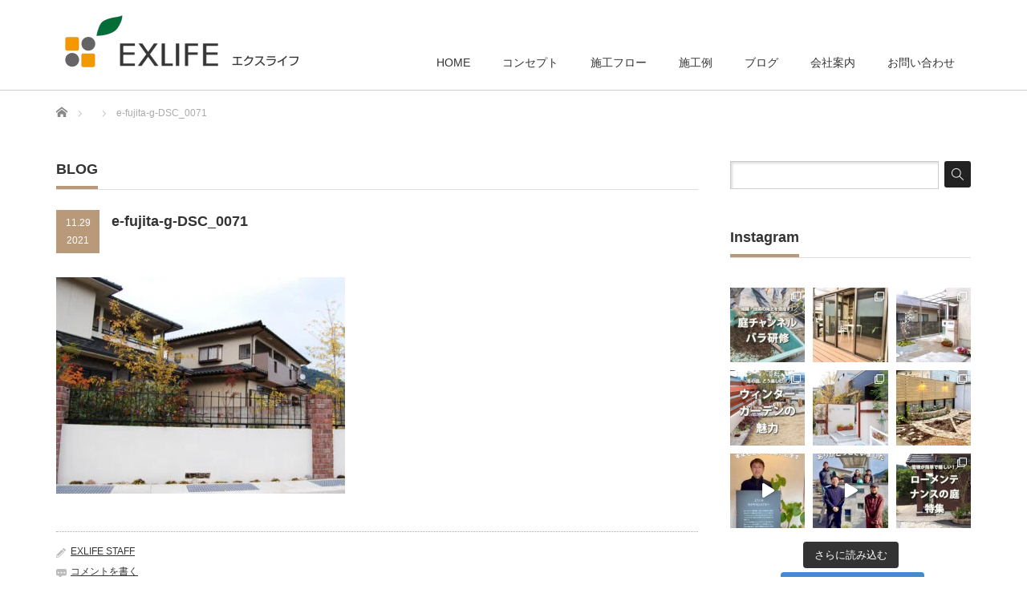

--- FILE ---
content_type: text/html; charset=UTF-8
request_url: https://exlife.jp/works/20121027/exif_jpeg_picture-68/
body_size: 28252
content:
<!DOCTYPE html PUBLIC "-//W3C//DTD XHTML 1.1//EN" "http://www.w3.org/TR/xhtml11/DTD/xhtml11.dtd">
<!--[if lt IE 9]><html xmlns="http://www.w3.org/1999/xhtml" class="ie"><![endif]-->
<!--[if (gt IE 9)|!(IE)]><!--><html xmlns="http://www.w3.org/1999/xhtml"><!--<![endif]-->
<head profile="http://gmpg.org/xfn/11">
<!-- Google Tag Manager -->
<script>(function(w,d,s,l,i){w[l]=w[l]||[];w[l].push({'gtm.start':new Date().getTime(),event:'gtm.js'});var f=d.getElementsByTagName(s)[0],j=d.createElement(s),dl=l!='dataLayer'?'&l='+l:'';j.async=true;j.src='https://www.googletagmanager.com/gtm.js?id='+i+dl;f.parentNode.insertBefore(j,f);})(window,document,'script','dataLayer','GTM-TWZ2Z3P');</script>
<!-- End Google Tag Manager -->
<meta http-equiv="Content-Type" content="text/html; charset=UTF-8"/>
<meta http-equiv="X-UA-Compatible" content="IE=edge,chrome=1"/>
<meta name="viewport" content="width=device-width"/>


<link rel="alternate" type="application/rss+xml" title="岡山・赤穂・備前のエクステリア　外構　ガーデニングはエクスライフへ RSS Feed" href="https://exlife.jp/feed/"/>
<link rel="alternate" type="application/atom+xml" title="岡山・赤穂・備前のエクステリア　外構　ガーデニングはエクスライフへ Atom Feed" href="https://exlife.jp/feed/atom/"/>
<link rel="pingback" href="https://exlife.jp/xmlrpc.php"/>



		<!-- All in One SEO 4.8.4.1 - aioseo.com -->
		<title>e-fujita-g-DSC_0071 | 岡山・赤穂・備前のエクステリア 外構 ガーデニングはエクスライフへ</title>
	<meta name="robots" content="max-image-preview:large"/>
	<meta name="author" content="EXLIFE STAFF"/>
	<link rel="canonical" href="https://exlife.jp/works/20121027/exif_jpeg_picture-68/"/>
	<meta name="generator" content="All in One SEO (AIOSEO) 4.8.4.1"/>

		<!-- Google tag (gtag.js) -->
<script async src="https://www.googletagmanager.com/gtag/js?id=G-GZ74X5FFN4"></script>
<script>window.dataLayer=window.dataLayer||[];function gtag(){dataLayer.push(arguments);}gtag('js',new Date());gtag('config','G-GZ74X5FFN4');</script>
		<meta property="og:locale" content="ja_JP"/>
		<meta property="og:site_name" content="岡山・赤穂・備前のエクステリア　外構　ガーデニングはエクスライフへ | 岡山・赤穂・備前のエクステリア、外構、ガーデニングはエクスライフへ"/>
		<meta property="og:type" content="article"/>
		<meta property="og:title" content="e-fujita-g-DSC_0071 | 岡山・赤穂・備前のエクステリア 外構 ガーデニングはエクスライフへ"/>
		<meta property="og:url" content="https://exlife.jp/works/20121027/exif_jpeg_picture-68/"/>
		<meta property="article:published_time" content="2021-11-29T06:24:20+00:00"/>
		<meta property="article:modified_time" content="2021-11-29T06:24:38+00:00"/>
		<meta name="twitter:card" content="summary"/>
		<meta name="twitter:title" content="e-fujita-g-DSC_0071 | 岡山・赤穂・備前のエクステリア 外構 ガーデニングはエクスライフへ"/>
		<script type="application/ld+json" class="aioseo-schema">
			{"@context":"https:\/\/schema.org","@graph":[{"@type":"BreadcrumbList","@id":"https:\/\/exlife.jp\/works\/20121027\/exif_jpeg_picture-68\/#breadcrumblist","itemListElement":[{"@type":"ListItem","@id":"https:\/\/exlife.jp#listItem","position":1,"name":"\u30db\u30fc\u30e0","item":"https:\/\/exlife.jp","nextItem":{"@type":"ListItem","@id":"https:\/\/exlife.jp\/works\/20121027\/exif_jpeg_picture-68\/#listItem","name":"e-fujita-g-DSC_0071"}},{"@type":"ListItem","@id":"https:\/\/exlife.jp\/works\/20121027\/exif_jpeg_picture-68\/#listItem","position":2,"name":"e-fujita-g-DSC_0071","previousItem":{"@type":"ListItem","@id":"https:\/\/exlife.jp#listItem","name":"\u30db\u30fc\u30e0"}}]},{"@type":"ItemPage","@id":"https:\/\/exlife.jp\/works\/20121027\/exif_jpeg_picture-68\/#itempage","url":"https:\/\/exlife.jp\/works\/20121027\/exif_jpeg_picture-68\/","name":"e-fujita-g-DSC_0071 | \u5ca1\u5c71\u30fb\u8d64\u7a42\u30fb\u5099\u524d\u306e\u30a8\u30af\u30b9\u30c6\u30ea\u30a2 \u5916\u69cb \u30ac\u30fc\u30c7\u30cb\u30f3\u30b0\u306f\u30a8\u30af\u30b9\u30e9\u30a4\u30d5\u3078","inLanguage":"ja","isPartOf":{"@id":"https:\/\/exlife.jp\/#website"},"breadcrumb":{"@id":"https:\/\/exlife.jp\/works\/20121027\/exif_jpeg_picture-68\/#breadcrumblist"},"author":{"@id":"https:\/\/exlife.jp\/author\/exlifeusami\/#author"},"creator":{"@id":"https:\/\/exlife.jp\/author\/exlifeusami\/#author"},"datePublished":"2021-11-29T15:24:20+09:00","dateModified":"2021-11-29T15:24:38+09:00"},{"@type":"Organization","@id":"https:\/\/exlife.jp\/#organization","name":"\u6709\u9650\u4f1a\u793e\u4e09\u4e95\u5546\u4f1a","description":"\u5ca1\u5c71\u30fb\u8d64\u7a42\u30fb\u5099\u524d\u306e\u30a8\u30af\u30b9\u30c6\u30ea\u30a2\u3001\u5916\u69cb\u3001\u30ac\u30fc\u30c7\u30cb\u30f3\u30b0\u306f\u30a8\u30af\u30b9\u30e9\u30a4\u30d5\u3078","url":"https:\/\/exlife.jp\/","logo":{"@type":"ImageObject","url":"https:\/\/exlife.jp\/wp-content\/uploads\/2012\/10\/e-fujita-g-DSC_0071.jpg","@id":"https:\/\/exlife.jp\/works\/20121027\/exif_jpeg_picture-68\/#organizationLogo"},"image":{"@id":"https:\/\/exlife.jp\/works\/20121027\/exif_jpeg_picture-68\/#organizationLogo"}},{"@type":"Person","@id":"https:\/\/exlife.jp\/author\/exlifeusami\/#author","url":"https:\/\/exlife.jp\/author\/exlifeusami\/","name":"EXLIFE STAFF","image":{"@type":"ImageObject","@id":"https:\/\/exlife.jp\/works\/20121027\/exif_jpeg_picture-68\/#authorImage","url":"https:\/\/exlife.jp\/wp-content\/uploads\/2016\/08\/favicon-120x120.png","width":96,"height":96,"caption":"EXLIFE STAFF"}},{"@type":"WebSite","@id":"https:\/\/exlife.jp\/#website","url":"https:\/\/exlife.jp\/","name":"\u5ca1\u5c71\u30fb\u8d64\u7a42\u30fb\u5099\u524d\u306e\u30a8\u30af\u30b9\u30c6\u30ea\u30a2\u3000\u5916\u69cb\u3000\u30ac\u30fc\u30c7\u30cb\u30f3\u30b0\u306f\u30a8\u30af\u30b9\u30e9\u30a4\u30d5\u3078","description":"\u5ca1\u5c71\u30fb\u8d64\u7a42\u30fb\u5099\u524d\u306e\u30a8\u30af\u30b9\u30c6\u30ea\u30a2\u3001\u5916\u69cb\u3001\u30ac\u30fc\u30c7\u30cb\u30f3\u30b0\u306f\u30a8\u30af\u30b9\u30e9\u30a4\u30d5\u3078","inLanguage":"ja","publisher":{"@id":"https:\/\/exlife.jp\/#organization"}}]}
		</script>
		<!-- All in One SEO -->

<link rel='dns-prefetch' href='//stats.wp.com'/>
<link rel='dns-prefetch' href='//v0.wordpress.com'/>
<link rel="alternate" type="application/rss+xml" title="岡山・赤穂・備前のエクステリア　外構　ガーデニングはエクスライフへ &raquo; e-fujita-g-DSC_0071 のコメントのフィード" href="https://exlife.jp/works/20121027/exif_jpeg_picture-68/feed/"/>
<script type="text/javascript">window._wpemojiSettings={"baseUrl":"https:\/\/s.w.org\/images\/core\/emoji\/14.0.0\/72x72\/","ext":".png","svgUrl":"https:\/\/s.w.org\/images\/core\/emoji\/14.0.0\/svg\/","svgExt":".svg","source":{"concatemoji":"https:\/\/exlife.jp\/wp-includes\/js\/wp-emoji-release.min.js?ver=6.2.8"}};!function(e,a,t){var n,r,o,i=a.createElement("canvas"),p=i.getContext&&i.getContext("2d");function s(e,t){p.clearRect(0,0,i.width,i.height),p.fillText(e,0,0);e=i.toDataURL();return p.clearRect(0,0,i.width,i.height),p.fillText(t,0,0),e===i.toDataURL()}function c(e){var t=a.createElement("script");t.src=e,t.defer=t.type="text/javascript",a.getElementsByTagName("head")[0].appendChild(t)}for(o=Array("flag","emoji"),t.supports={everything:!0,everythingExceptFlag:!0},r=0;r<o.length;r++)t.supports[o[r]]=function(e){if(p&&p.fillText)switch(p.textBaseline="top",p.font="600 32px Arial",e){case"flag":return s("\ud83c\udff3\ufe0f\u200d\u26a7\ufe0f","\ud83c\udff3\ufe0f\u200b\u26a7\ufe0f")?!1:!s("\ud83c\uddfa\ud83c\uddf3","\ud83c\uddfa\u200b\ud83c\uddf3")&&!s("\ud83c\udff4\udb40\udc67\udb40\udc62\udb40\udc65\udb40\udc6e\udb40\udc67\udb40\udc7f","\ud83c\udff4\u200b\udb40\udc67\u200b\udb40\udc62\u200b\udb40\udc65\u200b\udb40\udc6e\u200b\udb40\udc67\u200b\udb40\udc7f");case"emoji":return!s("\ud83e\udef1\ud83c\udffb\u200d\ud83e\udef2\ud83c\udfff","\ud83e\udef1\ud83c\udffb\u200b\ud83e\udef2\ud83c\udfff")}return!1}(o[r]),t.supports.everything=t.supports.everything&&t.supports[o[r]],"flag"!==o[r]&&(t.supports.everythingExceptFlag=t.supports.everythingExceptFlag&&t.supports[o[r]]);t.supports.everythingExceptFlag=t.supports.everythingExceptFlag&&!t.supports.flag,t.DOMReady=!1,t.readyCallback=function(){t.DOMReady=!0},t.supports.everything||(n=function(){t.readyCallback()},a.addEventListener?(a.addEventListener("DOMContentLoaded",n,!1),e.addEventListener("load",n,!1)):(e.attachEvent("onload",n),a.attachEvent("onreadystatechange",function(){"complete"===a.readyState&&t.readyCallback()})),(e=t.source||{}).concatemoji?c(e.concatemoji):e.wpemoji&&e.twemoji&&(c(e.twemoji),c(e.wpemoji)))}(window,document,window._wpemojiSettings);</script>
<style type="text/css">
img.wp-smiley,
img.emoji {
	display: inline !important;
	border: none !important;
	box-shadow: none !important;
	height: 1em !important;
	width: 1em !important;
	margin: 0 0.07em !important;
	vertical-align: -0.1em !important;
	background: none !important;
	padding: 0 !important;
}
</style>
	<link rel='stylesheet' id='sbi_styles-css' href='https://exlife.jp/wp-content/plugins/instagram-feed/css/sbi-styles.min.css?ver=6.9.1' type='text/css' media='all'/>
<link rel='stylesheet' id='wp-block-library-css' href='https://exlife.jp/wp-includes/css/dist/block-library/style.min.css?ver=6.2.8' type='text/css' media='all'/>
<style id='wp-block-library-inline-css' type='text/css'>
.has-text-align-justify{text-align:justify;}
</style>
<link rel='stylesheet' id='mediaelement-css' href='https://exlife.jp/wp-includes/js/mediaelement/mediaelementplayer-legacy.min.css?ver=4.2.17' type='text/css' media='all'/>
<link rel='stylesheet' id='wp-mediaelement-css' href='https://exlife.jp/wp-includes/js/mediaelement/wp-mediaelement.min.css?ver=6.2.8' type='text/css' media='all'/>
<link rel='stylesheet' id='classic-theme-styles-css' href='https://exlife.jp/wp-includes/css/classic-themes.min.css?ver=6.2.8' type='text/css' media='all'/>
<style id='global-styles-inline-css' type='text/css'>
body{--wp--preset--color--black: #000000;--wp--preset--color--cyan-bluish-gray: #abb8c3;--wp--preset--color--white: #ffffff;--wp--preset--color--pale-pink: #f78da7;--wp--preset--color--vivid-red: #cf2e2e;--wp--preset--color--luminous-vivid-orange: #ff6900;--wp--preset--color--luminous-vivid-amber: #fcb900;--wp--preset--color--light-green-cyan: #7bdcb5;--wp--preset--color--vivid-green-cyan: #00d084;--wp--preset--color--pale-cyan-blue: #8ed1fc;--wp--preset--color--vivid-cyan-blue: #0693e3;--wp--preset--color--vivid-purple: #9b51e0;--wp--preset--gradient--vivid-cyan-blue-to-vivid-purple: linear-gradient(135deg,rgba(6,147,227,1) 0%,rgb(155,81,224) 100%);--wp--preset--gradient--light-green-cyan-to-vivid-green-cyan: linear-gradient(135deg,rgb(122,220,180) 0%,rgb(0,208,130) 100%);--wp--preset--gradient--luminous-vivid-amber-to-luminous-vivid-orange: linear-gradient(135deg,rgba(252,185,0,1) 0%,rgba(255,105,0,1) 100%);--wp--preset--gradient--luminous-vivid-orange-to-vivid-red: linear-gradient(135deg,rgba(255,105,0,1) 0%,rgb(207,46,46) 100%);--wp--preset--gradient--very-light-gray-to-cyan-bluish-gray: linear-gradient(135deg,rgb(238,238,238) 0%,rgb(169,184,195) 100%);--wp--preset--gradient--cool-to-warm-spectrum: linear-gradient(135deg,rgb(74,234,220) 0%,rgb(151,120,209) 20%,rgb(207,42,186) 40%,rgb(238,44,130) 60%,rgb(251,105,98) 80%,rgb(254,248,76) 100%);--wp--preset--gradient--blush-light-purple: linear-gradient(135deg,rgb(255,206,236) 0%,rgb(152,150,240) 100%);--wp--preset--gradient--blush-bordeaux: linear-gradient(135deg,rgb(254,205,165) 0%,rgb(254,45,45) 50%,rgb(107,0,62) 100%);--wp--preset--gradient--luminous-dusk: linear-gradient(135deg,rgb(255,203,112) 0%,rgb(199,81,192) 50%,rgb(65,88,208) 100%);--wp--preset--gradient--pale-ocean: linear-gradient(135deg,rgb(255,245,203) 0%,rgb(182,227,212) 50%,rgb(51,167,181) 100%);--wp--preset--gradient--electric-grass: linear-gradient(135deg,rgb(202,248,128) 0%,rgb(113,206,126) 100%);--wp--preset--gradient--midnight: linear-gradient(135deg,rgb(2,3,129) 0%,rgb(40,116,252) 100%);--wp--preset--duotone--dark-grayscale: url('#wp-duotone-dark-grayscale');--wp--preset--duotone--grayscale: url('#wp-duotone-grayscale');--wp--preset--duotone--purple-yellow: url('#wp-duotone-purple-yellow');--wp--preset--duotone--blue-red: url('#wp-duotone-blue-red');--wp--preset--duotone--midnight: url('#wp-duotone-midnight');--wp--preset--duotone--magenta-yellow: url('#wp-duotone-magenta-yellow');--wp--preset--duotone--purple-green: url('#wp-duotone-purple-green');--wp--preset--duotone--blue-orange: url('#wp-duotone-blue-orange');--wp--preset--font-size--small: 13px;--wp--preset--font-size--medium: 20px;--wp--preset--font-size--large: 36px;--wp--preset--font-size--x-large: 42px;--wp--preset--spacing--20: 0.44rem;--wp--preset--spacing--30: 0.67rem;--wp--preset--spacing--40: 1rem;--wp--preset--spacing--50: 1.5rem;--wp--preset--spacing--60: 2.25rem;--wp--preset--spacing--70: 3.38rem;--wp--preset--spacing--80: 5.06rem;--wp--preset--shadow--natural: 6px 6px 9px rgba(0, 0, 0, 0.2);--wp--preset--shadow--deep: 12px 12px 50px rgba(0, 0, 0, 0.4);--wp--preset--shadow--sharp: 6px 6px 0px rgba(0, 0, 0, 0.2);--wp--preset--shadow--outlined: 6px 6px 0px -3px rgba(255, 255, 255, 1), 6px 6px rgba(0, 0, 0, 1);--wp--preset--shadow--crisp: 6px 6px 0px rgba(0, 0, 0, 1);}:where(.is-layout-flex){gap: 0.5em;}body .is-layout-flow > .alignleft{float: left;margin-inline-start: 0;margin-inline-end: 2em;}body .is-layout-flow > .alignright{float: right;margin-inline-start: 2em;margin-inline-end: 0;}body .is-layout-flow > .aligncenter{margin-left: auto !important;margin-right: auto !important;}body .is-layout-constrained > .alignleft{float: left;margin-inline-start: 0;margin-inline-end: 2em;}body .is-layout-constrained > .alignright{float: right;margin-inline-start: 2em;margin-inline-end: 0;}body .is-layout-constrained > .aligncenter{margin-left: auto !important;margin-right: auto !important;}body .is-layout-constrained > :where(:not(.alignleft):not(.alignright):not(.alignfull)){max-width: var(--wp--style--global--content-size);margin-left: auto !important;margin-right: auto !important;}body .is-layout-constrained > .alignwide{max-width: var(--wp--style--global--wide-size);}body .is-layout-flex{display: flex;}body .is-layout-flex{flex-wrap: wrap;align-items: center;}body .is-layout-flex > *{margin: 0;}:where(.wp-block-columns.is-layout-flex){gap: 2em;}.has-black-color{color: var(--wp--preset--color--black) !important;}.has-cyan-bluish-gray-color{color: var(--wp--preset--color--cyan-bluish-gray) !important;}.has-white-color{color: var(--wp--preset--color--white) !important;}.has-pale-pink-color{color: var(--wp--preset--color--pale-pink) !important;}.has-vivid-red-color{color: var(--wp--preset--color--vivid-red) !important;}.has-luminous-vivid-orange-color{color: var(--wp--preset--color--luminous-vivid-orange) !important;}.has-luminous-vivid-amber-color{color: var(--wp--preset--color--luminous-vivid-amber) !important;}.has-light-green-cyan-color{color: var(--wp--preset--color--light-green-cyan) !important;}.has-vivid-green-cyan-color{color: var(--wp--preset--color--vivid-green-cyan) !important;}.has-pale-cyan-blue-color{color: var(--wp--preset--color--pale-cyan-blue) !important;}.has-vivid-cyan-blue-color{color: var(--wp--preset--color--vivid-cyan-blue) !important;}.has-vivid-purple-color{color: var(--wp--preset--color--vivid-purple) !important;}.has-black-background-color{background-color: var(--wp--preset--color--black) !important;}.has-cyan-bluish-gray-background-color{background-color: var(--wp--preset--color--cyan-bluish-gray) !important;}.has-white-background-color{background-color: var(--wp--preset--color--white) !important;}.has-pale-pink-background-color{background-color: var(--wp--preset--color--pale-pink) !important;}.has-vivid-red-background-color{background-color: var(--wp--preset--color--vivid-red) !important;}.has-luminous-vivid-orange-background-color{background-color: var(--wp--preset--color--luminous-vivid-orange) !important;}.has-luminous-vivid-amber-background-color{background-color: var(--wp--preset--color--luminous-vivid-amber) !important;}.has-light-green-cyan-background-color{background-color: var(--wp--preset--color--light-green-cyan) !important;}.has-vivid-green-cyan-background-color{background-color: var(--wp--preset--color--vivid-green-cyan) !important;}.has-pale-cyan-blue-background-color{background-color: var(--wp--preset--color--pale-cyan-blue) !important;}.has-vivid-cyan-blue-background-color{background-color: var(--wp--preset--color--vivid-cyan-blue) !important;}.has-vivid-purple-background-color{background-color: var(--wp--preset--color--vivid-purple) !important;}.has-black-border-color{border-color: var(--wp--preset--color--black) !important;}.has-cyan-bluish-gray-border-color{border-color: var(--wp--preset--color--cyan-bluish-gray) !important;}.has-white-border-color{border-color: var(--wp--preset--color--white) !important;}.has-pale-pink-border-color{border-color: var(--wp--preset--color--pale-pink) !important;}.has-vivid-red-border-color{border-color: var(--wp--preset--color--vivid-red) !important;}.has-luminous-vivid-orange-border-color{border-color: var(--wp--preset--color--luminous-vivid-orange) !important;}.has-luminous-vivid-amber-border-color{border-color: var(--wp--preset--color--luminous-vivid-amber) !important;}.has-light-green-cyan-border-color{border-color: var(--wp--preset--color--light-green-cyan) !important;}.has-vivid-green-cyan-border-color{border-color: var(--wp--preset--color--vivid-green-cyan) !important;}.has-pale-cyan-blue-border-color{border-color: var(--wp--preset--color--pale-cyan-blue) !important;}.has-vivid-cyan-blue-border-color{border-color: var(--wp--preset--color--vivid-cyan-blue) !important;}.has-vivid-purple-border-color{border-color: var(--wp--preset--color--vivid-purple) !important;}.has-vivid-cyan-blue-to-vivid-purple-gradient-background{background: var(--wp--preset--gradient--vivid-cyan-blue-to-vivid-purple) !important;}.has-light-green-cyan-to-vivid-green-cyan-gradient-background{background: var(--wp--preset--gradient--light-green-cyan-to-vivid-green-cyan) !important;}.has-luminous-vivid-amber-to-luminous-vivid-orange-gradient-background{background: var(--wp--preset--gradient--luminous-vivid-amber-to-luminous-vivid-orange) !important;}.has-luminous-vivid-orange-to-vivid-red-gradient-background{background: var(--wp--preset--gradient--luminous-vivid-orange-to-vivid-red) !important;}.has-very-light-gray-to-cyan-bluish-gray-gradient-background{background: var(--wp--preset--gradient--very-light-gray-to-cyan-bluish-gray) !important;}.has-cool-to-warm-spectrum-gradient-background{background: var(--wp--preset--gradient--cool-to-warm-spectrum) !important;}.has-blush-light-purple-gradient-background{background: var(--wp--preset--gradient--blush-light-purple) !important;}.has-blush-bordeaux-gradient-background{background: var(--wp--preset--gradient--blush-bordeaux) !important;}.has-luminous-dusk-gradient-background{background: var(--wp--preset--gradient--luminous-dusk) !important;}.has-pale-ocean-gradient-background{background: var(--wp--preset--gradient--pale-ocean) !important;}.has-electric-grass-gradient-background{background: var(--wp--preset--gradient--electric-grass) !important;}.has-midnight-gradient-background{background: var(--wp--preset--gradient--midnight) !important;}.has-small-font-size{font-size: var(--wp--preset--font-size--small) !important;}.has-medium-font-size{font-size: var(--wp--preset--font-size--medium) !important;}.has-large-font-size{font-size: var(--wp--preset--font-size--large) !important;}.has-x-large-font-size{font-size: var(--wp--preset--font-size--x-large) !important;}
.wp-block-navigation a:where(:not(.wp-element-button)){color: inherit;}
:where(.wp-block-columns.is-layout-flex){gap: 2em;}
.wp-block-pullquote{font-size: 1.5em;line-height: 1.6;}
</style>
<link rel='stylesheet' id='contact-form-7-css' href='https://exlife.jp/wp-content/plugins/contact-form-7/includes/css/styles.css?ver=5.8.2' type='text/css' media='all'/>
<style id='contact-form-7-inline-css' type='text/css'>
.wpcf7 .wpcf7-recaptcha iframe {margin-bottom: 0;}.wpcf7 .wpcf7-recaptcha[data-align="center"] > div {margin: 0 auto;}.wpcf7 .wpcf7-recaptcha[data-align="right"] > div {margin: 0 0 0 auto;}
</style>
<link rel='stylesheet' id='pz-linkcard-css-css' href='//exlife.jp/wp-content/uploads/pz-linkcard/style/style.min.css?ver=2.5.6.4.2' type='text/css' media='all'/>
<link rel='stylesheet' id='ppress-frontend-css' href='https://exlife.jp/wp-content/plugins/wp-user-avatar/assets/css/frontend.min.css?ver=4.16.2' type='text/css' media='all'/>
<link rel='stylesheet' id='ppress-flatpickr-css' href='https://exlife.jp/wp-content/plugins/wp-user-avatar/assets/flatpickr/flatpickr.min.css?ver=4.16.2' type='text/css' media='all'/>
<link rel='stylesheet' id='ppress-select2-css' href='https://exlife.jp/wp-content/plugins/wp-user-avatar/assets/select2/select2.min.css?ver=6.2.8' type='text/css' media='all'/>
<link rel='stylesheet' id='wc-shortcodes-style-css' href='https://exlife.jp/wp-content/plugins/wc-shortcodes/public/assets/css/style.css?ver=3.46' type='text/css' media='all'/>
<style id='akismet-widget-style-inline-css' type='text/css'>

			.a-stats {
				--akismet-color-mid-green: #357b49;
				--akismet-color-white: #fff;
				--akismet-color-light-grey: #f6f7f7;

				max-width: 350px;
				width: auto;
			}

			.a-stats * {
				all: unset;
				box-sizing: border-box;
			}

			.a-stats strong {
				font-weight: 600;
			}

			.a-stats a.a-stats__link,
			.a-stats a.a-stats__link:visited,
			.a-stats a.a-stats__link:active {
				background: var(--akismet-color-mid-green);
				border: none;
				box-shadow: none;
				border-radius: 8px;
				color: var(--akismet-color-white);
				cursor: pointer;
				display: block;
				font-family: -apple-system, BlinkMacSystemFont, 'Segoe UI', 'Roboto', 'Oxygen-Sans', 'Ubuntu', 'Cantarell', 'Helvetica Neue', sans-serif;
				font-weight: 500;
				padding: 12px;
				text-align: center;
				text-decoration: none;
				transition: all 0.2s ease;
			}

			/* Extra specificity to deal with TwentyTwentyOne focus style */
			.widget .a-stats a.a-stats__link:focus {
				background: var(--akismet-color-mid-green);
				color: var(--akismet-color-white);
				text-decoration: none;
			}

			.a-stats a.a-stats__link:hover {
				filter: brightness(110%);
				box-shadow: 0 4px 12px rgba(0, 0, 0, 0.06), 0 0 2px rgba(0, 0, 0, 0.16);
			}

			.a-stats .count {
				color: var(--akismet-color-white);
				display: block;
				font-size: 1.5em;
				line-height: 1.4;
				padding: 0 13px;
				white-space: nowrap;
			}
		
</style>
<style id='jetpack_facebook_likebox-inline-css' type='text/css'>
.widget_facebook_likebox {
	overflow: hidden;
}

</style>
<link rel='stylesheet' id='fancybox-css' href='https://exlife.jp/wp-content/plugins/easy-fancybox/fancybox/1.5.4/jquery.fancybox.min.css?ver=6.2.8' type='text/css' media='screen'/>
<link rel='stylesheet' id='wordpresscanvas-font-awesome-css' href='https://exlife.jp/wp-content/plugins/wc-shortcodes/public/assets/css/font-awesome.min.css?ver=4.7.0' type='text/css' media='all'/>
<link rel='stylesheet' id='jetpack_css-css' href='https://exlife.jp/wp-content/plugins/jetpack/css/jetpack.css?ver=12.8.2' type='text/css' media='all'/>
<script type='text/javascript' src='https://exlife.jp/wp-includes/js/jquery/jquery.min.js?ver=3.6.4' id='jquery-core-js'></script>
<script type='text/javascript' src='https://exlife.jp/wp-includes/js/jquery/jquery-migrate.min.js?ver=3.4.0' id='jquery-migrate-js'></script>
<script type='text/javascript' src='https://exlife.jp/wp-content/plugins/wp-user-avatar/assets/flatpickr/flatpickr.min.js?ver=4.16.2' id='ppress-flatpickr-js'></script>
<script type='text/javascript' src='https://exlife.jp/wp-content/plugins/wp-user-avatar/assets/select2/select2.min.js?ver=4.16.2' id='ppress-select2-js'></script>
<link rel="https://api.w.org/" href="https://exlife.jp/wp-json/"/><link rel="alternate" type="application/json" href="https://exlife.jp/wp-json/wp/v2/media/10752"/><link rel='shortlink' href='https://wp.me/a7Opr0-2Nq'/>
<link rel="alternate" type="application/json+oembed" href="https://exlife.jp/wp-json/oembed/1.0/embed?url=https%3A%2F%2Fexlife.jp%2Fworks%2F20121027%2Fexif_jpeg_picture-68%2F"/>
<link rel="alternate" type="text/xml+oembed" href="https://exlife.jp/wp-json/oembed/1.0/embed?url=https%3A%2F%2Fexlife.jp%2Fworks%2F20121027%2Fexif_jpeg_picture-68%2F&#038;format=xml"/>
	<style>img#wpstats{display:none}</style>
				<script>document.documentElement.className=document.documentElement.className.replace('no-js','js');</script>
				<style>
			.no-js img.lazyload {
				display: none;
			}

			figure.wp-block-image img.lazyloading {
				min-width: 150px;
			}

						.lazyload, .lazyloading {
				opacity: 0;
			}

			.lazyloaded {
				opacity: 1;
				transition: opacity 400ms;
				transition-delay: 0ms;
			}

					</style>
		<style type="text/css">.broken_link, a.broken_link {
	text-decoration: line-through;
}</style><link rel="icon" href="https://exlife.jp/wp-content/uploads/2016/08/cropped-favicon-32x32.png" sizes="32x32"/>
<link rel="icon" href="https://exlife.jp/wp-content/uploads/2016/08/cropped-favicon-192x192.png" sizes="192x192"/>
<link rel="apple-touch-icon" href="https://exlife.jp/wp-content/uploads/2016/08/cropped-favicon-180x180.png"/>
<meta name="msapplication-TileImage" content="https://exlife.jp/wp-content/uploads/2016/08/cropped-favicon-270x270.png"/>
<link rel="stylesheet" type="text/css" id="wp-custom-css" href="https://exlife.jp/?custom-css=1d58ea2818"/>
<link rel="stylesheet" href="https://exlife.jp/wp-content/themes/precious_tcd019/style.css?ver=3.2.2" type="text/css"/>
<link rel="stylesheet" href="https://exlife.jp/wp-content/themes/precious_tcd019/comment-style.css?ver=3.2.2" type="text/css"/>

<link rel="stylesheet" media="screen and (min-width:771px)" href="https://exlife.jp/wp-content/themes/precious_tcd019/style_pc.css?ver=3.2.2" type="text/css"/>
<link rel="stylesheet" media="screen and (max-width:770px)" href="https://exlife.jp/wp-content/themes/precious_tcd019/style_sp.css?ver=3.2.2" type="text/css"/>
<link rel="stylesheet" media="screen and (max-width:770px)" href="https://exlife.jp/wp-content/themes/precious_tcd019/footer-bar/footer-bar.css?ver=?ver=3.2.2">

<link rel="stylesheet" href="https://exlife.jp/wp-content/themes/precious_tcd019/japanese.css?ver=3.2.2" type="text/css"/>

<script type="text/javascript" src="https://exlife.jp/wp-content/themes/precious_tcd019/js/jscript.js?ver=3.2.2"></script>
<script type="text/javascript" src="https://exlife.jp/wp-content/themes/precious_tcd019/js/scroll.js?ver=3.2.2"></script>
<script type="text/javascript" src="https://exlife.jp/wp-content/themes/precious_tcd019/js/comment.js?ver=3.2.2"></script>
<script type="text/javascript" src="https://exlife.jp/wp-content/themes/precious_tcd019/js/rollover.js?ver=3.2.2"></script>
<!--[if lt IE 9]>
<link id="stylesheet" rel="stylesheet" href="https://exlife.jp/wp-content/themes/precious_tcd019/style_pc.css?ver=3.2.2" type="text/css" />
<script type="text/javascript" src="https://exlife.jp/wp-content/themes/precious_tcd019/js/ie.js?ver=3.2.2"></script>
<link rel="stylesheet" href="https://exlife.jp/wp-content/themes/precious_tcd019/ie.css" type="text/css" />
<![endif]-->

<style type="text/css">
.post p { font-size:14px; }

a:hover { color:#3CB371; }

.page_navi a:hover, #post_pagination a:hover, #wp-calendar td a:hover, .pc #return_top:hover,
 #wp-calendar #prev a:hover, #wp-calendar #next a:hover, #footer #wp-calendar td a:hover, .widget_search #search-btn input:hover, .widget_search #searchsubmit:hover, .tcdw_category_list_widget a:hover, .tcdw_news_list_widget .month, .tcd_menu_widget a:hover, .tcd_menu_widget li.current-menu-item a, #submit_comment:hover, .google_search #search_button:hover
  { background-color:#3CB371; }

#guest_info input:focus, #comment_textarea textarea:focus
  { border-color:#3CB371; }


/*h2-normal*/
h2.normal{
background-color: #f0e9e2;
color:#210801;
padding: 15px;
clear: both;
}
h2.normal span{
padding-left:15px;
font-size:140%;
}

div.flow {
  padding: 15px;
  border: solid 3px #ECECEC;
  margin-bottom: 10px;
}

div.flow:after {
  content: ".";
  display: block;
  clear: both;
  height: 0;
  visibility: hidden;
}


div.flow h4 {
  padding: 10px;
  background: #027A3C;
  color: #fff;
  margin-bottom: 20px;
  margin-top: 0px !important;
}
div.flow p.pb{
padding:0px!important;
font-size:15px;
font-weight:bold;
color:#49371F;
}
div.flow p {
margin-bottom:10px!important;
}
div.flow h5{
font-size:16px;
}
div.flow h4 span {
color:#C9D74C;
padding-right:10px;
}

div.flow figure {
  float: right;
  padding: 3px;
  background: #fff;
  border: solid 1px #ccc;
  margin-top: -40px;
  margin-right: 10px;
  margin-bottom: 10px;
  margin-left: 20px;
}

/* ブラウザ幅が600px以下 */
@media screen and (max-width: 600px) {

  div.flow h4 {
    padding: 10px;
    margin-bottom: 20px;
    margin-top: 0px !important;
  }

  div.flow figure {
    float: none;
    background: #fff;
    margin-top: 0px;
    margin-right: auto;
    margin-bottom: 20px;
    margin-left: auto;
    width: 95%;
text-align:center;
  }
div.flow figure img{
width:100px;
}
}

article.ba{
	background:url(https://www.exlife.jp/wp-content/uploads/2016/08/bg_ba.gif) no-repeat center center;
	width:98%;
	margin:0 auto 20px;
	box-sizing: border-box;
 }
article.ba:after{
	content: ".";
	display: block;
	visibility: hidden;
	height: 0.1px;
	font-size: 0.1em;
	line-height: 0;
	clear: both;
}
 @media screen and (max-width: 580px){
	 article.ba{
	background:url(https://www.exlife.jp/wp-content/uploads/2016/08/bg_ba.gif) no-repeat center 60px;
	width:98%;
	margin:0 auto 20px;
	box-sizing: border-box;
 }
 }
article.ba figure{
	width:45%;
    display: inline-block;
    -webkit-margin-before: 0em;
    -webkit-margin-after: 0em;
    -webkit-margin-start: 0px;
    -webkit-margin-end: 0px;}
article.ba figure.left{
	float:left;
margin-right:0px;
margin-left:0px;
}
article.ba p{
display:none;
}
article.ba figure.right{
	float:right;
margin-right:0px;
margin-left:0px;
}
article.ba figure img.border{
	width:99%;
	border:solid 1px #ddd;
	padding:3px;
}
article.ba figure figcaption{
	text-align:center;
}

.wc-shortcodes-box.wc-shortcodes-box-warning {
    background-color: #f5deb3!important;
    border: 1px solid #eea236!important;
}

#global_menu ul li a:hover, #global_menu > ul > li.active_menu > a { border-bottom:4px solid #DADF00; color:#333; }/* 変更 */

.headline1 span {
    border-bottom: 4px solid #B89979;
}

#index_product ol li .category {
    background: #B89979;
}

#copyright {
    background: #B89979;
}

.side_headline span {
    border-bottom: 4px solid #B89979;
}

#post_list .post_date {
    background: #B89979;
}

.page_navi span.current {
    background: #DADF00;
}

.page_navi a, .page_navi a:hover, .page_navi span {
    background: #B89979;
}

#product_list li .title a {
    background: #B89979;
}

#post_title .post_date {
    background: #B89979;
}

</style>



</head>
<body class="attachment attachment-template-default single single-attachment postid-10752 attachmentid-10752 attachment-jpeg wc-shortcodes-font-awesome-enabled">
<!-- Google Tag Manager (noscript) -->
<noscript><iframe src="https://www.googletagmanager.com/ns.html?id=GTM-TWZ2Z3P" height="0" width="0" style="display:none;visibility:hidden"></iframe></noscript>
<!-- End Google Tag Manager (noscript) -->
 <div id="header_wrap">
  <div id="header" class="clearfix">

   <!-- logo -->
   <h1 id="logo_image" style="top:19px; left:11px;"><a href=" https://exlife.jp/" title="岡山・赤穂・備前のエクステリア　外構　ガーデニングはエクスライフへ"><img data-src="https://exlife.jp/wp-content/uploads/tcd-w/exlife-logo-resized.png?1768905355" alt="岡山・赤穂・備前のエクステリア　外構　ガーデニングはエクスライフへ" title="岡山・赤穂・備前のエクステリア　外構　ガーデニングはエクスライフへ" 　width="290" height="65" src="[data-uri]" class="lazyload" style="--smush-placeholder-width: 290px; --smush-placeholder-aspect-ratio: 290/65;"/><noscript><img src="https://exlife.jp/wp-content/uploads/tcd-w/exlife-logo-resized.png?1768905355" alt="岡山・赤穂・備前のエクステリア　外構　ガーデニングはエクスライフへ" title="岡山・赤穂・備前のエクステリア　外構　ガーデニングはエクスライフへ" 　width="290" height="65"/></noscript></a></h1>

   <!-- global menu -->
   <a href="#" class="menu_button"></a>
   <div id="global_menu" class="clearfix">
    <ul id="menu-gnav" class="menu"><li id="menu-item-20" class="menu-item menu-item-type-custom menu-item-object-custom menu-item-home menu-item-20"><a href="https://exlife.jp/">HOME</a></li>
<li id="menu-item-19" class="menu-item menu-item-type-post_type menu-item-object-page menu-item-19"><a href="https://exlife.jp/concept/">コンセプト</a></li>
<li id="menu-item-18" class="menu-item menu-item-type-post_type menu-item-object-page menu-item-18"><a href="https://exlife.jp/flow/">施工フロー</a></li>
<li id="menu-item-158" class="menu-item menu-item-type-custom menu-item-object-custom menu-item-158"><a href="https://exlife.jp/works">施工例</a></li>
<li id="menu-item-4505" class="menu-item menu-item-type-custom menu-item-object-custom menu-item-4505"><a href="https://exlife.jp/page/2/">ブログ</a></li>
<li id="menu-item-146" class="menu-item menu-item-type-custom menu-item-object-custom menu-item-has-children menu-item-146"><a href="https://exlife.jp/company">会社案内</a>
<ul class="sub-menu">
	<li id="menu-item-15" class="menu-item menu-item-type-post_type menu-item-object-page menu-item-15"><a href="https://exlife.jp/company/">会社案内</a></li>
	<li id="menu-item-17" class="menu-item menu-item-type-post_type menu-item-object-page menu-item-17"><a href="https://exlife.jp/staff/">スタッフ紹介</a></li>
	<li id="menu-item-16" class="menu-item menu-item-type-post_type menu-item-object-page menu-item-16"><a href="https://exlife.jp/exhibitionhall/">屋外展示場</a></li>
</ul>
</li>
<li id="menu-item-14" class="menu-item menu-item-type-post_type menu-item-object-page menu-item-14"><a href="https://exlife.jp/contact/">お問い合わせ</a></li>
</ul>   </div>

  </div><!-- END #header -->
 </div><!-- END #header_wrap -->

 
 <div id="main_contents_wrap">
  <div id="main_contents" class="clearfix">
    
        
<ul id="bread_crumb" class="clearfix">
 <li itemscope="itemscope" itemtype="http://data-vocabulary.org/Breadcrumb" class="home"><a itemprop="url" href="https://exlife.jp/"><span itemprop="title">Home</span></a></li>


 <li itemscope="itemscope" itemtype="http://data-vocabulary.org/Breadcrumb">
   </li>
 <li class="last">e-fujita-g-DSC_0071</li>

</ul>
    
<div id="main_col">

 <h2 class="headline1"><span>BLOG</span></h2>

  
  <div id="post_title" class="clearfix">
   <p class="post_date"><span class="date">11.29</span><span class="month">2021</span></p>
   <h2>e-fujita-g-DSC_0071</h2>
  </div>

   <!-- sns button top -->
      <!-- /sns button top -->

  <div class="post clearfix">
      <p class="attachment"><a href='https://exlife.jp/wp-content/uploads/2012/10/e-fujita-g-DSC_0071.jpg'><img width="360" height="270" data-src="https://exlife.jp/wp-content/uploads/2012/10/e-fujita-g-DSC_0071-360x270.jpg" class="attachment-medium size-medium lazyload" alt="" decoding="async" loading="lazy" data-srcset="https://exlife.jp/wp-content/uploads/2012/10/e-fujita-g-DSC_0071-360x270.jpg 360w, https://exlife.jp/wp-content/uploads/2012/10/e-fujita-g-DSC_0071-768x576.jpg 768w, https://exlife.jp/wp-content/uploads/2012/10/e-fujita-g-DSC_0071.jpg 1024w" data-sizes="(max-width: 360px) 100vw, 360px" src="[data-uri]" style="--smush-placeholder-width: 360px; --smush-placeholder-aspect-ratio: 360/270;"/><noscript><img width="360" height="270" src="https://exlife.jp/wp-content/uploads/2012/10/e-fujita-g-DSC_0071-360x270.jpg" class="attachment-medium size-medium" alt="" decoding="async" loading="lazy" srcset="https://exlife.jp/wp-content/uploads/2012/10/e-fujita-g-DSC_0071-360x270.jpg 360w, https://exlife.jp/wp-content/uploads/2012/10/e-fujita-g-DSC_0071-768x576.jpg 768w, https://exlife.jp/wp-content/uploads/2012/10/e-fujita-g-DSC_0071.jpg 1024w" sizes="(max-width: 360px) 100vw, 360px"/></noscript></a></p>

     </div><!-- END .post -->

    <div id="post_meta" class="clearfix">
      <ul id="meta">
    <li class="meta_author"><a href="https://exlife.jp/author/exlifeusami/" title="EXLIFE STAFF の投稿" rel="author">EXLIFE STAFF</a></li>    <li class="meta_comment"><a href="https://exlife.jp/works/20121027/exif_jpeg_picture-68/#respond">コメントを書く</a></li>    <li class="meta_category"></li>       </ul>
     </div>
     <!-- sns button bottom -->
      <div style="margin:-20px 0 20px;">
   
<!--Type1-->

<!--Type2-->

<!--Type3-->

<div id="share_btm1">

 

<div class="sns">
<ul class="type3 clearfix">
<!--Twitterボタン-->
<li class="twitter">
<a href="http://twitter.com/share?text=e-fujita-g-DSC_0071&url=https%3A%2F%2Fexlife.jp%2Fworks%2F20121027%2Fexif_jpeg_picture-68%2F&via=&tw_p=tweetbutton&related=" onclick="javascript:window.open(this.href, '', 'menubar=no,toolbar=no,resizable=yes,scrollbars=yes,height=400,width=600');return false;"><i class="icon-twitter"></i><span class="ttl">Tweet</span><span class="share-count"></span></a></li>

<!--Facebookボタン-->
<li class="facebook">
<a href="//www.facebook.com/sharer/sharer.php?u=https://exlife.jp/works/20121027/exif_jpeg_picture-68/&amp;t=e-fujita-g-DSC_0071" class="facebook-btn-icon-link" target="blank" rel="nofollow"><i class="icon-facebook"></i><span class="ttl">Share</span><span class="share-count"></span></a></li>

<!--Google+ボタン-->
<li class="googleplus">
<a href="https://plus.google.com/share?url=https%3A%2F%2Fexlife.jp%2Fworks%2F20121027%2Fexif_jpeg_picture-68%2F" onclick="javascript:window.open(this.href, '', 'menubar=no,toolbar=no,resizable=yes,scrollbars=yes,height=600,width=500');return false;"><i class="icon-google-plus"></i><span class="ttl">+1</span><span class="share-count"></span></a></li>

<!--Hatebuボタン-->
<li class="hatebu">
<a href="http://b.hatena.ne.jp/add?mode=confirm&url=https%3A%2F%2Fexlife.jp%2Fworks%2F20121027%2Fexif_jpeg_picture-68%2F" onclick="javascript:window.open(this.href, '', 'menubar=no,toolbar=no,resizable=yes,scrollbars=yes,height=400,width=510');return false;"><i class="icon-hatebu"></i><span class="ttl">Hatena</span><span class="share-count"></span></a></li>

<!--Pocketボタン-->
<li class="pocket">
<a href="http://getpocket.com/edit?url=https%3A%2F%2Fexlife.jp%2Fworks%2F20121027%2Fexif_jpeg_picture-68%2F&title=e-fujita-g-DSC_0071" target="blank"><i class="icon-pocket"></i><span class="ttl">Pocket</span><span class="share-count"></span></a></li>

<!--RSSボタン-->
<li class="rss">
<a href="https://exlife.jp/feed/" target="blank"><i class="icon-rss"></i><span class="ttl">RSS</span></a></li>

<!--Feedlyボタン-->
<li class="feedly">
<a href="http://feedly.com/index.html#subscription%2Ffeed%2Fhttps://exlife.jp/feed/" target="blank"><i class="icon-feedly"></i><span class="ttl">feedly</span><span class="share-count"></span></a></li>

<!--Pinterestボタン-->
<li class="pinterest">
<a rel="nofollow" target="_blank" href="https://www.pinterest.com/pin/create/button/?url=https%3A%2F%2Fexlife.jp%2Fworks%2F20121027%2Fexif_jpeg_picture-68%2F&media=https://exlife.jp/wp-content/uploads/2012/10/e-fujita-g-DSC_0071.jpg&description=e-fujita-g-DSC_0071"><i class="icon-pinterest"></i><span class="ttl">Pin&nbsp;it</span></a></li>

</ul>
</div>

</div>


<!--Type4-->

<!--Type5-->
   </div>
      <!-- /sns button bottom -->
  
    <div id="previous_next_post" class="clearfix">
        <div id="previous_post"><a href="https://exlife.jp/works/20121027/" rel="prev">ヨーロピアンスタイルのクラシックな門周りに雑木の庭が融合したガーデン</a></div>
    <div id="next_post"></div>
      </div>
  
    
  




<h3 class="headline2" id="comment_headline">コメント</h3>

<div id="comment_header" class="clearfix">

 <ul id="comment_header_right">
   <li id="trackback_closed"><p>トラックバックは利用できません。</p></li>
   <li id="comment_closed"><p>コメント (0)</p></li>
 </ul>


</div><!-- END #comment_header -->

<div id="comments">

 <div id="comment_area">
  <!-- start commnet -->
  <ol class="commentlist">
	    <li class="comment">
     <div class="comment-content"><p class="no_comment">この記事へのコメントはありません。</p></div>
    </li>
	  </ol>
  <!-- comments END -->

  
 </div><!-- #comment-list END -->


 <div id="trackback_area">
 <!-- start trackback -->
  <!-- trackback end -->
 </div><!-- #trackbacklist END -->

 


 
 <fieldset class="comment_form_wrapper" id="respond">

    <div id="cancel_comment_reply"><a rel="nofollow" id="cancel-comment-reply-link" href="/works/20121027/exif_jpeg_picture-68/#respond" style="display:none;">返信をキャンセルする。</a></div>
  
  <form action="https://exlife.jp/wp-comments-post.php" method="post" id="commentform">

   
   <div id="guest_info">
    <div id="guest_name"><label for="author"><span>名前</span>( 必須 )</label><input type="text" name="author" id="author" value="" size="22" tabindex="1" aria-required='true'/></div>
    <div id="guest_email"><label for="email"><span>E-MAIL</span>( 必須 ) - 公開されません -</label><input type="text" name="email" id="email" value="" size="22" tabindex="2" aria-required='true'/></div>
    <div id="guest_url"><label for="url"><span>URL</span></label><input type="text" name="url" id="url" value="" size="22" tabindex="3"/></div>
       </div>

   
   <div id="comment_textarea">
    <textarea name="comment" id="comment" cols="50" rows="10" tabindex="4"></textarea>
   </div>

   
   <div id="submit_comment_wrapper">
    <p style="display: none;"><input type="hidden" id="akismet_comment_nonce" name="akismet_comment_nonce" value="921cc9a6f6"/></p><p style="display: none !important;" class="akismet-fields-container" data-prefix="ak_"><label>&#916;<textarea name="ak_hp_textarea" cols="45" rows="8" maxlength="100"></textarea></label><input type="hidden" id="ak_js_1" name="ak_js" value="248"/><script>document.getElementById("ak_js_1").setAttribute("value",(new Date()).getTime());</script></p>    <input name="submit" type="submit" id="submit_comment" tabindex="5" value="コメントを書く" title="コメントを書く" alt="コメントを書く"/>
   </div>
   <div id="input_hidden_field">
        <input type='hidden' name='comment_post_ID' value='10752' id='comment_post_ID'/>
<input type='hidden' name='comment_parent' id='comment_parent' value='0'/>
       </div>

  </form>

 </fieldset><!-- #comment-form-area END -->

</div><!-- #comment end -->
  <!-- footer banner -->
  <ul id="footer_banner" class="clearfix">
       <li class="num1"><a href="https://exlife.jp/staff/"><img data-src="https://exlife.jp/wp-content/uploads/tcd-w/@top_2b_1-20191017.jpg" alt="" src="[data-uri]" class="lazyload" style="--smush-placeholder-width: 385px; --smush-placeholder-aspect-ratio: 385/130;"/><noscript><img src="https://exlife.jp/wp-content/uploads/tcd-w/@top_2b_1-20191017.jpg" alt=""/></noscript></a></li>
         <li class="num2"><a href="https://exlife.jp/category/voice/"><img data-src="https://exlife.jp/wp-content/uploads/tcd-w/@top_2b.jpg" alt="" src="[data-uri]" class="lazyload" style="--smush-placeholder-width: 385px; --smush-placeholder-aspect-ratio: 385/130;"/><noscript><img src="https://exlife.jp/wp-content/uploads/tcd-w/@top_2b.jpg" alt=""/></noscript></a></li>
         <li class="num3"><a href="https://exlife.jp/office"><img data-src="https://exlife.jp/wp-content/uploads/tcd-w/@meeting8.jpg" alt="" src="[data-uri]" class="lazyload" style="--smush-placeholder-width: 800px; --smush-placeholder-aspect-ratio: 800/130;"/><noscript><img src="https://exlife.jp/wp-content/uploads/tcd-w/@meeting8.jpg" alt=""/></noscript></a></li>
     </ul>
 
</div><!-- END #main_col -->


<div id="side_col">

 <div class="side_widget clearfix widget_search" id="search-4">
<form role="search" method="get" id="searchform" class="searchform" action="https://exlife.jp/">
				<div>
					<label class="screen-reader-text" for="s">検索:</label>
					<input type="text" value="" name="s" id="s"/>
					<input type="submit" id="searchsubmit" value="検索"/>
				</div>
			</form></div>
<div class="side_widget clearfix widget_text" id="text-37">
<h3 class="side_headline"><span>Instagram</span></h3>
			<div class="textwidget">
<div id="sb_instagram" class="sbi sbi_mob_col_3 sbi_tab_col_3 sbi_col_3 sbi_width_resp" style="padding-bottom: 10px;" data-feedid="*2" data-res="auto" data-cols="3" data-colsmobile="3" data-colstablet="3" data-num="9" data-nummobile="9" data-item-padding="5" data-shortcode-atts="{&quot;feed&quot;:&quot;2&quot;}" data-postid="10752" data-locatornonce="d5f507dccb" data-imageaspectratio="1:1" data-sbi-flags="favorLocal">
	
	<div id="sbi_images" style="gap: 10px;">
		<div class="sbi_item sbi_type_carousel sbi_new sbi_transition" id="sbi_18075250961065456" data-date="1768809900">
	<div class="sbi_photo_wrap">
		<a class="sbi_photo" href="https://www.instagram.com/p/DTr1fjrgARW/" target="_blank" rel="noopener nofollow" data-full-res="https://scontent-nrt6-1.cdninstagram.com/v/t51.82787-15/618890383_18086150543515821_3919254554886165872_n.jpg?stp=dst-jpg_e35_tt6&#038;_nc_cat=111&#038;ccb=7-5&#038;_nc_sid=18de74&#038;efg=eyJlZmdfdGFnIjoiQ0FST1VTRUxfSVRFTS5iZXN0X2ltYWdlX3VybGdlbi5DMyJ9&#038;_nc_ohc=RmUjtY8y5HcQ7kNvwEXG-rX&#038;_nc_oc=AdlVHPE0VEi_F3533F-pT7C52Nzf8w5xufQ80WwNlKLcRvC10j4uY4O0RyatDWji33Y&#038;_nc_zt=23&#038;_nc_ht=scontent-nrt6-1.cdninstagram.com&#038;edm=AM6HXa8EAAAA&#038;_nc_gid=2BUP0K8z-wdYv0aQb_JnMA&#038;oh=00_AfrZ2xxUlZD-6H0WgEJlJSQsAzqe3hqwqhtwPOlC2sFKLw&#038;oe=6974B4E9" data-img-src-set="{&quot;d&quot;:&quot;https:\/\/scontent-nrt6-1.cdninstagram.com\/v\/t51.82787-15\/618890383_18086150543515821_3919254554886165872_n.jpg?stp=dst-jpg_e35_tt6&amp;_nc_cat=111&amp;ccb=7-5&amp;_nc_sid=18de74&amp;efg=eyJlZmdfdGFnIjoiQ0FST1VTRUxfSVRFTS5iZXN0X2ltYWdlX3VybGdlbi5DMyJ9&amp;_nc_ohc=RmUjtY8y5HcQ7kNvwEXG-rX&amp;_nc_oc=AdlVHPE0VEi_F3533F-pT7C52Nzf8w5xufQ80WwNlKLcRvC10j4uY4O0RyatDWji33Y&amp;_nc_zt=23&amp;_nc_ht=scontent-nrt6-1.cdninstagram.com&amp;edm=AM6HXa8EAAAA&amp;_nc_gid=2BUP0K8z-wdYv0aQb_JnMA&amp;oh=00_AfrZ2xxUlZD-6H0WgEJlJSQsAzqe3hqwqhtwPOlC2sFKLw&amp;oe=6974B4E9&quot;,&quot;150&quot;:&quot;https:\/\/scontent-nrt6-1.cdninstagram.com\/v\/t51.82787-15\/618890383_18086150543515821_3919254554886165872_n.jpg?stp=dst-jpg_e35_tt6&amp;_nc_cat=111&amp;ccb=7-5&amp;_nc_sid=18de74&amp;efg=eyJlZmdfdGFnIjoiQ0FST1VTRUxfSVRFTS5iZXN0X2ltYWdlX3VybGdlbi5DMyJ9&amp;_nc_ohc=RmUjtY8y5HcQ7kNvwEXG-rX&amp;_nc_oc=AdlVHPE0VEi_F3533F-pT7C52Nzf8w5xufQ80WwNlKLcRvC10j4uY4O0RyatDWji33Y&amp;_nc_zt=23&amp;_nc_ht=scontent-nrt6-1.cdninstagram.com&amp;edm=AM6HXa8EAAAA&amp;_nc_gid=2BUP0K8z-wdYv0aQb_JnMA&amp;oh=00_AfrZ2xxUlZD-6H0WgEJlJSQsAzqe3hqwqhtwPOlC2sFKLw&amp;oe=6974B4E9&quot;,&quot;320&quot;:&quot;https:\/\/scontent-nrt6-1.cdninstagram.com\/v\/t51.82787-15\/618890383_18086150543515821_3919254554886165872_n.jpg?stp=dst-jpg_e35_tt6&amp;_nc_cat=111&amp;ccb=7-5&amp;_nc_sid=18de74&amp;efg=eyJlZmdfdGFnIjoiQ0FST1VTRUxfSVRFTS5iZXN0X2ltYWdlX3VybGdlbi5DMyJ9&amp;_nc_ohc=RmUjtY8y5HcQ7kNvwEXG-rX&amp;_nc_oc=AdlVHPE0VEi_F3533F-pT7C52Nzf8w5xufQ80WwNlKLcRvC10j4uY4O0RyatDWji33Y&amp;_nc_zt=23&amp;_nc_ht=scontent-nrt6-1.cdninstagram.com&amp;edm=AM6HXa8EAAAA&amp;_nc_gid=2BUP0K8z-wdYv0aQb_JnMA&amp;oh=00_AfrZ2xxUlZD-6H0WgEJlJSQsAzqe3hqwqhtwPOlC2sFKLw&amp;oe=6974B4E9&quot;,&quot;640&quot;:&quot;https:\/\/scontent-nrt6-1.cdninstagram.com\/v\/t51.82787-15\/618890383_18086150543515821_3919254554886165872_n.jpg?stp=dst-jpg_e35_tt6&amp;_nc_cat=111&amp;ccb=7-5&amp;_nc_sid=18de74&amp;efg=eyJlZmdfdGFnIjoiQ0FST1VTRUxfSVRFTS5iZXN0X2ltYWdlX3VybGdlbi5DMyJ9&amp;_nc_ohc=RmUjtY8y5HcQ7kNvwEXG-rX&amp;_nc_oc=AdlVHPE0VEi_F3533F-pT7C52Nzf8w5xufQ80WwNlKLcRvC10j4uY4O0RyatDWji33Y&amp;_nc_zt=23&amp;_nc_ht=scontent-nrt6-1.cdninstagram.com&amp;edm=AM6HXa8EAAAA&amp;_nc_gid=2BUP0K8z-wdYv0aQb_JnMA&amp;oh=00_AfrZ2xxUlZD-6H0WgEJlJSQsAzqe3hqwqhtwPOlC2sFKLw&amp;oe=6974B4E9&quot;}">
			<span class="sbi-screenreader"></span>
			<svg class="svg-inline--fa fa-clone fa-w-16 sbi_lightbox_carousel_icon" aria-hidden="true" aria-label="Clone" data-fa-proƒcessed="" data-prefix="far" data-icon="clone" role="img" xmlns="http://www.w3.org/2000/svg" viewbox="0 0 512 512">
                    <path fill="currentColor" d="M464 0H144c-26.51 0-48 21.49-48 48v48H48c-26.51 0-48 21.49-48 48v320c0 26.51 21.49 48 48 48h320c26.51 0 48-21.49 48-48v-48h48c26.51 0 48-21.49 48-48V48c0-26.51-21.49-48-48-48zM362 464H54a6 6 0 0 1-6-6V150a6 6 0 0 1 6-6h42v224c0 26.51 21.49 48 48 48h224v42a6 6 0 0 1-6 6zm96-96H150a6 6 0 0 1-6-6V54a6 6 0 0 1 6-6h308a6 6 0 0 1 6 6v308a6 6 0 0 1-6 6z"></path>
                </svg>						<img data-src="https://exlife.jp/wp-content/plugins/instagram-feed/img/placeholder.png" alt="＼庭チャンネル バラ研修会に参加します！／岡山県備前市にある エクステリア＆ガーデン設計施工専門ブランド エクスライフです（＾＾）今週、名古屋で開催される ガーデンサービス研究会(庭チャンネル)のバラ研修会に弊社代表 三井勇樹が参加します！1/27(火)、2/7(土)にエクスライフで開催する『プロが教えるバラの植替え講座』では、 三井勇樹が講師として 庭チャンネルのバラ研修会で学んだ 最新の情報をご紹介できるかと思いますので、楽しみにしていて下さいね🌹【過去に開催された庭チャンネル 研修会の様子】https://exlife.jp/gadennsabisukennkyuukaibaradojoukennsyuu/※弊社で行う、バラの植替え講座は ご応募の期間を延長し、 1/23(金)までご予約可能ですのでお気軽にお問い合わせ下さい。 （インスタのDMは×）【エクスライフのバラ植替え講座の詳細】https://exlife.jp/news/2026_bara_koza/ お問い合わせはお電話または ストーリーズハイライトの ご予約方法からお願いします。@exlife4128 ＊.＊.＊.＊.＊.＊.＊.＊.＊.＊.＊岡山県備前市浦伊部341-1☎️0120-37-4128(0869)-64-2443 通常➿＊.＊.＊.＊.＊.＊.＊.＊.＊.＊.＊" aria-hidden="true" src="[data-uri]" class="lazyload"><noscript><img data-src="https://exlife.jp/wp-content/plugins/instagram-feed/img/placeholder.png" alt="＼庭チャンネル バラ研修会に参加します！／岡山県備前市にある エクステリア＆ガーデン設計施工専門ブランド エクスライフです（＾＾）今週、名古屋で開催される ガーデンサービス研究会(庭チャンネル)のバラ研修会に弊社代表 三井勇樹が参加します！1/27(火)、2/7(土)にエクスライフで開催する『プロが教えるバラの植替え講座』では、 三井勇樹が講師として 庭チャンネルのバラ研修会で学んだ 最新の情報をご紹介できるかと思いますので、楽しみにしていて下さいね🌹【過去に開催された庭チャンネル 研修会の様子】https://exlife.jp/gadennsabisukennkyuukaibaradojoukennsyuu/※弊社で行う、バラの植替え講座は ご応募の期間を延長し、 1/23(金)までご予約可能ですのでお気軽にお問い合わせ下さい。 （インスタのDMは×）【エクスライフのバラ植替え講座の詳細】https://exlife.jp/news/2026_bara_koza/ お問い合わせはお電話または ストーリーズハイライトの ご予約方法からお願いします。@exlife4128 ＊.＊.＊.＊.＊.＊.＊.＊.＊.＊.＊岡山県備前市浦伊部341-1☎️0120-37-4128(0869)-64-2443 通常➿＊.＊.＊.＊.＊.＊.＊.＊.＊.＊.＊" aria-hidden="true" src="[data-uri]" class="lazyload"><noscript><img src="https://exlife.jp/wp-content/plugins/instagram-feed/img/placeholder.png" alt="＼庭チャンネル バラ研修会に参加します！／岡山県備前市にある エクステリア＆ガーデン設計施工専門ブランド エクスライフです（＾＾）今週、名古屋で開催される ガーデンサービス研究会(庭チャンネル)のバラ研修会に弊社代表 三井勇樹が参加します！1/27(火)、2/7(土)にエクスライフで開催する『プロが教えるバラの植替え講座』では、 三井勇樹が講師として 庭チャンネルのバラ研修会で学んだ 最新の情報をご紹介できるかと思いますので、楽しみにしていて下さいね🌹【過去に開催された庭チャンネル 研修会の様子】https://exlife.jp/gadennsabisukennkyuukaibaradojoukennsyuu/※弊社で行う、バラの植替え講座は ご応募の期間を延長し、 1/23(金)までご予約可能ですのでお気軽にお問い合わせ下さい。 （インスタのDMは×）【エクスライフのバラ植替え講座の詳細】https://exlife.jp/news/2026_bara_koza/ お問い合わせはお電話または ストーリーズハイライトの ご予約方法からお願いします。@exlife4128 ＊.＊.＊.＊.＊.＊.＊.＊.＊.＊.＊岡山県備前市浦伊部341-1☎️0120-37-4128(0869)-64-2443 通常➿＊.＊.＊.＊.＊.＊.＊.＊.＊.＊.＊" aria-hidden="true"></noscript></noscript>
		</a>
	</div>
</div><div class="sbi_item sbi_type_carousel sbi_new sbi_transition" id="sbi_18051581924441414" data-date="1768550400">
	<div class="sbi_photo_wrap">
		<a class="sbi_photo" href="https://www.instagram.com/p/DTkGcCsAGSf/" target="_blank" rel="noopener nofollow" data-full-res="https://scontent-nrt6-1.cdninstagram.com/v/t51.82787-15/617355835_18085851017515821_9028477665761332200_n.jpg?stp=dst-jpg_e35_tt6&#038;_nc_cat=105&#038;ccb=7-5&#038;_nc_sid=18de74&#038;efg=eyJlZmdfdGFnIjoiQ0FST1VTRUxfSVRFTS5iZXN0X2ltYWdlX3VybGdlbi5DMyJ9&#038;_nc_ohc=i649237XXCgQ7kNvwFLQAwW&#038;_nc_oc=Adm8bNuelXmNkHiJ8lA_9LE-KS78C4IC-RBcAn0xw7gjsOUajtDYU11sc5OIOAsMz4M&#038;_nc_zt=23&#038;_nc_ht=scontent-nrt6-1.cdninstagram.com&#038;edm=AM6HXa8EAAAA&#038;_nc_gid=2BUP0K8z-wdYv0aQb_JnMA&#038;oh=00_AfpGb6glt_C_C7272d6mBrjMsErfMvbq40sul8TseWKOfQ&#038;oe=6974CA2A" data-img-src-set="{&quot;d&quot;:&quot;https:\/\/scontent-nrt6-1.cdninstagram.com\/v\/t51.82787-15\/617355835_18085851017515821_9028477665761332200_n.jpg?stp=dst-jpg_e35_tt6&amp;_nc_cat=105&amp;ccb=7-5&amp;_nc_sid=18de74&amp;efg=eyJlZmdfdGFnIjoiQ0FST1VTRUxfSVRFTS5iZXN0X2ltYWdlX3VybGdlbi5DMyJ9&amp;_nc_ohc=i649237XXCgQ7kNvwFLQAwW&amp;_nc_oc=Adm8bNuelXmNkHiJ8lA_9LE-KS78C4IC-RBcAn0xw7gjsOUajtDYU11sc5OIOAsMz4M&amp;_nc_zt=23&amp;_nc_ht=scontent-nrt6-1.cdninstagram.com&amp;edm=AM6HXa8EAAAA&amp;_nc_gid=2BUP0K8z-wdYv0aQb_JnMA&amp;oh=00_AfpGb6glt_C_C7272d6mBrjMsErfMvbq40sul8TseWKOfQ&amp;oe=6974CA2A&quot;,&quot;150&quot;:&quot;https:\/\/scontent-nrt6-1.cdninstagram.com\/v\/t51.82787-15\/617355835_18085851017515821_9028477665761332200_n.jpg?stp=dst-jpg_e35_tt6&amp;_nc_cat=105&amp;ccb=7-5&amp;_nc_sid=18de74&amp;efg=eyJlZmdfdGFnIjoiQ0FST1VTRUxfSVRFTS5iZXN0X2ltYWdlX3VybGdlbi5DMyJ9&amp;_nc_ohc=i649237XXCgQ7kNvwFLQAwW&amp;_nc_oc=Adm8bNuelXmNkHiJ8lA_9LE-KS78C4IC-RBcAn0xw7gjsOUajtDYU11sc5OIOAsMz4M&amp;_nc_zt=23&amp;_nc_ht=scontent-nrt6-1.cdninstagram.com&amp;edm=AM6HXa8EAAAA&amp;_nc_gid=2BUP0K8z-wdYv0aQb_JnMA&amp;oh=00_AfpGb6glt_C_C7272d6mBrjMsErfMvbq40sul8TseWKOfQ&amp;oe=6974CA2A&quot;,&quot;320&quot;:&quot;https:\/\/scontent-nrt6-1.cdninstagram.com\/v\/t51.82787-15\/617355835_18085851017515821_9028477665761332200_n.jpg?stp=dst-jpg_e35_tt6&amp;_nc_cat=105&amp;ccb=7-5&amp;_nc_sid=18de74&amp;efg=eyJlZmdfdGFnIjoiQ0FST1VTRUxfSVRFTS5iZXN0X2ltYWdlX3VybGdlbi5DMyJ9&amp;_nc_ohc=i649237XXCgQ7kNvwFLQAwW&amp;_nc_oc=Adm8bNuelXmNkHiJ8lA_9LE-KS78C4IC-RBcAn0xw7gjsOUajtDYU11sc5OIOAsMz4M&amp;_nc_zt=23&amp;_nc_ht=scontent-nrt6-1.cdninstagram.com&amp;edm=AM6HXa8EAAAA&amp;_nc_gid=2BUP0K8z-wdYv0aQb_JnMA&amp;oh=00_AfpGb6glt_C_C7272d6mBrjMsErfMvbq40sul8TseWKOfQ&amp;oe=6974CA2A&quot;,&quot;640&quot;:&quot;https:\/\/scontent-nrt6-1.cdninstagram.com\/v\/t51.82787-15\/617355835_18085851017515821_9028477665761332200_n.jpg?stp=dst-jpg_e35_tt6&amp;_nc_cat=105&amp;ccb=7-5&amp;_nc_sid=18de74&amp;efg=eyJlZmdfdGFnIjoiQ0FST1VTRUxfSVRFTS5iZXN0X2ltYWdlX3VybGdlbi5DMyJ9&amp;_nc_ohc=i649237XXCgQ7kNvwFLQAwW&amp;_nc_oc=Adm8bNuelXmNkHiJ8lA_9LE-KS78C4IC-RBcAn0xw7gjsOUajtDYU11sc5OIOAsMz4M&amp;_nc_zt=23&amp;_nc_ht=scontent-nrt6-1.cdninstagram.com&amp;edm=AM6HXa8EAAAA&amp;_nc_gid=2BUP0K8z-wdYv0aQb_JnMA&amp;oh=00_AfpGb6glt_C_C7272d6mBrjMsErfMvbq40sul8TseWKOfQ&amp;oe=6974CA2A&quot;}">
			<span class="sbi-screenreader"></span>
			<svg class="svg-inline--fa fa-clone fa-w-16 sbi_lightbox_carousel_icon" aria-hidden="true" aria-label="Clone" data-fa-proƒcessed="" data-prefix="far" data-icon="clone" role="img" xmlns="http://www.w3.org/2000/svg" viewbox="0 0 512 512">
                    <path fill="currentColor" d="M464 0H144c-26.51 0-48 21.49-48 48v48H48c-26.51 0-48 21.49-48 48v320c0 26.51 21.49 48 48 48h320c26.51 0 48-21.49 48-48v-48h48c26.51 0 48-21.49 48-48V48c0-26.51-21.49-48-48-48zM362 464H54a6 6 0 0 1-6-6V150a6 6 0 0 1 6-6h42v224c0 26.51 21.49 48 48 48h224v42a6 6 0 0 1-6 6zm96-96H150a6 6 0 0 1-6-6V54a6 6 0 0 1 6-6h308a6 6 0 0 1 6 6v308a6 6 0 0 1-6 6z"></path>
                </svg>						<img data-src="https://exlife.jp/wp-content/plugins/instagram-feed/img/placeholder.png" alt="＼寒い冬もガーデンルームで快適！／岡山県備前市にある エクステリア＆ガーデン設計施工専門ブランド エクスライフです（＾＾）日当たりの良い南側のお庭に 三協アルミのガーデンルーム晴れもようwithの設置工事を行なった 倉敷市のK様。日差しが差し込むガーデンルームは 冬はポカポカと暖かく、 ランドリースペースとしても大活躍です！https://mskg.co.jp/garden_room-20200406エクスライフでは、緑🪴を取り入れたお庭の デザイン・設計・施工からメンテナンスまで トータルプランニングを行っています。 施工に関するお問い合わせは ストーリーズハイライトの ご予約方法から！@exlife4128 24時間限定で本日ご紹介した現場の Before→Afterをストーリーズに投稿中！気になる方は要チェックです✨＊.＊.＊.＊.＊.＊.＊.＊.＊.＊.＊岡山県備前市浦伊部341-1☎️0120-37-4128(0869)-64-2443 通常➿＊.＊.＊.＊.＊.＊.＊.＊.＊.＊.＊" aria-hidden="true" src="[data-uri]" class="lazyload"><noscript><img data-src="https://exlife.jp/wp-content/plugins/instagram-feed/img/placeholder.png" alt="＼寒い冬もガーデンルームで快適！／岡山県備前市にある エクステリア＆ガーデン設計施工専門ブランド エクスライフです（＾＾）日当たりの良い南側のお庭に 三協アルミのガーデンルーム晴れもようwithの設置工事を行なった 倉敷市のK様。日差しが差し込むガーデンルームは 冬はポカポカと暖かく、 ランドリースペースとしても大活躍です！https://mskg.co.jp/garden_room-20200406エクスライフでは、緑🪴を取り入れたお庭の デザイン・設計・施工からメンテナンスまで トータルプランニングを行っています。 施工に関するお問い合わせは ストーリーズハイライトの ご予約方法から！@exlife4128 24時間限定で本日ご紹介した現場の Before→Afterをストーリーズに投稿中！気になる方は要チェックです✨＊.＊.＊.＊.＊.＊.＊.＊.＊.＊.＊岡山県備前市浦伊部341-1☎️0120-37-4128(0869)-64-2443 通常➿＊.＊.＊.＊.＊.＊.＊.＊.＊.＊.＊" aria-hidden="true" src="[data-uri]" class="lazyload"><noscript><img src="https://exlife.jp/wp-content/plugins/instagram-feed/img/placeholder.png" alt="＼寒い冬もガーデンルームで快適！／岡山県備前市にある エクステリア＆ガーデン設計施工専門ブランド エクスライフです（＾＾）日当たりの良い南側のお庭に 三協アルミのガーデンルーム晴れもようwithの設置工事を行なった 倉敷市のK様。日差しが差し込むガーデンルームは 冬はポカポカと暖かく、 ランドリースペースとしても大活躍です！https://mskg.co.jp/garden_room-20200406エクスライフでは、緑🪴を取り入れたお庭の デザイン・設計・施工からメンテナンスまで トータルプランニングを行っています。 施工に関するお問い合わせは ストーリーズハイライトの ご予約方法から！@exlife4128 24時間限定で本日ご紹介した現場の Before→Afterをストーリーズに投稿中！気になる方は要チェックです✨＊.＊.＊.＊.＊.＊.＊.＊.＊.＊.＊岡山県備前市浦伊部341-1☎️0120-37-4128(0869)-64-2443 通常➿＊.＊.＊.＊.＊.＊.＊.＊.＊.＊.＊" aria-hidden="true"></noscript></noscript>
		</a>
	</div>
</div><div class="sbi_item sbi_type_carousel sbi_new sbi_transition" id="sbi_18119076886502638" data-date="1768464000">
	<div class="sbi_photo_wrap">
		<a class="sbi_photo" href="https://www.instagram.com/p/DThhrZkAIPh/" target="_blank" rel="noopener nofollow" data-full-res="https://scontent-nrt6-1.cdninstagram.com/v/t51.82787-15/615816656_18085749839515821_678290477255094453_n.jpg?stp=dst-jpg_e35_tt6&#038;_nc_cat=105&#038;ccb=7-5&#038;_nc_sid=18de74&#038;efg=eyJlZmdfdGFnIjoiQ0FST1VTRUxfSVRFTS5iZXN0X2ltYWdlX3VybGdlbi5DMyJ9&#038;_nc_ohc=YHEZXN3sYAQQ7kNvwFUE5y1&#038;_nc_oc=AdnPcxbnaw-5kT-UE0ge3cY4gzWmKm_aweQ0tjWrYU1vNPbTnx-RiALwxc8eF4jsdIA&#038;_nc_zt=23&#038;_nc_ht=scontent-nrt6-1.cdninstagram.com&#038;edm=AM6HXa8EAAAA&#038;_nc_gid=2BUP0K8z-wdYv0aQb_JnMA&#038;oh=00_Afq0xcsn3gggREmyo2MQmba2iaBFLiznVVWMgxT6ebMbtQ&#038;oe=6974C7D5" data-img-src-set="{&quot;d&quot;:&quot;https:\/\/scontent-nrt6-1.cdninstagram.com\/v\/t51.82787-15\/615816656_18085749839515821_678290477255094453_n.jpg?stp=dst-jpg_e35_tt6&amp;_nc_cat=105&amp;ccb=7-5&amp;_nc_sid=18de74&amp;efg=eyJlZmdfdGFnIjoiQ0FST1VTRUxfSVRFTS5iZXN0X2ltYWdlX3VybGdlbi5DMyJ9&amp;_nc_ohc=YHEZXN3sYAQQ7kNvwFUE5y1&amp;_nc_oc=AdnPcxbnaw-5kT-UE0ge3cY4gzWmKm_aweQ0tjWrYU1vNPbTnx-RiALwxc8eF4jsdIA&amp;_nc_zt=23&amp;_nc_ht=scontent-nrt6-1.cdninstagram.com&amp;edm=AM6HXa8EAAAA&amp;_nc_gid=2BUP0K8z-wdYv0aQb_JnMA&amp;oh=00_Afq0xcsn3gggREmyo2MQmba2iaBFLiznVVWMgxT6ebMbtQ&amp;oe=6974C7D5&quot;,&quot;150&quot;:&quot;https:\/\/scontent-nrt6-1.cdninstagram.com\/v\/t51.82787-15\/615816656_18085749839515821_678290477255094453_n.jpg?stp=dst-jpg_e35_tt6&amp;_nc_cat=105&amp;ccb=7-5&amp;_nc_sid=18de74&amp;efg=eyJlZmdfdGFnIjoiQ0FST1VTRUxfSVRFTS5iZXN0X2ltYWdlX3VybGdlbi5DMyJ9&amp;_nc_ohc=YHEZXN3sYAQQ7kNvwFUE5y1&amp;_nc_oc=AdnPcxbnaw-5kT-UE0ge3cY4gzWmKm_aweQ0tjWrYU1vNPbTnx-RiALwxc8eF4jsdIA&amp;_nc_zt=23&amp;_nc_ht=scontent-nrt6-1.cdninstagram.com&amp;edm=AM6HXa8EAAAA&amp;_nc_gid=2BUP0K8z-wdYv0aQb_JnMA&amp;oh=00_Afq0xcsn3gggREmyo2MQmba2iaBFLiznVVWMgxT6ebMbtQ&amp;oe=6974C7D5&quot;,&quot;320&quot;:&quot;https:\/\/scontent-nrt6-1.cdninstagram.com\/v\/t51.82787-15\/615816656_18085749839515821_678290477255094453_n.jpg?stp=dst-jpg_e35_tt6&amp;_nc_cat=105&amp;ccb=7-5&amp;_nc_sid=18de74&amp;efg=eyJlZmdfdGFnIjoiQ0FST1VTRUxfSVRFTS5iZXN0X2ltYWdlX3VybGdlbi5DMyJ9&amp;_nc_ohc=YHEZXN3sYAQQ7kNvwFUE5y1&amp;_nc_oc=AdnPcxbnaw-5kT-UE0ge3cY4gzWmKm_aweQ0tjWrYU1vNPbTnx-RiALwxc8eF4jsdIA&amp;_nc_zt=23&amp;_nc_ht=scontent-nrt6-1.cdninstagram.com&amp;edm=AM6HXa8EAAAA&amp;_nc_gid=2BUP0K8z-wdYv0aQb_JnMA&amp;oh=00_Afq0xcsn3gggREmyo2MQmba2iaBFLiznVVWMgxT6ebMbtQ&amp;oe=6974C7D5&quot;,&quot;640&quot;:&quot;https:\/\/scontent-nrt6-1.cdninstagram.com\/v\/t51.82787-15\/615816656_18085749839515821_678290477255094453_n.jpg?stp=dst-jpg_e35_tt6&amp;_nc_cat=105&amp;ccb=7-5&amp;_nc_sid=18de74&amp;efg=eyJlZmdfdGFnIjoiQ0FST1VTRUxfSVRFTS5iZXN0X2ltYWdlX3VybGdlbi5DMyJ9&amp;_nc_ohc=YHEZXN3sYAQQ7kNvwFUE5y1&amp;_nc_oc=AdnPcxbnaw-5kT-UE0ge3cY4gzWmKm_aweQ0tjWrYU1vNPbTnx-RiALwxc8eF4jsdIA&amp;_nc_zt=23&amp;_nc_ht=scontent-nrt6-1.cdninstagram.com&amp;edm=AM6HXa8EAAAA&amp;_nc_gid=2BUP0K8z-wdYv0aQb_JnMA&amp;oh=00_Afq0xcsn3gggREmyo2MQmba2iaBFLiznVVWMgxT6ebMbtQ&amp;oe=6974C7D5&quot;}">
			<span class="sbi-screenreader"></span>
			<svg class="svg-inline--fa fa-clone fa-w-16 sbi_lightbox_carousel_icon" aria-hidden="true" aria-label="Clone" data-fa-proƒcessed="" data-prefix="far" data-icon="clone" role="img" xmlns="http://www.w3.org/2000/svg" viewbox="0 0 512 512">
                    <path fill="currentColor" d="M464 0H144c-26.51 0-48 21.49-48 48v48H48c-26.51 0-48 21.49-48 48v320c0 26.51 21.49 48 48 48h320c26.51 0 48-21.49 48-48v-48h48c26.51 0 48-21.49 48-48V48c0-26.51-21.49-48-48-48zM362 464H54a6 6 0 0 1-6-6V150a6 6 0 0 1 6-6h42v224c0 26.51 21.49 48 48 48h224v42a6 6 0 0 1-6 6zm96-96H150a6 6 0 0 1-6-6V54a6 6 0 0 1 6-6h308a6 6 0 0 1 6 6v308a6 6 0 0 1-6 6z"></path>
                </svg>						<img data-src="https://exlife.jp/wp-content/plugins/instagram-feed/img/placeholder.png" alt="＼ローメンテナンスで美しく保つ庭！／岡山県備前市にある エクステリア＆ガーデン設計施工専門ブランド エクスライフです（＾＾）新築外構工事を行なったK様邸では 敷地内に畑もある為、 お庭のお手入れは簡単にできるよう ローメンテナンスのお庭をご提案。落ち着いた色味でシンプルにまとめたナチュラルモダン外構を施工しました。https://exlife.jp/staffblog_201902/エクスライフでは、緑🪴を取り入れたお庭の デザイン・設計・施工からメンテナンスまで トータルプランニングを行っています。 施工に関するお問い合わせは ストーリーズハイライトの ご予約方法から！@exlife4128 24時間限定で本日ご紹介した現場の Before→Afterをストーリーズに投稿中！気になる方は要チェックです✨＊.＊.＊.＊.＊.＊.＊.＊.＊.＊.＊岡山県備前市浦伊部341-1☎️0120-37-4128(0869)-64-2443 通常➿＊.＊.＊.＊.＊.＊.＊.＊.＊.＊.＊" aria-hidden="true" src="[data-uri]" class="lazyload"><noscript><img data-src="https://exlife.jp/wp-content/plugins/instagram-feed/img/placeholder.png" alt="＼ローメンテナンスで美しく保つ庭！／岡山県備前市にある エクステリア＆ガーデン設計施工専門ブランド エクスライフです（＾＾）新築外構工事を行なったK様邸では 敷地内に畑もある為、 お庭のお手入れは簡単にできるよう ローメンテナンスのお庭をご提案。落ち着いた色味でシンプルにまとめたナチュラルモダン外構を施工しました。https://exlife.jp/staffblog_201902/エクスライフでは、緑🪴を取り入れたお庭の デザイン・設計・施工からメンテナンスまで トータルプランニングを行っています。 施工に関するお問い合わせは ストーリーズハイライトの ご予約方法から！@exlife4128 24時間限定で本日ご紹介した現場の Before→Afterをストーリーズに投稿中！気になる方は要チェックです✨＊.＊.＊.＊.＊.＊.＊.＊.＊.＊.＊岡山県備前市浦伊部341-1☎️0120-37-4128(0869)-64-2443 通常➿＊.＊.＊.＊.＊.＊.＊.＊.＊.＊.＊" aria-hidden="true" src="[data-uri]" class="lazyload"><noscript><img src="https://exlife.jp/wp-content/plugins/instagram-feed/img/placeholder.png" alt="＼ローメンテナンスで美しく保つ庭！／岡山県備前市にある エクステリア＆ガーデン設計施工専門ブランド エクスライフです（＾＾）新築外構工事を行なったK様邸では 敷地内に畑もある為、 お庭のお手入れは簡単にできるよう ローメンテナンスのお庭をご提案。落ち着いた色味でシンプルにまとめたナチュラルモダン外構を施工しました。https://exlife.jp/staffblog_201902/エクスライフでは、緑🪴を取り入れたお庭の デザイン・設計・施工からメンテナンスまで トータルプランニングを行っています。 施工に関するお問い合わせは ストーリーズハイライトの ご予約方法から！@exlife4128 24時間限定で本日ご紹介した現場の Before→Afterをストーリーズに投稿中！気になる方は要チェックです✨＊.＊.＊.＊.＊.＊.＊.＊.＊.＊.＊岡山県備前市浦伊部341-1☎️0120-37-4128(0869)-64-2443 通常➿＊.＊.＊.＊.＊.＊.＊.＊.＊.＊.＊" aria-hidden="true"></noscript></noscript>
		</a>
	</div>
</div><div class="sbi_item sbi_type_carousel sbi_new sbi_transition" id="sbi_18020196020802767" data-date="1768291200">
	<div class="sbi_photo_wrap">
		<a class="sbi_photo" href="https://www.instagram.com/p/DTcYFREifEi/" target="_blank" rel="noopener nofollow" data-full-res="https://scontent-nrt1-1.cdninstagram.com/v/t51.82787-15/611289587_18085550300515821_2416684008933475316_n.jpg?stp=dst-jpg_e35_tt6&#038;_nc_cat=109&#038;ccb=7-5&#038;_nc_sid=18de74&#038;efg=eyJlZmdfdGFnIjoiQ0FST1VTRUxfSVRFTS5iZXN0X2ltYWdlX3VybGdlbi5DMyJ9&#038;_nc_ohc=nY3JQGBM3vIQ7kNvwEUcc-Z&#038;_nc_oc=Adn3zE8wQqtKt6poPA5lGPWqVvsKs3J4fi76sMPxlap7ppOicKhX_Jo_E9iJ0fRyYKI&#038;_nc_zt=23&#038;_nc_ht=scontent-nrt1-1.cdninstagram.com&#038;edm=AM6HXa8EAAAA&#038;_nc_gid=2BUP0K8z-wdYv0aQb_JnMA&#038;oh=00_AfrKujROzh9YGOHmmCllnac34UrZfWoqDTSXoxJs46TG1A&#038;oe=6974E436" data-img-src-set="{&quot;d&quot;:&quot;https:\/\/scontent-nrt1-1.cdninstagram.com\/v\/t51.82787-15\/611289587_18085550300515821_2416684008933475316_n.jpg?stp=dst-jpg_e35_tt6&amp;_nc_cat=109&amp;ccb=7-5&amp;_nc_sid=18de74&amp;efg=eyJlZmdfdGFnIjoiQ0FST1VTRUxfSVRFTS5iZXN0X2ltYWdlX3VybGdlbi5DMyJ9&amp;_nc_ohc=nY3JQGBM3vIQ7kNvwEUcc-Z&amp;_nc_oc=Adn3zE8wQqtKt6poPA5lGPWqVvsKs3J4fi76sMPxlap7ppOicKhX_Jo_E9iJ0fRyYKI&amp;_nc_zt=23&amp;_nc_ht=scontent-nrt1-1.cdninstagram.com&amp;edm=AM6HXa8EAAAA&amp;_nc_gid=2BUP0K8z-wdYv0aQb_JnMA&amp;oh=00_AfrKujROzh9YGOHmmCllnac34UrZfWoqDTSXoxJs46TG1A&amp;oe=6974E436&quot;,&quot;150&quot;:&quot;https:\/\/scontent-nrt1-1.cdninstagram.com\/v\/t51.82787-15\/611289587_18085550300515821_2416684008933475316_n.jpg?stp=dst-jpg_e35_tt6&amp;_nc_cat=109&amp;ccb=7-5&amp;_nc_sid=18de74&amp;efg=eyJlZmdfdGFnIjoiQ0FST1VTRUxfSVRFTS5iZXN0X2ltYWdlX3VybGdlbi5DMyJ9&amp;_nc_ohc=nY3JQGBM3vIQ7kNvwEUcc-Z&amp;_nc_oc=Adn3zE8wQqtKt6poPA5lGPWqVvsKs3J4fi76sMPxlap7ppOicKhX_Jo_E9iJ0fRyYKI&amp;_nc_zt=23&amp;_nc_ht=scontent-nrt1-1.cdninstagram.com&amp;edm=AM6HXa8EAAAA&amp;_nc_gid=2BUP0K8z-wdYv0aQb_JnMA&amp;oh=00_AfrKujROzh9YGOHmmCllnac34UrZfWoqDTSXoxJs46TG1A&amp;oe=6974E436&quot;,&quot;320&quot;:&quot;https:\/\/scontent-nrt1-1.cdninstagram.com\/v\/t51.82787-15\/611289587_18085550300515821_2416684008933475316_n.jpg?stp=dst-jpg_e35_tt6&amp;_nc_cat=109&amp;ccb=7-5&amp;_nc_sid=18de74&amp;efg=eyJlZmdfdGFnIjoiQ0FST1VTRUxfSVRFTS5iZXN0X2ltYWdlX3VybGdlbi5DMyJ9&amp;_nc_ohc=nY3JQGBM3vIQ7kNvwEUcc-Z&amp;_nc_oc=Adn3zE8wQqtKt6poPA5lGPWqVvsKs3J4fi76sMPxlap7ppOicKhX_Jo_E9iJ0fRyYKI&amp;_nc_zt=23&amp;_nc_ht=scontent-nrt1-1.cdninstagram.com&amp;edm=AM6HXa8EAAAA&amp;_nc_gid=2BUP0K8z-wdYv0aQb_JnMA&amp;oh=00_AfrKujROzh9YGOHmmCllnac34UrZfWoqDTSXoxJs46TG1A&amp;oe=6974E436&quot;,&quot;640&quot;:&quot;https:\/\/scontent-nrt1-1.cdninstagram.com\/v\/t51.82787-15\/611289587_18085550300515821_2416684008933475316_n.jpg?stp=dst-jpg_e35_tt6&amp;_nc_cat=109&amp;ccb=7-5&amp;_nc_sid=18de74&amp;efg=eyJlZmdfdGFnIjoiQ0FST1VTRUxfSVRFTS5iZXN0X2ltYWdlX3VybGdlbi5DMyJ9&amp;_nc_ohc=nY3JQGBM3vIQ7kNvwEUcc-Z&amp;_nc_oc=Adn3zE8wQqtKt6poPA5lGPWqVvsKs3J4fi76sMPxlap7ppOicKhX_Jo_E9iJ0fRyYKI&amp;_nc_zt=23&amp;_nc_ht=scontent-nrt1-1.cdninstagram.com&amp;edm=AM6HXa8EAAAA&amp;_nc_gid=2BUP0K8z-wdYv0aQb_JnMA&amp;oh=00_AfrKujROzh9YGOHmmCllnac34UrZfWoqDTSXoxJs46TG1A&amp;oe=6974E436&quot;}">
			<span class="sbi-screenreader">＼冬のお庭の楽しみ方をご紹介！／

</span>
			<svg class="svg-inline--fa fa-clone fa-w-16 sbi_lightbox_carousel_icon" aria-hidden="true" aria-label="Clone" data-fa-proƒcessed="" data-prefix="far" data-icon="clone" role="img" xmlns="http://www.w3.org/2000/svg" viewbox="0 0 512 512">
                    <path fill="currentColor" d="M464 0H144c-26.51 0-48 21.49-48 48v48H48c-26.51 0-48 21.49-48 48v320c0 26.51 21.49 48 48 48h320c26.51 0 48-21.49 48-48v-48h48c26.51 0 48-21.49 48-48V48c0-26.51-21.49-48-48-48zM362 464H54a6 6 0 0 1-6-6V150a6 6 0 0 1 6-6h42v224c0 26.51 21.49 48 48 48h224v42a6 6 0 0 1-6 6zm96-96H150a6 6 0 0 1-6-6V54a6 6 0 0 1 6-6h308a6 6 0 0 1 6 6v308a6 6 0 0 1-6 6z"></path>
                </svg>						<img data-src="https://exlife.jp/wp-content/plugins/instagram-feed/img/placeholder.png" alt="＼冬のお庭の楽しみ方をご紹介！／岡山県備前市にある エクステリア＆ガーデン設計施工専門ブランド エクスライフです（＾＾）冬のお庭は、休眠期の草花も多いた為、殺風景な印象になりがちですが、 冬に咲く草木や 色味のあるガーデンアイテム、カラーリーフなどを取り入れる事で、冬の庭を楽しむことができますよ！冬の庭におすすめの植物もご紹介しているので、ご興味のある方はエクスライフのブログをご覧下さい。https://exlife.jp/staffblog_201902/エクスライフでは、緑🪴を取り入れたお庭の デザイン・設計・施工からメンテナンスまで トータルプランニングを行っています。 お問い合わせは ストーリーズハイライトの ご予約方法から！@exlife4128 ＊.＊.＊.＊.＊.＊.＊.＊.＊.＊.＊岡山県備前市浦伊部341-1☎️0120-37-4128(0869)-64-2443 通常➿＊.＊.＊.＊.＊.＊.＊.＊.＊.＊.＊" aria-hidden="true" src="[data-uri]" class="lazyload"><noscript><img data-src="https://exlife.jp/wp-content/plugins/instagram-feed/img/placeholder.png" alt="＼冬のお庭の楽しみ方をご紹介！／岡山県備前市にある エクステリア＆ガーデン設計施工専門ブランド エクスライフです（＾＾）冬のお庭は、休眠期の草花も多いた為、殺風景な印象になりがちですが、 冬に咲く草木や 色味のあるガーデンアイテム、カラーリーフなどを取り入れる事で、冬の庭を楽しむことができますよ！冬の庭におすすめの植物もご紹介しているので、ご興味のある方はエクスライフのブログをご覧下さい。https://exlife.jp/staffblog_201902/エクスライフでは、緑🪴を取り入れたお庭の デザイン・設計・施工からメンテナンスまで トータルプランニングを行っています。 お問い合わせは ストーリーズハイライトの ご予約方法から！@exlife4128 ＊.＊.＊.＊.＊.＊.＊.＊.＊.＊.＊岡山県備前市浦伊部341-1☎️0120-37-4128(0869)-64-2443 通常➿＊.＊.＊.＊.＊.＊.＊.＊.＊.＊.＊" aria-hidden="true" src="[data-uri]" class="lazyload"><noscript><img src="https://exlife.jp/wp-content/plugins/instagram-feed/img/placeholder.png" alt="＼冬のお庭の楽しみ方をご紹介！／岡山県備前市にある エクステリア＆ガーデン設計施工専門ブランド エクスライフです（＾＾）冬のお庭は、休眠期の草花も多いた為、殺風景な印象になりがちですが、 冬に咲く草木や 色味のあるガーデンアイテム、カラーリーフなどを取り入れる事で、冬の庭を楽しむことができますよ！冬の庭におすすめの植物もご紹介しているので、ご興味のある方はエクスライフのブログをご覧下さい。https://exlife.jp/staffblog_201902/エクスライフでは、緑🪴を取り入れたお庭の デザイン・設計・施工からメンテナンスまで トータルプランニングを行っています。 お問い合わせは ストーリーズハイライトの ご予約方法から！@exlife4128 ＊.＊.＊.＊.＊.＊.＊.＊.＊.＊.＊岡山県備前市浦伊部341-1☎️0120-37-4128(0869)-64-2443 通常➿＊.＊.＊.＊.＊.＊.＊.＊.＊.＊.＊" aria-hidden="true"></noscript></noscript>
		</a>
	</div>
</div><div class="sbi_item sbi_type_carousel sbi_new sbi_transition" id="sbi_17954657253052660" data-date="1767945600">
	<div class="sbi_photo_wrap">
		<a class="sbi_photo" href="https://www.instagram.com/p/DTSE5YkAPy9/" target="_blank" rel="noopener nofollow" data-full-res="https://scontent-nrt1-2.cdninstagram.com/v/t51.82787-15/611255658_18085171772515821_3861401437927911213_n.jpg?stp=dst-jpg_e35_tt6&#038;_nc_cat=101&#038;ccb=7-5&#038;_nc_sid=18de74&#038;efg=eyJlZmdfdGFnIjoiQ0FST1VTRUxfSVRFTS5iZXN0X2ltYWdlX3VybGdlbi5DMyJ9&#038;_nc_ohc=zwnMxW6hhrAQ7kNvwEMpAI4&#038;_nc_oc=AdlX0a1JgHxmsiwEedZ67CEfhZHezcjJaOMrIwuNRrky06YgyNaF4zUmZgHRG29dQH0&#038;_nc_zt=23&#038;_nc_ht=scontent-nrt1-2.cdninstagram.com&#038;edm=AM6HXa8EAAAA&#038;_nc_gid=2BUP0K8z-wdYv0aQb_JnMA&#038;oh=00_AfpnFNvmi8_HBl4sG04sVa7NE0kbJe6y2umTUYT6VigHHQ&#038;oe=6974E635" data-img-src-set="{&quot;d&quot;:&quot;https:\/\/scontent-nrt1-2.cdninstagram.com\/v\/t51.82787-15\/611255658_18085171772515821_3861401437927911213_n.jpg?stp=dst-jpg_e35_tt6&amp;_nc_cat=101&amp;ccb=7-5&amp;_nc_sid=18de74&amp;efg=eyJlZmdfdGFnIjoiQ0FST1VTRUxfSVRFTS5iZXN0X2ltYWdlX3VybGdlbi5DMyJ9&amp;_nc_ohc=zwnMxW6hhrAQ7kNvwEMpAI4&amp;_nc_oc=AdlX0a1JgHxmsiwEedZ67CEfhZHezcjJaOMrIwuNRrky06YgyNaF4zUmZgHRG29dQH0&amp;_nc_zt=23&amp;_nc_ht=scontent-nrt1-2.cdninstagram.com&amp;edm=AM6HXa8EAAAA&amp;_nc_gid=2BUP0K8z-wdYv0aQb_JnMA&amp;oh=00_AfpnFNvmi8_HBl4sG04sVa7NE0kbJe6y2umTUYT6VigHHQ&amp;oe=6974E635&quot;,&quot;150&quot;:&quot;https:\/\/scontent-nrt1-2.cdninstagram.com\/v\/t51.82787-15\/611255658_18085171772515821_3861401437927911213_n.jpg?stp=dst-jpg_e35_tt6&amp;_nc_cat=101&amp;ccb=7-5&amp;_nc_sid=18de74&amp;efg=eyJlZmdfdGFnIjoiQ0FST1VTRUxfSVRFTS5iZXN0X2ltYWdlX3VybGdlbi5DMyJ9&amp;_nc_ohc=zwnMxW6hhrAQ7kNvwEMpAI4&amp;_nc_oc=AdlX0a1JgHxmsiwEedZ67CEfhZHezcjJaOMrIwuNRrky06YgyNaF4zUmZgHRG29dQH0&amp;_nc_zt=23&amp;_nc_ht=scontent-nrt1-2.cdninstagram.com&amp;edm=AM6HXa8EAAAA&amp;_nc_gid=2BUP0K8z-wdYv0aQb_JnMA&amp;oh=00_AfpnFNvmi8_HBl4sG04sVa7NE0kbJe6y2umTUYT6VigHHQ&amp;oe=6974E635&quot;,&quot;320&quot;:&quot;https:\/\/scontent-nrt1-2.cdninstagram.com\/v\/t51.82787-15\/611255658_18085171772515821_3861401437927911213_n.jpg?stp=dst-jpg_e35_tt6&amp;_nc_cat=101&amp;ccb=7-5&amp;_nc_sid=18de74&amp;efg=eyJlZmdfdGFnIjoiQ0FST1VTRUxfSVRFTS5iZXN0X2ltYWdlX3VybGdlbi5DMyJ9&amp;_nc_ohc=zwnMxW6hhrAQ7kNvwEMpAI4&amp;_nc_oc=AdlX0a1JgHxmsiwEedZ67CEfhZHezcjJaOMrIwuNRrky06YgyNaF4zUmZgHRG29dQH0&amp;_nc_zt=23&amp;_nc_ht=scontent-nrt1-2.cdninstagram.com&amp;edm=AM6HXa8EAAAA&amp;_nc_gid=2BUP0K8z-wdYv0aQb_JnMA&amp;oh=00_AfpnFNvmi8_HBl4sG04sVa7NE0kbJe6y2umTUYT6VigHHQ&amp;oe=6974E635&quot;,&quot;640&quot;:&quot;https:\/\/scontent-nrt1-2.cdninstagram.com\/v\/t51.82787-15\/611255658_18085171772515821_3861401437927911213_n.jpg?stp=dst-jpg_e35_tt6&amp;_nc_cat=101&amp;ccb=7-5&amp;_nc_sid=18de74&amp;efg=eyJlZmdfdGFnIjoiQ0FST1VTRUxfSVRFTS5iZXN0X2ltYWdlX3VybGdlbi5DMyJ9&amp;_nc_ohc=zwnMxW6hhrAQ7kNvwEMpAI4&amp;_nc_oc=AdlX0a1JgHxmsiwEedZ67CEfhZHezcjJaOMrIwuNRrky06YgyNaF4zUmZgHRG29dQH0&amp;_nc_zt=23&amp;_nc_ht=scontent-nrt1-2.cdninstagram.com&amp;edm=AM6HXa8EAAAA&amp;_nc_gid=2BUP0K8z-wdYv0aQb_JnMA&amp;oh=00_AfpnFNvmi8_HBl4sG04sVa7NE0kbJe6y2umTUYT6VigHHQ&amp;oe=6974E635&quot;}">
			<span class="sbi-screenreader">＼落ち着きを感じる雑木風の庭！／

</span>
			<svg class="svg-inline--fa fa-clone fa-w-16 sbi_lightbox_carousel_icon" aria-hidden="true" aria-label="Clone" data-fa-proƒcessed="" data-prefix="far" data-icon="clone" role="img" xmlns="http://www.w3.org/2000/svg" viewbox="0 0 512 512">
                    <path fill="currentColor" d="M464 0H144c-26.51 0-48 21.49-48 48v48H48c-26.51 0-48 21.49-48 48v320c0 26.51 21.49 48 48 48h320c26.51 0 48-21.49 48-48v-48h48c26.51 0 48-21.49 48-48V48c0-26.51-21.49-48-48-48zM362 464H54a6 6 0 0 1-6-6V150a6 6 0 0 1 6-6h42v224c0 26.51 21.49 48 48 48h224v42a6 6 0 0 1-6 6zm96-96H150a6 6 0 0 1-6-6V54a6 6 0 0 1 6-6h308a6 6 0 0 1 6 6v308a6 6 0 0 1-6 6z"></path>
                </svg>						<img data-src="https://exlife.jp/wp-content/plugins/instagram-feed/img/placeholder.png" alt="＼落ち着きを感じる雑木風の庭！／岡山県備前市にある エクステリア＆ガーデン設計施工専門ブランド エクスライフです（＾＾）新築外構工事のご依頼をいただいた Y様邸では、落葉樹を中心とした 植物が主役の雑木風のお庭を施工。エクステリアを構成するアイテムには 自然な風合いのアイテムをチョイスして、 落ち着いた雰囲気の 大人も楽しめるお庭に仕上げました。https://exlife.jp/works/2011111702/エクスライフでは、緑🪴を取り入れたお庭の デザイン・設計・施工からメンテナンスまで トータルプランニングを行っています。 24時間限定で本日ご紹介した現場の Before→Afterをストーリーズに投稿中！気になる方は、 是非チェックしてみて下さいね。@exlife4128 ＊.＊.＊.＊.＊.＊.＊.＊.＊.＊.＊岡山県備前市浦伊部341-1☎️0120-37-4128(0869)-64-2443 通常➿＊.＊.＊.＊.＊.＊.＊.＊.＊.＊.＊" aria-hidden="true" src="[data-uri]" class="lazyload"><noscript><img data-src="https://exlife.jp/wp-content/plugins/instagram-feed/img/placeholder.png" alt="＼落ち着きを感じる雑木風の庭！／岡山県備前市にある エクステリア＆ガーデン設計施工専門ブランド エクスライフです（＾＾）新築外構工事のご依頼をいただいた Y様邸では、落葉樹を中心とした 植物が主役の雑木風のお庭を施工。エクステリアを構成するアイテムには 自然な風合いのアイテムをチョイスして、 落ち着いた雰囲気の 大人も楽しめるお庭に仕上げました。https://exlife.jp/works/2011111702/エクスライフでは、緑🪴を取り入れたお庭の デザイン・設計・施工からメンテナンスまで トータルプランニングを行っています。 24時間限定で本日ご紹介した現場の Before→Afterをストーリーズに投稿中！気になる方は、 是非チェックしてみて下さいね。@exlife4128 ＊.＊.＊.＊.＊.＊.＊.＊.＊.＊.＊岡山県備前市浦伊部341-1☎️0120-37-4128(0869)-64-2443 通常➿＊.＊.＊.＊.＊.＊.＊.＊.＊.＊.＊" aria-hidden="true" src="[data-uri]" class="lazyload"><noscript><img src="https://exlife.jp/wp-content/plugins/instagram-feed/img/placeholder.png" alt="＼落ち着きを感じる雑木風の庭！／岡山県備前市にある エクステリア＆ガーデン設計施工専門ブランド エクスライフです（＾＾）新築外構工事のご依頼をいただいた Y様邸では、落葉樹を中心とした 植物が主役の雑木風のお庭を施工。エクステリアを構成するアイテムには 自然な風合いのアイテムをチョイスして、 落ち着いた雰囲気の 大人も楽しめるお庭に仕上げました。https://exlife.jp/works/2011111702/エクスライフでは、緑🪴を取り入れたお庭の デザイン・設計・施工からメンテナンスまで トータルプランニングを行っています。 24時間限定で本日ご紹介した現場の Before→Afterをストーリーズに投稿中！気になる方は、 是非チェックしてみて下さいね。@exlife4128 ＊.＊.＊.＊.＊.＊.＊.＊.＊.＊.＊岡山県備前市浦伊部341-1☎️0120-37-4128(0869)-64-2443 通常➿＊.＊.＊.＊.＊.＊.＊.＊.＊.＊.＊" aria-hidden="true"></noscript></noscript>
		</a>
	</div>
</div><div class="sbi_item sbi_type_carousel sbi_new sbi_transition" id="sbi_17961206112009901" data-date="1767859200">
	<div class="sbi_photo_wrap">
		<a class="sbi_photo" href="https://www.instagram.com/p/DTPgKybCUrb/" target="_blank" rel="noopener nofollow" data-full-res="https://scontent-nrt1-2.cdninstagram.com/v/t51.82787-15/610766201_18085077101515821_3052111320618886783_n.jpg?stp=dst-jpg_e35_tt6&#038;_nc_cat=101&#038;ccb=7-5&#038;_nc_sid=18de74&#038;efg=eyJlZmdfdGFnIjoiQ0FST1VTRUxfSVRFTS5iZXN0X2ltYWdlX3VybGdlbi5DMyJ9&#038;_nc_ohc=fjhLh1VnhywQ7kNvwE48ehp&#038;_nc_oc=AdnRnFodmXFUa7E_ADQbEhnf95ayMhR0VdpLGebx4yljyRhSjnPAioyUzLe9bp-s5W0&#038;_nc_zt=23&#038;_nc_ht=scontent-nrt1-2.cdninstagram.com&#038;edm=AM6HXa8EAAAA&#038;_nc_gid=2BUP0K8z-wdYv0aQb_JnMA&#038;oh=00_AfoOLPFO42ZuTGQdq2YQNBzzA1aMVu5u0l9QwPN2Lnh9sg&#038;oe=6974D3EE" data-img-src-set="{&quot;d&quot;:&quot;https:\/\/scontent-nrt1-2.cdninstagram.com\/v\/t51.82787-15\/610766201_18085077101515821_3052111320618886783_n.jpg?stp=dst-jpg_e35_tt6&amp;_nc_cat=101&amp;ccb=7-5&amp;_nc_sid=18de74&amp;efg=eyJlZmdfdGFnIjoiQ0FST1VTRUxfSVRFTS5iZXN0X2ltYWdlX3VybGdlbi5DMyJ9&amp;_nc_ohc=fjhLh1VnhywQ7kNvwE48ehp&amp;_nc_oc=AdnRnFodmXFUa7E_ADQbEhnf95ayMhR0VdpLGebx4yljyRhSjnPAioyUzLe9bp-s5W0&amp;_nc_zt=23&amp;_nc_ht=scontent-nrt1-2.cdninstagram.com&amp;edm=AM6HXa8EAAAA&amp;_nc_gid=2BUP0K8z-wdYv0aQb_JnMA&amp;oh=00_AfoOLPFO42ZuTGQdq2YQNBzzA1aMVu5u0l9QwPN2Lnh9sg&amp;oe=6974D3EE&quot;,&quot;150&quot;:&quot;https:\/\/scontent-nrt1-2.cdninstagram.com\/v\/t51.82787-15\/610766201_18085077101515821_3052111320618886783_n.jpg?stp=dst-jpg_e35_tt6&amp;_nc_cat=101&amp;ccb=7-5&amp;_nc_sid=18de74&amp;efg=eyJlZmdfdGFnIjoiQ0FST1VTRUxfSVRFTS5iZXN0X2ltYWdlX3VybGdlbi5DMyJ9&amp;_nc_ohc=fjhLh1VnhywQ7kNvwE48ehp&amp;_nc_oc=AdnRnFodmXFUa7E_ADQbEhnf95ayMhR0VdpLGebx4yljyRhSjnPAioyUzLe9bp-s5W0&amp;_nc_zt=23&amp;_nc_ht=scontent-nrt1-2.cdninstagram.com&amp;edm=AM6HXa8EAAAA&amp;_nc_gid=2BUP0K8z-wdYv0aQb_JnMA&amp;oh=00_AfoOLPFO42ZuTGQdq2YQNBzzA1aMVu5u0l9QwPN2Lnh9sg&amp;oe=6974D3EE&quot;,&quot;320&quot;:&quot;https:\/\/scontent-nrt1-2.cdninstagram.com\/v\/t51.82787-15\/610766201_18085077101515821_3052111320618886783_n.jpg?stp=dst-jpg_e35_tt6&amp;_nc_cat=101&amp;ccb=7-5&amp;_nc_sid=18de74&amp;efg=eyJlZmdfdGFnIjoiQ0FST1VTRUxfSVRFTS5iZXN0X2ltYWdlX3VybGdlbi5DMyJ9&amp;_nc_ohc=fjhLh1VnhywQ7kNvwE48ehp&amp;_nc_oc=AdnRnFodmXFUa7E_ADQbEhnf95ayMhR0VdpLGebx4yljyRhSjnPAioyUzLe9bp-s5W0&amp;_nc_zt=23&amp;_nc_ht=scontent-nrt1-2.cdninstagram.com&amp;edm=AM6HXa8EAAAA&amp;_nc_gid=2BUP0K8z-wdYv0aQb_JnMA&amp;oh=00_AfoOLPFO42ZuTGQdq2YQNBzzA1aMVu5u0l9QwPN2Lnh9sg&amp;oe=6974D3EE&quot;,&quot;640&quot;:&quot;https:\/\/scontent-nrt1-2.cdninstagram.com\/v\/t51.82787-15\/610766201_18085077101515821_3052111320618886783_n.jpg?stp=dst-jpg_e35_tt6&amp;_nc_cat=101&amp;ccb=7-5&amp;_nc_sid=18de74&amp;efg=eyJlZmdfdGFnIjoiQ0FST1VTRUxfSVRFTS5iZXN0X2ltYWdlX3VybGdlbi5DMyJ9&amp;_nc_ohc=fjhLh1VnhywQ7kNvwE48ehp&amp;_nc_oc=AdnRnFodmXFUa7E_ADQbEhnf95ayMhR0VdpLGebx4yljyRhSjnPAioyUzLe9bp-s5W0&amp;_nc_zt=23&amp;_nc_ht=scontent-nrt1-2.cdninstagram.com&amp;edm=AM6HXa8EAAAA&amp;_nc_gid=2BUP0K8z-wdYv0aQb_JnMA&amp;oh=00_AfoOLPFO42ZuTGQdq2YQNBzzA1aMVu5u0l9QwPN2Lnh9sg&amp;oe=6974D3EE&quot;}">
			<span class="sbi-screenreader"></span>
			<svg class="svg-inline--fa fa-clone fa-w-16 sbi_lightbox_carousel_icon" aria-hidden="true" aria-label="Clone" data-fa-proƒcessed="" data-prefix="far" data-icon="clone" role="img" xmlns="http://www.w3.org/2000/svg" viewbox="0 0 512 512">
                    <path fill="currentColor" d="M464 0H144c-26.51 0-48 21.49-48 48v48H48c-26.51 0-48 21.49-48 48v320c0 26.51 21.49 48 48 48h320c26.51 0 48-21.49 48-48v-48h48c26.51 0 48-21.49 48-48V48c0-26.51-21.49-48-48-48zM362 464H54a6 6 0 0 1-6-6V150a6 6 0 0 1 6-6h42v224c0 26.51 21.49 48 48 48h224v42a6 6 0 0 1-6 6zm96-96H150a6 6 0 0 1-6-6V54a6 6 0 0 1 6-6h308a6 6 0 0 1 6 6v308a6 6 0 0 1-6 6z"></path>
                </svg>						<img data-src="https://exlife.jp/wp-content/plugins/instagram-feed/img/placeholder.png" alt="＼サービスヤードをお洒落な洋風ガーデンに！／岡山県備前市にある エクステリア＆ガーデン設計施工専門ブランド エクスライフです（＾＾）駐車場奥にあるサービスヤードの リフォーム工事をご依頼いただいたM様。 お花を育てるのがお好きな施主様が より一層ガーデニングを楽しめるお庭を・・・ との思いから、 舗装や花壇にアンティークレンガを使い、 見た目にもこだわった お洒落な洋風ガーデンを完成させました。https://exlife.jp/works/20240516-mk/エクスライフでは、緑🪴を取り入れたお庭の デザイン・設計・施工からメンテナンスまで トータルプランニングを行っています。 24時間限定で本日ご紹介した現場の Before→Afterをストーリーズに投稿中！気になる方は、 是非チェックしてみて下さいね。@exlife4128 ＊.＊.＊.＊.＊.＊.＊.＊.＊.＊.＊岡山県備前市浦伊部341-1☎️0120-37-4128(0869)-64-2443 通常➿＊.＊.＊.＊.＊.＊.＊.＊.＊.＊.＊" aria-hidden="true" src="[data-uri]" class="lazyload"><noscript><img data-src="https://exlife.jp/wp-content/plugins/instagram-feed/img/placeholder.png" alt="＼サービスヤードをお洒落な洋風ガーデンに！／岡山県備前市にある エクステリア＆ガーデン設計施工専門ブランド エクスライフです（＾＾）駐車場奥にあるサービスヤードの リフォーム工事をご依頼いただいたM様。 お花を育てるのがお好きな施主様が より一層ガーデニングを楽しめるお庭を・・・ との思いから、 舗装や花壇にアンティークレンガを使い、 見た目にもこだわった お洒落な洋風ガーデンを完成させました。https://exlife.jp/works/20240516-mk/エクスライフでは、緑🪴を取り入れたお庭の デザイン・設計・施工からメンテナンスまで トータルプランニングを行っています。 24時間限定で本日ご紹介した現場の Before→Afterをストーリーズに投稿中！気になる方は、 是非チェックしてみて下さいね。@exlife4128 ＊.＊.＊.＊.＊.＊.＊.＊.＊.＊.＊岡山県備前市浦伊部341-1☎️0120-37-4128(0869)-64-2443 通常➿＊.＊.＊.＊.＊.＊.＊.＊.＊.＊.＊" aria-hidden="true" src="[data-uri]" class="lazyload"><noscript><img src="https://exlife.jp/wp-content/plugins/instagram-feed/img/placeholder.png" alt="＼サービスヤードをお洒落な洋風ガーデンに！／岡山県備前市にある エクステリア＆ガーデン設計施工専門ブランド エクスライフです（＾＾）駐車場奥にあるサービスヤードの リフォーム工事をご依頼いただいたM様。 お花を育てるのがお好きな施主様が より一層ガーデニングを楽しめるお庭を・・・ との思いから、 舗装や花壇にアンティークレンガを使い、 見た目にもこだわった お洒落な洋風ガーデンを完成させました。https://exlife.jp/works/20240516-mk/エクスライフでは、緑🪴を取り入れたお庭の デザイン・設計・施工からメンテナンスまで トータルプランニングを行っています。 24時間限定で本日ご紹介した現場の Before→Afterをストーリーズに投稿中！気になる方は、 是非チェックしてみて下さいね。@exlife4128 ＊.＊.＊.＊.＊.＊.＊.＊.＊.＊.＊岡山県備前市浦伊部341-1☎️0120-37-4128(0869)-64-2443 通常➿＊.＊.＊.＊.＊.＊.＊.＊.＊.＊.＊" aria-hidden="true"></noscript></noscript>
		</a>
	</div>
</div><div class="sbi_item sbi_type_video sbi_new sbi_transition" id="sbi_17929122504039078" data-date="1767677617">
	<div class="sbi_photo_wrap">
		<a class="sbi_photo" href="https://www.instagram.com/reel/DTKEIOQCdmv/" target="_blank" rel="noopener nofollow" data-full-res="https://scontent-nrt1-2.cdninstagram.com/v/t51.82787-15/609061680_18084891902515821_1364838189637064060_n.jpg?stp=dst-jpg_e35_tt6&#038;_nc_cat=104&#038;ccb=7-5&#038;_nc_sid=18de74&#038;efg=eyJlZmdfdGFnIjoiQ0xJUFMuYmVzdF9pbWFnZV91cmxnZW4uQzMifQ%3D%3D&#038;_nc_ohc=Yqo79wRAA9UQ7kNvwEddIu6&#038;_nc_oc=Adma73ikqv5woJY6TXGxtX4d75lBLCz1jHfEapWjTGSKj87pLDikR_agtD9N_lsvmzM&#038;_nc_zt=23&#038;_nc_ht=scontent-nrt1-2.cdninstagram.com&#038;edm=AM6HXa8EAAAA&#038;_nc_gid=2BUP0K8z-wdYv0aQb_JnMA&#038;oh=00_AfpwNB5c0mbvE1hmlyRwzm-uh7rtAS-a8Q5uuadyh1UFJw&#038;oe=6974DD90" data-img-src-set="{&quot;d&quot;:&quot;https:\/\/scontent-nrt1-2.cdninstagram.com\/v\/t51.82787-15\/609061680_18084891902515821_1364838189637064060_n.jpg?stp=dst-jpg_e35_tt6&amp;_nc_cat=104&amp;ccb=7-5&amp;_nc_sid=18de74&amp;efg=eyJlZmdfdGFnIjoiQ0xJUFMuYmVzdF9pbWFnZV91cmxnZW4uQzMifQ%3D%3D&amp;_nc_ohc=Yqo79wRAA9UQ7kNvwEddIu6&amp;_nc_oc=Adma73ikqv5woJY6TXGxtX4d75lBLCz1jHfEapWjTGSKj87pLDikR_agtD9N_lsvmzM&amp;_nc_zt=23&amp;_nc_ht=scontent-nrt1-2.cdninstagram.com&amp;edm=AM6HXa8EAAAA&amp;_nc_gid=2BUP0K8z-wdYv0aQb_JnMA&amp;oh=00_AfpwNB5c0mbvE1hmlyRwzm-uh7rtAS-a8Q5uuadyh1UFJw&amp;oe=6974DD90&quot;,&quot;150&quot;:&quot;https:\/\/scontent-nrt1-2.cdninstagram.com\/v\/t51.82787-15\/609061680_18084891902515821_1364838189637064060_n.jpg?stp=dst-jpg_e35_tt6&amp;_nc_cat=104&amp;ccb=7-5&amp;_nc_sid=18de74&amp;efg=eyJlZmdfdGFnIjoiQ0xJUFMuYmVzdF9pbWFnZV91cmxnZW4uQzMifQ%3D%3D&amp;_nc_ohc=Yqo79wRAA9UQ7kNvwEddIu6&amp;_nc_oc=Adma73ikqv5woJY6TXGxtX4d75lBLCz1jHfEapWjTGSKj87pLDikR_agtD9N_lsvmzM&amp;_nc_zt=23&amp;_nc_ht=scontent-nrt1-2.cdninstagram.com&amp;edm=AM6HXa8EAAAA&amp;_nc_gid=2BUP0K8z-wdYv0aQb_JnMA&amp;oh=00_AfpwNB5c0mbvE1hmlyRwzm-uh7rtAS-a8Q5uuadyh1UFJw&amp;oe=6974DD90&quot;,&quot;320&quot;:&quot;https:\/\/scontent-nrt1-2.cdninstagram.com\/v\/t51.82787-15\/609061680_18084891902515821_1364838189637064060_n.jpg?stp=dst-jpg_e35_tt6&amp;_nc_cat=104&amp;ccb=7-5&amp;_nc_sid=18de74&amp;efg=eyJlZmdfdGFnIjoiQ0xJUFMuYmVzdF9pbWFnZV91cmxnZW4uQzMifQ%3D%3D&amp;_nc_ohc=Yqo79wRAA9UQ7kNvwEddIu6&amp;_nc_oc=Adma73ikqv5woJY6TXGxtX4d75lBLCz1jHfEapWjTGSKj87pLDikR_agtD9N_lsvmzM&amp;_nc_zt=23&amp;_nc_ht=scontent-nrt1-2.cdninstagram.com&amp;edm=AM6HXa8EAAAA&amp;_nc_gid=2BUP0K8z-wdYv0aQb_JnMA&amp;oh=00_AfpwNB5c0mbvE1hmlyRwzm-uh7rtAS-a8Q5uuadyh1UFJw&amp;oe=6974DD90&quot;,&quot;640&quot;:&quot;https:\/\/scontent-nrt1-2.cdninstagram.com\/v\/t51.82787-15\/609061680_18084891902515821_1364838189637064060_n.jpg?stp=dst-jpg_e35_tt6&amp;_nc_cat=104&amp;ccb=7-5&amp;_nc_sid=18de74&amp;efg=eyJlZmdfdGFnIjoiQ0xJUFMuYmVzdF9pbWFnZV91cmxnZW4uQzMifQ%3D%3D&amp;_nc_ohc=Yqo79wRAA9UQ7kNvwEddIu6&amp;_nc_oc=Adma73ikqv5woJY6TXGxtX4d75lBLCz1jHfEapWjTGSKj87pLDikR_agtD9N_lsvmzM&amp;_nc_zt=23&amp;_nc_ht=scontent-nrt1-2.cdninstagram.com&amp;edm=AM6HXa8EAAAA&amp;_nc_gid=2BUP0K8z-wdYv0aQb_JnMA&amp;oh=00_AfpwNB5c0mbvE1hmlyRwzm-uh7rtAS-a8Q5uuadyh1UFJw&amp;oe=6974DD90&quot;}">
			<span class="sbi-screenreader"></span>
						<svg style="color: rgba(255,255,255,1)" class="svg-inline--fa fa-play fa-w-14 sbi_playbtn" aria-label="Play" aria-hidden="true" data-fa-processed="" data-prefix="fa" data-icon="play" role="presentation" xmlns="http://www.w3.org/2000/svg" viewbox="0 0 448 512"><path fill="currentColor" d="M424.4 214.7L72.4 6.6C43.8-10.3 0 6.1 0 47.9V464c0 37.5 40.7 60.1 72.4 41.3l352-208c31.4-18.5 31.5-64.1 0-82.6z"></path></svg>			<img data-src="https://exlife.jp/wp-content/plugins/instagram-feed/img/placeholder.png" alt="＼2026新年のご挨拶とお知らせ／岡山県備前市にあるエクステリア＆ガーデン設計施工専門ブランドエクスライフです（＾＾）明けましておめでとうございます🎍エクスライフは本日より通常営業しておりますので、お問い合わせやご相談のある方はご連絡下さいませ✨エクスライフでは今年から毎月、NIWAGATEでワークショップ等のイベント開催を計画しています！１月、２月は「バラ🌹の植替え」に関する講座を開催しますので、ご希望の方は是非ぜひご参加下さいね！詳細は、エクスライフHPのお知らせにてご確認下さい。https://exlife.jp/news/2026_bara_koza/お問い合わせ・お申し込みは、ハイライトのご予約方法またはお電話にて受付けています！@exlife4128 エクスライフでは、緑🪴を取り入れたお庭のデザイン・設計・施工からメンテナンスまでトータルプランニングを行っています。エクステリアに関するお困り事がございましたらお気軽にご相談下さい。" aria-hidden="true" src="[data-uri]" class="lazyload"><noscript><img data-src="https://exlife.jp/wp-content/plugins/instagram-feed/img/placeholder.png" alt="＼2026新年のご挨拶とお知らせ／岡山県備前市にあるエクステリア＆ガーデン設計施工専門ブランドエクスライフです（＾＾）明けましておめでとうございます🎍エクスライフは本日より通常営業しておりますので、お問い合わせやご相談のある方はご連絡下さいませ✨エクスライフでは今年から毎月、NIWAGATEでワークショップ等のイベント開催を計画しています！１月、２月は「バラ🌹の植替え」に関する講座を開催しますので、ご希望の方は是非ぜひご参加下さいね！詳細は、エクスライフHPのお知らせにてご確認下さい。https://exlife.jp/news/2026_bara_koza/お問い合わせ・お申し込みは、ハイライトのご予約方法またはお電話にて受付けています！@exlife4128 エクスライフでは、緑🪴を取り入れたお庭のデザイン・設計・施工からメンテナンスまでトータルプランニングを行っています。エクステリアに関するお困り事がございましたらお気軽にご相談下さい。" aria-hidden="true" src="[data-uri]" class="lazyload"><noscript><img src="https://exlife.jp/wp-content/plugins/instagram-feed/img/placeholder.png" alt="＼2026新年のご挨拶とお知らせ／岡山県備前市にあるエクステリア＆ガーデン設計施工専門ブランドエクスライフです（＾＾）明けましておめでとうございます🎍エクスライフは本日より通常営業しておりますので、お問い合わせやご相談のある方はご連絡下さいませ✨エクスライフでは今年から毎月、NIWAGATEでワークショップ等のイベント開催を計画しています！１月、２月は「バラ🌹の植替え」に関する講座を開催しますので、ご希望の方は是非ぜひご参加下さいね！詳細は、エクスライフHPのお知らせにてご確認下さい。https://exlife.jp/news/2026_bara_koza/お問い合わせ・お申し込みは、ハイライトのご予約方法またはお電話にて受付けています！@exlife4128 エクスライフでは、緑🪴を取り入れたお庭のデザイン・設計・施工からメンテナンスまでトータルプランニングを行っています。エクステリアに関するお困り事がございましたらお気軽にご相談下さい。" aria-hidden="true"></noscript></noscript>
		</a>
	</div>
</div><div class="sbi_item sbi_type_video sbi_new sbi_transition" id="sbi_17867345085516344" data-date="1766729938">
	<div class="sbi_photo_wrap">
		<a class="sbi_photo" href="https://www.instagram.com/reel/DSt1ZBOgMuu/" target="_blank" rel="noopener nofollow" data-full-res="https://scontent-nrt6-1.cdninstagram.com/v/t51.82787-15/587484307_18083714159515821_5579236922298144692_n.jpg?stp=dst-jpg_e35_tt6&#038;_nc_cat=107&#038;ccb=7-5&#038;_nc_sid=18de74&#038;efg=eyJlZmdfdGFnIjoiQ0xJUFMuYmVzdF9pbWFnZV91cmxnZW4uQzMifQ%3D%3D&#038;_nc_ohc=DWqUn_kLCBsQ7kNvwF6x727&#038;_nc_oc=Adm9AyJ02FtauTgAChrJTR-H9xginU82h7zGc9kv1UChUZD0dQkVH6A5JXmOxDiS9aA&#038;_nc_zt=23&#038;_nc_ht=scontent-nrt6-1.cdninstagram.com&#038;edm=AM6HXa8EAAAA&#038;_nc_gid=2BUP0K8z-wdYv0aQb_JnMA&#038;oh=00_AfoME-nwT7w7CfxQP5W6yKC5nnYkp2E6CtpiE3SmTiVfuQ&#038;oe=6974C8DB" data-img-src-set="{&quot;d&quot;:&quot;https:\/\/scontent-nrt6-1.cdninstagram.com\/v\/t51.82787-15\/587484307_18083714159515821_5579236922298144692_n.jpg?stp=dst-jpg_e35_tt6&amp;_nc_cat=107&amp;ccb=7-5&amp;_nc_sid=18de74&amp;efg=eyJlZmdfdGFnIjoiQ0xJUFMuYmVzdF9pbWFnZV91cmxnZW4uQzMifQ%3D%3D&amp;_nc_ohc=DWqUn_kLCBsQ7kNvwF6x727&amp;_nc_oc=Adm9AyJ02FtauTgAChrJTR-H9xginU82h7zGc9kv1UChUZD0dQkVH6A5JXmOxDiS9aA&amp;_nc_zt=23&amp;_nc_ht=scontent-nrt6-1.cdninstagram.com&amp;edm=AM6HXa8EAAAA&amp;_nc_gid=2BUP0K8z-wdYv0aQb_JnMA&amp;oh=00_AfoME-nwT7w7CfxQP5W6yKC5nnYkp2E6CtpiE3SmTiVfuQ&amp;oe=6974C8DB&quot;,&quot;150&quot;:&quot;https:\/\/scontent-nrt6-1.cdninstagram.com\/v\/t51.82787-15\/587484307_18083714159515821_5579236922298144692_n.jpg?stp=dst-jpg_e35_tt6&amp;_nc_cat=107&amp;ccb=7-5&amp;_nc_sid=18de74&amp;efg=eyJlZmdfdGFnIjoiQ0xJUFMuYmVzdF9pbWFnZV91cmxnZW4uQzMifQ%3D%3D&amp;_nc_ohc=DWqUn_kLCBsQ7kNvwF6x727&amp;_nc_oc=Adm9AyJ02FtauTgAChrJTR-H9xginU82h7zGc9kv1UChUZD0dQkVH6A5JXmOxDiS9aA&amp;_nc_zt=23&amp;_nc_ht=scontent-nrt6-1.cdninstagram.com&amp;edm=AM6HXa8EAAAA&amp;_nc_gid=2BUP0K8z-wdYv0aQb_JnMA&amp;oh=00_AfoME-nwT7w7CfxQP5W6yKC5nnYkp2E6CtpiE3SmTiVfuQ&amp;oe=6974C8DB&quot;,&quot;320&quot;:&quot;https:\/\/scontent-nrt6-1.cdninstagram.com\/v\/t51.82787-15\/587484307_18083714159515821_5579236922298144692_n.jpg?stp=dst-jpg_e35_tt6&amp;_nc_cat=107&amp;ccb=7-5&amp;_nc_sid=18de74&amp;efg=eyJlZmdfdGFnIjoiQ0xJUFMuYmVzdF9pbWFnZV91cmxnZW4uQzMifQ%3D%3D&amp;_nc_ohc=DWqUn_kLCBsQ7kNvwF6x727&amp;_nc_oc=Adm9AyJ02FtauTgAChrJTR-H9xginU82h7zGc9kv1UChUZD0dQkVH6A5JXmOxDiS9aA&amp;_nc_zt=23&amp;_nc_ht=scontent-nrt6-1.cdninstagram.com&amp;edm=AM6HXa8EAAAA&amp;_nc_gid=2BUP0K8z-wdYv0aQb_JnMA&amp;oh=00_AfoME-nwT7w7CfxQP5W6yKC5nnYkp2E6CtpiE3SmTiVfuQ&amp;oe=6974C8DB&quot;,&quot;640&quot;:&quot;https:\/\/scontent-nrt6-1.cdninstagram.com\/v\/t51.82787-15\/587484307_18083714159515821_5579236922298144692_n.jpg?stp=dst-jpg_e35_tt6&amp;_nc_cat=107&amp;ccb=7-5&amp;_nc_sid=18de74&amp;efg=eyJlZmdfdGFnIjoiQ0xJUFMuYmVzdF9pbWFnZV91cmxnZW4uQzMifQ%3D%3D&amp;_nc_ohc=DWqUn_kLCBsQ7kNvwF6x727&amp;_nc_oc=Adm9AyJ02FtauTgAChrJTR-H9xginU82h7zGc9kv1UChUZD0dQkVH6A5JXmOxDiS9aA&amp;_nc_zt=23&amp;_nc_ht=scontent-nrt6-1.cdninstagram.com&amp;edm=AM6HXa8EAAAA&amp;_nc_gid=2BUP0K8z-wdYv0aQb_JnMA&amp;oh=00_AfoME-nwT7w7CfxQP5W6yKC5nnYkp2E6CtpiE3SmTiVfuQ&amp;oe=6974C8DB&quot;}">
			<span class="sbi-screenreader">＼本日、年内最終営業日です！／

岡</span>
						<svg style="color: rgba(255,255,255,1)" class="svg-inline--fa fa-play fa-w-14 sbi_playbtn" aria-label="Play" aria-hidden="true" data-fa-processed="" data-prefix="fa" data-icon="play" role="presentation" xmlns="http://www.w3.org/2000/svg" viewbox="0 0 448 512"><path fill="currentColor" d="M424.4 214.7L72.4 6.6C43.8-10.3 0 6.1 0 47.9V464c0 37.5 40.7 60.1 72.4 41.3l352-208c31.4-18.5 31.5-64.1 0-82.6z"></path></svg>			<img data-src="https://exlife.jp/wp-content/plugins/instagram-feed/img/placeholder.png" alt="＼本日、年内最終営業日です！／岡山県備前市にある エクステリア＆ガーデン設計施工専門ブランド エクスライフです（＾＾）エクスライフは本日が仕事納めです。本年もたくさんのご愛顧をいただき、誠に有難うございました✨来年は、1/6(火)より営業致します。急に寒くなりましたのでどうぞご自愛下さいませ。それでは皆様、よいお年をお迎え下さい☺️https://exlife.jp/エクスライフでは、緑🪴を取り入れたお庭の デザイン・設計・施工からメンテナンスまで トータルプランニングを行っています。 お問い合わせ、見積り等のご予約は、 ストーリーズハイライトの ご予約方法からお願いします。@exlife4128 ＊.＊.＊.＊.＊.＊.＊.＊.＊.＊.＊岡山県備前市浦伊部341-1☎️0120-37-4128(0869)-64-2443 通常➿＊.＊.＊.＊.＊.＊.＊.＊.＊.＊.＊" aria-hidden="true" src="[data-uri]" class="lazyload"><noscript><img data-src="https://exlife.jp/wp-content/plugins/instagram-feed/img/placeholder.png" alt="＼本日、年内最終営業日です！／岡山県備前市にある エクステリア＆ガーデン設計施工専門ブランド エクスライフです（＾＾）エクスライフは本日が仕事納めです。本年もたくさんのご愛顧をいただき、誠に有難うございました✨来年は、1/6(火)より営業致します。急に寒くなりましたのでどうぞご自愛下さいませ。それでは皆様、よいお年をお迎え下さい☺️https://exlife.jp/エクスライフでは、緑🪴を取り入れたお庭の デザイン・設計・施工からメンテナンスまで トータルプランニングを行っています。 お問い合わせ、見積り等のご予約は、 ストーリーズハイライトの ご予約方法からお願いします。@exlife4128 ＊.＊.＊.＊.＊.＊.＊.＊.＊.＊.＊岡山県備前市浦伊部341-1☎️0120-37-4128(0869)-64-2443 通常➿＊.＊.＊.＊.＊.＊.＊.＊.＊.＊.＊" aria-hidden="true" src="[data-uri]" class="lazyload"><noscript><img src="https://exlife.jp/wp-content/plugins/instagram-feed/img/placeholder.png" alt="＼本日、年内最終営業日です！／岡山県備前市にある エクステリア＆ガーデン設計施工専門ブランド エクスライフです（＾＾）エクスライフは本日が仕事納めです。本年もたくさんのご愛顧をいただき、誠に有難うございました✨来年は、1/6(火)より営業致します。急に寒くなりましたのでどうぞご自愛下さいませ。それでは皆様、よいお年をお迎え下さい☺️https://exlife.jp/エクスライフでは、緑🪴を取り入れたお庭の デザイン・設計・施工からメンテナンスまで トータルプランニングを行っています。 お問い合わせ、見積り等のご予約は、 ストーリーズハイライトの ご予約方法からお願いします。@exlife4128 ＊.＊.＊.＊.＊.＊.＊.＊.＊.＊.＊岡山県備前市浦伊部341-1☎️0120-37-4128(0869)-64-2443 通常➿＊.＊.＊.＊.＊.＊.＊.＊.＊.＊.＊" aria-hidden="true"></noscript></noscript>
		</a>
	</div>
</div><div class="sbi_item sbi_type_carousel sbi_new sbi_transition" id="sbi_18559114117065192" data-date="1766649600">
	<div class="sbi_photo_wrap">
		<a class="sbi_photo" href="https://www.instagram.com/p/DSrc-6_iVtk/" target="_blank" rel="noopener nofollow" data-full-res="https://scontent-nrt1-1.cdninstagram.com/v/t51.82787-15/604038478_18083609651515821_4953179325016678762_n.jpg?stp=dst-jpg_e35_tt6&#038;_nc_cat=108&#038;ccb=7-5&#038;_nc_sid=18de74&#038;efg=eyJlZmdfdGFnIjoiQ0FST1VTRUxfSVRFTS5iZXN0X2ltYWdlX3VybGdlbi5DMyJ9&#038;_nc_ohc=uSYCmnqx5WMQ7kNvwEfJkNQ&#038;_nc_oc=Adknpw9nQnpR5s9t65MgVlMlrq-ZEbnmHmhgUKT_ldlpXWQORFXMPNK_H1pN5oroYoo&#038;_nc_zt=23&#038;_nc_ht=scontent-nrt1-1.cdninstagram.com&#038;edm=AM6HXa8EAAAA&#038;_nc_gid=2BUP0K8z-wdYv0aQb_JnMA&#038;oh=00_Afr99g8c61XDH0PY_UNLqOnA1v8y_GxKogbOZ_mE8CDd-A&#038;oe=6974CA3C" data-img-src-set="{&quot;d&quot;:&quot;https:\/\/scontent-nrt1-1.cdninstagram.com\/v\/t51.82787-15\/604038478_18083609651515821_4953179325016678762_n.jpg?stp=dst-jpg_e35_tt6&amp;_nc_cat=108&amp;ccb=7-5&amp;_nc_sid=18de74&amp;efg=eyJlZmdfdGFnIjoiQ0FST1VTRUxfSVRFTS5iZXN0X2ltYWdlX3VybGdlbi5DMyJ9&amp;_nc_ohc=uSYCmnqx5WMQ7kNvwEfJkNQ&amp;_nc_oc=Adknpw9nQnpR5s9t65MgVlMlrq-ZEbnmHmhgUKT_ldlpXWQORFXMPNK_H1pN5oroYoo&amp;_nc_zt=23&amp;_nc_ht=scontent-nrt1-1.cdninstagram.com&amp;edm=AM6HXa8EAAAA&amp;_nc_gid=2BUP0K8z-wdYv0aQb_JnMA&amp;oh=00_Afr99g8c61XDH0PY_UNLqOnA1v8y_GxKogbOZ_mE8CDd-A&amp;oe=6974CA3C&quot;,&quot;150&quot;:&quot;https:\/\/scontent-nrt1-1.cdninstagram.com\/v\/t51.82787-15\/604038478_18083609651515821_4953179325016678762_n.jpg?stp=dst-jpg_e35_tt6&amp;_nc_cat=108&amp;ccb=7-5&amp;_nc_sid=18de74&amp;efg=eyJlZmdfdGFnIjoiQ0FST1VTRUxfSVRFTS5iZXN0X2ltYWdlX3VybGdlbi5DMyJ9&amp;_nc_ohc=uSYCmnqx5WMQ7kNvwEfJkNQ&amp;_nc_oc=Adknpw9nQnpR5s9t65MgVlMlrq-ZEbnmHmhgUKT_ldlpXWQORFXMPNK_H1pN5oroYoo&amp;_nc_zt=23&amp;_nc_ht=scontent-nrt1-1.cdninstagram.com&amp;edm=AM6HXa8EAAAA&amp;_nc_gid=2BUP0K8z-wdYv0aQb_JnMA&amp;oh=00_Afr99g8c61XDH0PY_UNLqOnA1v8y_GxKogbOZ_mE8CDd-A&amp;oe=6974CA3C&quot;,&quot;320&quot;:&quot;https:\/\/scontent-nrt1-1.cdninstagram.com\/v\/t51.82787-15\/604038478_18083609651515821_4953179325016678762_n.jpg?stp=dst-jpg_e35_tt6&amp;_nc_cat=108&amp;ccb=7-5&amp;_nc_sid=18de74&amp;efg=eyJlZmdfdGFnIjoiQ0FST1VTRUxfSVRFTS5iZXN0X2ltYWdlX3VybGdlbi5DMyJ9&amp;_nc_ohc=uSYCmnqx5WMQ7kNvwEfJkNQ&amp;_nc_oc=Adknpw9nQnpR5s9t65MgVlMlrq-ZEbnmHmhgUKT_ldlpXWQORFXMPNK_H1pN5oroYoo&amp;_nc_zt=23&amp;_nc_ht=scontent-nrt1-1.cdninstagram.com&amp;edm=AM6HXa8EAAAA&amp;_nc_gid=2BUP0K8z-wdYv0aQb_JnMA&amp;oh=00_Afr99g8c61XDH0PY_UNLqOnA1v8y_GxKogbOZ_mE8CDd-A&amp;oe=6974CA3C&quot;,&quot;640&quot;:&quot;https:\/\/scontent-nrt1-1.cdninstagram.com\/v\/t51.82787-15\/604038478_18083609651515821_4953179325016678762_n.jpg?stp=dst-jpg_e35_tt6&amp;_nc_cat=108&amp;ccb=7-5&amp;_nc_sid=18de74&amp;efg=eyJlZmdfdGFnIjoiQ0FST1VTRUxfSVRFTS5iZXN0X2ltYWdlX3VybGdlbi5DMyJ9&amp;_nc_ohc=uSYCmnqx5WMQ7kNvwEfJkNQ&amp;_nc_oc=Adknpw9nQnpR5s9t65MgVlMlrq-ZEbnmHmhgUKT_ldlpXWQORFXMPNK_H1pN5oroYoo&amp;_nc_zt=23&amp;_nc_ht=scontent-nrt1-1.cdninstagram.com&amp;edm=AM6HXa8EAAAA&amp;_nc_gid=2BUP0K8z-wdYv0aQb_JnMA&amp;oh=00_Afr99g8c61XDH0PY_UNLqOnA1v8y_GxKogbOZ_mE8CDd-A&amp;oe=6974CA3C&quot;}">
			<span class="sbi-screenreader"></span>
			<svg class="svg-inline--fa fa-clone fa-w-16 sbi_lightbox_carousel_icon" aria-hidden="true" aria-label="Clone" data-fa-proƒcessed="" data-prefix="far" data-icon="clone" role="img" xmlns="http://www.w3.org/2000/svg" viewbox="0 0 512 512">
                    <path fill="currentColor" d="M464 0H144c-26.51 0-48 21.49-48 48v48H48c-26.51 0-48 21.49-48 48v320c0 26.51 21.49 48 48 48h320c26.51 0 48-21.49 48-48v-48h48c26.51 0 48-21.49 48-48V48c0-26.51-21.49-48-48-48zM362 464H54a6 6 0 0 1-6-6V150a6 6 0 0 1 6-6h42v224c0 26.51 21.49 48 48 48h224v42a6 6 0 0 1-6 6zm96-96H150a6 6 0 0 1-6-6V54a6 6 0 0 1 6-6h308a6 6 0 0 1 6 6v308a6 6 0 0 1-6 6z"></path>
                </svg>						<img data-src="https://exlife.jp/wp-content/plugins/instagram-feed/img/placeholder.png" alt="＼ローメンテナンスの庭 特集！／岡山県備前市にある エクステリア＆ガーデン設計施工専門ブランド エクスライフです（＾＾）お庭の雑草をどうにかしたいという お悩みはとっても多く、エクスライフでもたくさんそういったお悩みを解決してきました！そこで今回は、弊社で行った ローメンテナンスの庭の施工例を まとめてご紹介します。【写真2枚目】岡山県和気郡 A様https://exlife.jp/works/20191017_ak/【写真3枚目】岡山県備前市 H様https://exlife.jp/works/20200713-hh/【写真4枚目】岡山県備前市 I様https://mskg.co.jp/front_garden-20201218【写真5枚目】岡山県瀬戸内市 H様https://exlife.jp/works/20220107-hh/【写真6枚目】岡山県備前市 K様https://exlife.jp/works/20210122-ks/【写真7枚目】岡山県備前市 I様https://mskg.co.jp/low_maintenance-20241227【写真8枚目】岡山県備前市 S様https://mskg.co.jp/stamp-20240119【写真9枚目】岡山県和気郡 F様https://mskg.co.jp/stamp-20250724【写真10枚目】岡山県瀬戸内市 S様https://mskg.co.jp/fence-20240408【写真11枚目】岡山県備前市 T様https://mskg.co.jp/weed_control_sheet-20240220【写真12枚目】岡山県備前市 S様https://mskg.co.jp/ガンコマサと景観レンガで再建　上品な和風庭園エクスライフでは、緑🪴を取り入れたお庭の デザイン・設計・施工からメンテナンスまで トータルプランニングを行っています。 気になった施工例がありましたら ストーリーズハイライトの ご予約方法からお気軽にお問い合わせ下さい！@exlife4128＊.＊.＊.＊.＊.＊.＊.＊.＊.＊.＊岡山県備前市浦伊部341-1☎️0120-37-4128(0869)-64-2443 通常➿＊.＊.＊.＊.＊.＊.＊.＊.＊.＊.＊" aria-hidden="true" src="[data-uri]" class="lazyload"><noscript><img data-src="https://exlife.jp/wp-content/plugins/instagram-feed/img/placeholder.png" alt="＼ローメンテナンスの庭 特集！／岡山県備前市にある エクステリア＆ガーデン設計施工専門ブランド エクスライフです（＾＾）お庭の雑草をどうにかしたいという お悩みはとっても多く、エクスライフでもたくさんそういったお悩みを解決してきました！そこで今回は、弊社で行った ローメンテナンスの庭の施工例を まとめてご紹介します。【写真2枚目】岡山県和気郡 A様https://exlife.jp/works/20191017_ak/【写真3枚目】岡山県備前市 H様https://exlife.jp/works/20200713-hh/【写真4枚目】岡山県備前市 I様https://mskg.co.jp/front_garden-20201218【写真5枚目】岡山県瀬戸内市 H様https://exlife.jp/works/20220107-hh/【写真6枚目】岡山県備前市 K様https://exlife.jp/works/20210122-ks/【写真7枚目】岡山県備前市 I様https://mskg.co.jp/low_maintenance-20241227【写真8枚目】岡山県備前市 S様https://mskg.co.jp/stamp-20240119【写真9枚目】岡山県和気郡 F様https://mskg.co.jp/stamp-20250724【写真10枚目】岡山県瀬戸内市 S様https://mskg.co.jp/fence-20240408【写真11枚目】岡山県備前市 T様https://mskg.co.jp/weed_control_sheet-20240220【写真12枚目】岡山県備前市 S様https://mskg.co.jp/ガンコマサと景観レンガで再建　上品な和風庭園エクスライフでは、緑🪴を取り入れたお庭の デザイン・設計・施工からメンテナンスまで トータルプランニングを行っています。 気になった施工例がありましたら ストーリーズハイライトの ご予約方法からお気軽にお問い合わせ下さい！@exlife4128＊.＊.＊.＊.＊.＊.＊.＊.＊.＊.＊岡山県備前市浦伊部341-1☎️0120-37-4128(0869)-64-2443 通常➿＊.＊.＊.＊.＊.＊.＊.＊.＊.＊.＊" aria-hidden="true" src="[data-uri]" class="lazyload"><noscript><img src="https://exlife.jp/wp-content/plugins/instagram-feed/img/placeholder.png" alt="＼ローメンテナンスの庭 特集！／岡山県備前市にある エクステリア＆ガーデン設計施工専門ブランド エクスライフです（＾＾）お庭の雑草をどうにかしたいという お悩みはとっても多く、エクスライフでもたくさんそういったお悩みを解決してきました！そこで今回は、弊社で行った ローメンテナンスの庭の施工例を まとめてご紹介します。【写真2枚目】岡山県和気郡 A様https://exlife.jp/works/20191017_ak/【写真3枚目】岡山県備前市 H様https://exlife.jp/works/20200713-hh/【写真4枚目】岡山県備前市 I様https://mskg.co.jp/front_garden-20201218【写真5枚目】岡山県瀬戸内市 H様https://exlife.jp/works/20220107-hh/【写真6枚目】岡山県備前市 K様https://exlife.jp/works/20210122-ks/【写真7枚目】岡山県備前市 I様https://mskg.co.jp/low_maintenance-20241227【写真8枚目】岡山県備前市 S様https://mskg.co.jp/stamp-20240119【写真9枚目】岡山県和気郡 F様https://mskg.co.jp/stamp-20250724【写真10枚目】岡山県瀬戸内市 S様https://mskg.co.jp/fence-20240408【写真11枚目】岡山県備前市 T様https://mskg.co.jp/weed_control_sheet-20240220【写真12枚目】岡山県備前市 S様https://mskg.co.jp/ガンコマサと景観レンガで再建　上品な和風庭園エクスライフでは、緑🪴を取り入れたお庭の デザイン・設計・施工からメンテナンスまで トータルプランニングを行っています。 気になった施工例がありましたら ストーリーズハイライトの ご予約方法からお気軽にお問い合わせ下さい！@exlife4128＊.＊.＊.＊.＊.＊.＊.＊.＊.＊.＊岡山県備前市浦伊部341-1☎️0120-37-4128(0869)-64-2443 通常➿＊.＊.＊.＊.＊.＊.＊.＊.＊.＊.＊" aria-hidden="true"></noscript></noscript>
		</a>
	</div>
</div>	</div>

	<div id="sbi_load">

			<button class="sbi_load_btn" type="button">
			<span class="sbi_btn_text">さらに読み込む</span>
			<span class="sbi_loader sbi_hidden" style="background-color: rgb(255, 255, 255);" aria-hidden="true"></span>
		</button>
	
			<span class="sbi_follow_btn sbi_custom">
			<a target="_blank" rel="nofollow noopener" href="https://www.instagram.com/exlife4128/" style="background: rgb(64,139,209);">
				<svg class="svg-inline--fa fa-instagram fa-w-14" aria-hidden="true" data-fa-processed="" aria-label="Instagram" data-prefix="fab" data-icon="instagram" role="img" viewbox="0 0 448 512">
                    <path fill="currentColor" d="M224.1 141c-63.6 0-114.9 51.3-114.9 114.9s51.3 114.9 114.9 114.9S339 319.5 339 255.9 287.7 141 224.1 141zm0 189.6c-41.1 0-74.7-33.5-74.7-74.7s33.5-74.7 74.7-74.7 74.7 33.5 74.7 74.7-33.6 74.7-74.7 74.7zm146.4-194.3c0 14.9-12 26.8-26.8 26.8-14.9 0-26.8-12-26.8-26.8s12-26.8 26.8-26.8 26.8 12 26.8 26.8zm76.1 27.2c-1.7-35.9-9.9-67.7-36.2-93.9-26.2-26.2-58-34.4-93.9-36.2-37-2.1-147.9-2.1-184.9 0-35.8 1.7-67.6 9.9-93.9 36.1s-34.4 58-36.2 93.9c-2.1 37-2.1 147.9 0 184.9 1.7 35.9 9.9 67.7 36.2 93.9s58 34.4 93.9 36.2c37 2.1 147.9 2.1 184.9 0 35.9-1.7 67.7-9.9 93.9-36.2 26.2-26.2 34.4-58 36.2-93.9 2.1-37 2.1-147.8 0-184.8zM398.8 388c-7.8 19.6-22.9 34.7-42.6 42.6-29.5 11.7-99.5 9-132.1 9s-102.7 2.6-132.1-9c-19.6-7.8-34.7-22.9-42.6-42.6-11.7-29.5-9-99.5-9-132.1s-2.6-102.7 9-132.1c7.8-19.6 22.9-34.7 42.6-42.6 29.5-11.7 99.5-9 132.1-9s102.7-2.6 132.1 9c19.6 7.8 34.7 22.9 42.6 42.6 11.7 29.5 9 99.5 9 132.1s2.7 102.7-9 132.1z"></path>
                </svg>				<span>Instagram でフォロー</span>
			</a>
		</span>
	
</div>
		<span class="sbi_resized_image_data" data-feed-id="*2" data-resized="{&quot;18559114117065192&quot;:{&quot;id&quot;:&quot;604038478_18083609651515821_4953179325016678762_n&quot;,&quot;ratio&quot;:&quot;0.75&quot;,&quot;sizes&quot;:{&quot;full&quot;:640,&quot;low&quot;:320,&quot;thumb&quot;:150},&quot;extension&quot;:&quot;.jpg&quot;},&quot;17867345085516344&quot;:{&quot;id&quot;:&quot;587484307_18083714159515821_5579236922298144692_n&quot;,&quot;ratio&quot;:&quot;0.56&quot;,&quot;sizes&quot;:{&quot;full&quot;:640,&quot;low&quot;:320,&quot;thumb&quot;:150},&quot;extension&quot;:&quot;.jpg&quot;},&quot;17929122504039078&quot;:{&quot;id&quot;:&quot;609061680_18084891902515821_1364838189637064060_n&quot;,&quot;ratio&quot;:&quot;0.56&quot;,&quot;sizes&quot;:{&quot;full&quot;:640,&quot;low&quot;:320,&quot;thumb&quot;:150},&quot;extension&quot;:&quot;.jpg&quot;},&quot;17961206112009901&quot;:{&quot;id&quot;:&quot;610766201_18085077101515821_3052111320618886783_n&quot;,&quot;ratio&quot;:&quot;0.80&quot;,&quot;sizes&quot;:{&quot;full&quot;:640,&quot;low&quot;:320,&quot;thumb&quot;:150},&quot;extension&quot;:&quot;.jpg&quot;},&quot;17954657253052660&quot;:{&quot;id&quot;:&quot;611255658_18085171772515821_3861401437927911213_n&quot;,&quot;ratio&quot;:&quot;0.80&quot;,&quot;sizes&quot;:{&quot;full&quot;:640,&quot;low&quot;:320,&quot;thumb&quot;:150},&quot;extension&quot;:&quot;.jpg&quot;},&quot;18020196020802767&quot;:{&quot;id&quot;:&quot;611289587_18085550300515821_2416684008933475316_n&quot;,&quot;ratio&quot;:&quot;0.75&quot;,&quot;sizes&quot;:{&quot;full&quot;:640,&quot;low&quot;:320,&quot;thumb&quot;:150},&quot;extension&quot;:&quot;.jpg&quot;},&quot;18119076886502638&quot;:{&quot;id&quot;:&quot;615816656_18085749839515821_678290477255094453_n&quot;,&quot;ratio&quot;:&quot;0.80&quot;,&quot;sizes&quot;:{&quot;full&quot;:640,&quot;low&quot;:320,&quot;thumb&quot;:150},&quot;extension&quot;:&quot;.jpg&quot;},&quot;18051581924441414&quot;:{&quot;id&quot;:&quot;617355835_18085851017515821_9028477665761332200_n&quot;,&quot;ratio&quot;:&quot;0.80&quot;,&quot;sizes&quot;:{&quot;full&quot;:640,&quot;low&quot;:320,&quot;thumb&quot;:150},&quot;extension&quot;:&quot;.jpg&quot;},&quot;18075250961065456&quot;:{&quot;id&quot;:&quot;618890383_18086150543515821_3919254554886165872_n&quot;,&quot;ratio&quot;:&quot;0.80&quot;,&quot;sizes&quot;:{&quot;full&quot;:640,&quot;low&quot;:320,&quot;thumb&quot;:150},&quot;extension&quot;:&quot;.jpg&quot;}}">
	</span>
	</div>


</div>
		</div>
<div class="side_widget clearfix widget_facebook_likebox" id="facebook-likebox-3">
		<div id="fb-root"></div>
		<div class="fb-page" data-href="https://www.facebook.com/exlife4128/" data-width="340" data-height="432" data-hide-cover="false" data-show-facepile="false" data-tabs="timeline" data-hide-cta="false" data-small-header="true">
		<div class="fb-xfbml-parse-ignore"><blockquote cite="https://www.facebook.com/exlife4128/"><a href="https://www.facebook.com/exlife4128/"></a></blockquote></div>
		</div>
		</div>
<div class="side_widget clearfix widget_text" id="text-17">
			<div class="textwidget"><p style="text-align: center;"><a href="https://exlife.jp/contact/"><img decoding="async" class="mb10 lazyload" data-src="https://exlife.jp/wp-content/uploads/2016/08/side_b_02.jpg" src="[data-uri]" style="--smush-placeholder-width: 300px; --smush-placeholder-aspect-ratio: 300/253;"/><noscript><img decoding="async" class="mb10" src="https://exlife.jp/wp-content/uploads/2016/08/side_b_02.jpg"/></noscript></a></p>
<p style="text-align: center;"><a href="https://exlife.jp/item"><img decoding="async" class="mb10 lazyload" data-src="https://exlife.jp/wp-content/uploads/2016/08/side_b_01.jpg" src="[data-uri]" style="--smush-placeholder-width: 300px; --smush-placeholder-aspect-ratio: 300/239;"/><noscript><img decoding="async" class="mb10" src="https://exlife.jp/wp-content/uploads/2016/08/side_b_01.jpg"/></noscript></a></p>
<p style="text-align: center;"><a href="https://exlife.jp/category/voice/"><img decoding="async" class="mb10 lazyload" data-src="https://exlife.jp/wp-content/uploads/2017/03/new-voice.jpg" src="[data-uri]" style="--smush-placeholder-width: 300px; --smush-placeholder-aspect-ratio: 300/237;"/><noscript><img decoding="async" class="mb10" src="https://exlife.jp/wp-content/uploads/2017/03/new-voice.jpg"/></noscript></a></p>
<p style="text-align: center;"><a href="http://sim.niwachannel.jp/" target="_blank" rel="noopener"><img decoding="async" data-src="https://exlife.jp/wp-content/uploads/2017/12/bn_niwasim02.png" alt="お庭のお手入れ自動見積シミュレーション" src="[data-uri]" class="lazyload" style="--smush-placeholder-width: 336px; --smush-placeholder-aspect-ratio: 336/280;"/><noscript><img decoding="async" src="https://exlife.jp/wp-content/uploads/2017/12/bn_niwasim02.png" alt="お庭のお手入れ自動見積シミュレーション"/></noscript></a></p>
<p><a href="https://www.instagram.com/exlife4128/" target="_blank" rel="noopener"><img decoding="async" loading="lazy" class="aligncenter size-full wp-image-11754 lazyload" data-src="https://exlife.jp/wp-content/uploads/2023/06/bn_insta.jpg" alt="" width="336" height="211" src="[data-uri]" style="--smush-placeholder-width: 336px; --smush-placeholder-aspect-ratio: 336/211;"/><noscript><img decoding="async" loading="lazy" class="aligncenter size-full wp-image-11754" src="https://exlife.jp/wp-content/uploads/2023/06/bn_insta.jpg" alt="" width="336" height="211"/></noscript></a></p>
<p style="text-align: center;"><a href="https://mskg.co.jp/" target="_blank" rel="noopener"><img decoding="async" class="mb10 lazyload" data-src="https://exlife.jp/wp-content/uploads/2022/05/mskg-banar.jpg" src="[data-uri]" style="--smush-placeholder-width: 450px; --smush-placeholder-aspect-ratio: 450/363;"/><noscript><img decoding="async" class="mb10" src="https://exlife.jp/wp-content/uploads/2022/05/mskg-banar.jpg"/></noscript></a></p>
<p style="text-align: center;"><a href=" https://exlife.jp/green-therapy"><img decoding="async" class="mb10 lazyload" data-src="https://exlife.jp/wp-content/uploads/2025/10/greentherapy_2.0.jpg" src="[data-uri]" style="--smush-placeholder-width: 600px; --smush-placeholder-aspect-ratio: 600/484;"/><noscript><img decoding="async" class="mb10" src="https://exlife.jp/wp-content/uploads/2025/10/greentherapy_2.0.jpg"/></noscript></a></p>
<p style="text-align: center;"><a href="http://niwachannel.jp/" target="_blank" rel="noopener"><img decoding="async" class="mb10 lazyload" data-src="https://exlife.jp/wp-content/uploads/2016/08/side_b_06.jpg" src="[data-uri]" style="--smush-placeholder-width: 300px; --smush-placeholder-aspect-ratio: 300/242;"/><noscript><img decoding="async" class="mb10" src="https://exlife.jp/wp-content/uploads/2016/08/side_b_06.jpg"/></noscript></a></p>
<p style="text-align: center;"><a href="http://rgc.takasho.jp/db/1197441314.html" target="_blank" rel="noopener"><img decoding="async" class="mb10 lazyload" data-src="https://exlife.jp/wp-content/uploads/2016/08/side_b_07.jpg" src="[data-uri]" style="--smush-placeholder-width: 300px; --smush-placeholder-aspect-ratio: 300/79;"/><noscript><img decoding="async" class="mb10" src="https://exlife.jp/wp-content/uploads/2016/08/side_b_07.jpg"/></noscript></a></p>
<p style="text-align: center;"><a href="http://explanning.m78.com/Morals/" target="_blank" rel="noopener"><img decoding="async" class="mb10 lazyload" data-src="https://exlife.jp/wp-content/uploads/2016/08/side_b_08.jpg" src="[data-uri]" style="--smush-placeholder-width: 300px; --smush-placeholder-aspect-ratio: 300/79;"/><noscript><img decoding="async" class="mb10" src="https://exlife.jp/wp-content/uploads/2016/08/side_b_08.jpg"/></noscript></a></p>
</div>
		</div>
<div class="side_widget clearfix tcdw_recommend_product_list_widget" id="tcdw_recommend_product_list_widget-5">
<h3 class="side_headline"><span>おすすめ商品</span></h3>
<ol class="clearfix">
  <li>
  <a class="image" title="ガーデンラウンジ　ココマ" href="https://exlife.jp/item/cocoma/"><img data-src="https://exlife.jp/wp-content/uploads/2016/09/yori-pho_01-72x72.jpg" alt="ガーデンラウンジ　ココマ" title="ガーデンラウンジ　ココマ" src="[data-uri]" class="lazyload" style="--smush-placeholder-width: 72px; --smush-placeholder-aspect-ratio: 72/72;"/><noscript><img data-src="https://exlife.jp/wp-content/uploads/2016/09/yori-pho_01-72x72.jpg" alt="ガーデンラウンジ　ココマ" title="ガーデンラウンジ　ココマ" src="[data-uri]" class="lazyload" style="--smush-placeholder-width: 72px; --smush-placeholder-aspect-ratio: 72/72;"/><noscript><img src="https://exlife.jp/wp-content/uploads/2016/09/yori-pho_01-72x72.jpg" alt="ガーデンラウンジ　ココマ" title="ガーデンラウンジ　ココマ"/></noscript></noscript></a>
 </li>
  <li>
  <a class="image" title="埋込型LEDライト" href="https://exlife.jp/item/umekomi-ledlight/"><img data-src="https://exlife.jp/wp-content/uploads/2016/09/umekomiledlight-pho-1-72x72.jpg" alt="埋込型LEDライト" title="埋込型LEDライト" src="[data-uri]" class="lazyload" style="--smush-placeholder-width: 72px; --smush-placeholder-aspect-ratio: 72/72;"/><noscript><img data-src="https://exlife.jp/wp-content/uploads/2016/09/umekomiledlight-pho-1-72x72.jpg" alt="埋込型LEDライト" title="埋込型LEDライト" src="[data-uri]" class="lazyload" style="--smush-placeholder-width: 72px; --smush-placeholder-aspect-ratio: 72/72;"/><noscript><img src="https://exlife.jp/wp-content/uploads/2016/09/umekomiledlight-pho-1-72x72.jpg" alt="埋込型LEDライト" title="埋込型LEDライト"/></noscript></noscript></a>
 </li>
  <li>
  <a class="image" title="ディーズシェッド　カンナ" href="https://exlife.jp/item/canna/"><img data-src="https://exlife.jp/wp-content/uploads/2016/09/yori-pho_02-72x72.jpg" alt="ディーズシェッド　カンナ" title="ディーズシェッド　カンナ" src="[data-uri]" class="lazyload" style="--smush-placeholder-width: 72px; --smush-placeholder-aspect-ratio: 72/72;"/><noscript><img data-src="https://exlife.jp/wp-content/uploads/2016/09/yori-pho_02-72x72.jpg" alt="ディーズシェッド　カンナ" title="ディーズシェッド　カンナ" src="[data-uri]" class="lazyload" style="--smush-placeholder-width: 72px; --smush-placeholder-aspect-ratio: 72/72;"/><noscript><img src="https://exlife.jp/wp-content/uploads/2016/09/yori-pho_02-72x72.jpg" alt="ディーズシェッド　カンナ" title="ディーズシェッド　カンナ"/></noscript></noscript></a>
 </li>
  <li>
  <a class="image" title="立水栓　ウンディーヌ" href="https://exlife.jp/item/undine/"><img data-src="https://exlife.jp/wp-content/uploads/2016/09/undine-pho-72x72.jpg" alt="立水栓　ウンディーヌ" title="立水栓　ウンディーヌ" src="[data-uri]" class="lazyload" style="--smush-placeholder-width: 72px; --smush-placeholder-aspect-ratio: 72/72;"/><noscript><img data-src="https://exlife.jp/wp-content/uploads/2016/09/undine-pho-72x72.jpg" alt="立水栓　ウンディーヌ" title="立水栓　ウンディーヌ" src="[data-uri]" class="lazyload" style="--smush-placeholder-width: 72px; --smush-placeholder-aspect-ratio: 72/72;"/><noscript><img src="https://exlife.jp/wp-content/uploads/2016/09/undine-pho-72x72.jpg" alt="立水栓　ウンディーヌ" title="立水栓　ウンディーヌ"/></noscript></noscript></a>
 </li>
  <li>
  <a class="image" title="タンモクウッド" href="https://exlife.jp/item/tanmokuwood/"><img data-src="https://exlife.jp/wp-content/uploads/2016/09/yori-pho_03-72x72.jpg" alt="タンモクウッド" title="タンモクウッド" src="[data-uri]" class="lazyload" style="--smush-placeholder-width: 72px; --smush-placeholder-aspect-ratio: 72/72;"/><noscript><img data-src="https://exlife.jp/wp-content/uploads/2016/09/yori-pho_03-72x72.jpg" alt="タンモクウッド" title="タンモクウッド" src="[data-uri]" class="lazyload" style="--smush-placeholder-width: 72px; --smush-placeholder-aspect-ratio: 72/72;"/><noscript><img src="https://exlife.jp/wp-content/uploads/2016/09/yori-pho_03-72x72.jpg" alt="タンモクウッド" title="タンモクウッド"/></noscript></noscript></a>
 </li>
  <li>
  <a class="image" title="カクテルブロック" href="https://exlife.jp/item/cactelblock/"><img data-src="https://exlife.jp/wp-content/uploads/2016/09/yori-pho_07-72x72.jpg" alt="カクテルブロック" title="カクテルブロック" src="[data-uri]" class="lazyload" style="--smush-placeholder-width: 72px; --smush-placeholder-aspect-ratio: 72/72;"/><noscript><img data-src="https://exlife.jp/wp-content/uploads/2016/09/yori-pho_07-72x72.jpg" alt="カクテルブロック" title="カクテルブロック" src="[data-uri]" class="lazyload" style="--smush-placeholder-width: 72px; --smush-placeholder-aspect-ratio: 72/72;"/><noscript><img src="https://exlife.jp/wp-content/uploads/2016/09/yori-pho_07-72x72.jpg" alt="カクテルブロック" title="カクテルブロック"/></noscript></noscript></a>
 </li>
  <li>
  <a class="image" title="エコアコールウッド" href="https://exlife.jp/item/ecoacolwood/"><img data-src="https://exlife.jp/wp-content/uploads/2016/11/52a6fac32bffe5d6a94c5b1f5bb2c72e-600x450-72x72.jpg" alt="エコアコールウッド" title="エコアコールウッド" src="[data-uri]" class="lazyload" style="--smush-placeholder-width: 72px; --smush-placeholder-aspect-ratio: 72/72;"/><noscript><img data-src="https://exlife.jp/wp-content/uploads/2016/11/52a6fac32bffe5d6a94c5b1f5bb2c72e-600x450-72x72.jpg" alt="エコアコールウッド" title="エコアコールウッド" src="[data-uri]" class="lazyload" style="--smush-placeholder-width: 72px; --smush-placeholder-aspect-ratio: 72/72;"/><noscript><img src="https://exlife.jp/wp-content/uploads/2016/11/52a6fac32bffe5d6a94c5b1f5bb2c72e-600x450-72x72.jpg" alt="エコアコールウッド" title="エコアコールウッド"/></noscript></noscript></a>
 </li>
  <li>
  <a class="image" title="エバーアートウッド" href="https://exlife.jp/item/everartwood/"><img data-src="https://exlife.jp/wp-content/uploads/2016/09/yori-pho_11-72x72.jpg" alt="エバーアートウッド" title="エバーアートウッド" src="[data-uri]" class="lazyload" style="--smush-placeholder-width: 72px; --smush-placeholder-aspect-ratio: 72/72;"/><noscript><img data-src="https://exlife.jp/wp-content/uploads/2016/09/yori-pho_11-72x72.jpg" alt="エバーアートウッド" title="エバーアートウッド" src="[data-uri]" class="lazyload" style="--smush-placeholder-width: 72px; --smush-placeholder-aspect-ratio: 72/72;"/><noscript><img src="https://exlife.jp/wp-content/uploads/2016/09/yori-pho_11-72x72.jpg" alt="エバーアートウッド" title="エバーアートウッド"/></noscript></noscript></a>
 </li>
 </ol>
</div>
<div class="side_widget clearfix widget_categories" id="categories-4">
<h3 class="side_headline"><span>カテゴリー</span></h3>

			<ul>
					<li class="cat-item cat-item-22"><a href="https://exlife.jp/category/staff-blog/">スタッフブログ</a>
</li>
	<li class="cat-item cat-item-4"><a href="https://exlife.jp/category/voice/">お客様の声</a>
</li>
	<li class="cat-item cat-item-21"><a href="https://exlife.jp/category/media/">メディア掲載</a>
</li>
	<li class="cat-item cat-item-201"><a href="https://exlife.jp/category/event/">イベント・教室</a>
</li>
	<li class="cat-item cat-item-194"><a href="https://exlife.jp/category/maintenance/">メンテナンス</a>
</li>
			</ul>

			</div>

</div>

  </div><!-- END #main_contents -->
 </div><!-- END #main_contents_wrap -->

 <a id="return_top" href="#">ページ上部へ戻る</a>

   <div id="footer">
  <div id="footer_inner" class="clearfix">
   <div id="footer_widget">
    <div class="footer_widget clearfix widget_sp_image" id="widget_sp_image-2">
<h3 class="footer_headline">ディーズガーデン施工例</h3>
<a href="https://exlife.jp/product2-cat/deas-garden" target="_self" class="widget_sp_image-image-link" title="ディーズガーデン施工例"><img width="575" height="445" alt="エクスライフ×ディーズガーデン" class="attachment-full aligncenter lazyload" style="--smush-placeholder-width: 575px; --smush-placeholder-aspect-ratio: 575/445;max-width: 100%;" data-srcset="https://exlife.jp/wp-content/uploads/2017/03/exlifedeasgarden3.jpg 575w, https://exlife.jp/wp-content/uploads/2017/03/exlifedeasgarden3-360x279.jpg 360w" data-sizes="(max-width: 575px) 100vw, 575px" data-src="https://exlife.jp/wp-content/uploads/2017/03/exlifedeasgarden3.jpg" src="[data-uri]"/><noscript><img width="575" height="445" alt="エクスライフ×ディーズガーデン" class="attachment-full aligncenter" style="max-width: 100%;" srcset="https://exlife.jp/wp-content/uploads/2017/03/exlifedeasgarden3.jpg 575w, https://exlife.jp/wp-content/uploads/2017/03/exlifedeasgarden3-360x279.jpg 360w" sizes="(max-width: 575px) 100vw, 575px" src="https://exlife.jp/wp-content/uploads/2017/03/exlifedeasgarden3.jpg"/></noscript></a></div>
<div class="footer_widget clearfix tcdw_recommend_product_list_widget" id="tcdw_recommend_product_list_widget-22">
<h3 class="footer_headline">セレクト商品</h3>
<ol class="clearfix">
  <li>
  <a class="image" title="シェードネット" href="https://exlife.jp/item/syaednet/"><img data-src="https://exlife.jp/wp-content/uploads/2016/09/yori-pho_04-72x72.jpg" alt="シェードネット" title="シェードネット" src="[data-uri]" class="lazyload" style="--smush-placeholder-width: 72px; --smush-placeholder-aspect-ratio: 72/72;"/><noscript><img src="https://exlife.jp/wp-content/uploads/2016/09/yori-pho_04-72x72.jpg" alt="シェードネット" title="シェードネット"/></noscript></a>
 </li>
  <li>
  <a class="image" title="カーポート　マイポートNext" href="https://exlife.jp/item/myport/"><img data-src="https://exlife.jp/wp-content/uploads/2016/09/マイポートNext-03-72x72.jpg" alt="カーポート　マイポートNext" title="カーポート　マイポートNext" src="[data-uri]" class="lazyload" style="--smush-placeholder-width: 72px; --smush-placeholder-aspect-ratio: 72/72;"/><noscript><img src="https://exlife.jp/wp-content/uploads/2016/09/マイポートNext-03-72x72.jpg" alt="カーポート　マイポートNext" title="カーポート　マイポートNext"/></noscript></a>
 </li>
  <li>
  <a class="image" title="エバーアートウッド" href="https://exlife.jp/item/everartwood/"><img data-src="https://exlife.jp/wp-content/uploads/2016/09/yori-pho_11-72x72.jpg" alt="エバーアートウッド" title="エバーアートウッド" src="[data-uri]" class="lazyload" style="--smush-placeholder-width: 72px; --smush-placeholder-aspect-ratio: 72/72;"/><noscript><img data-src="https://exlife.jp/wp-content/uploads/2016/09/yori-pho_11-72x72.jpg" alt="エバーアートウッド" title="エバーアートウッド" src="[data-uri]" class="lazyload" style="--smush-placeholder-width: 72px; --smush-placeholder-aspect-ratio: 72/72;"/><noscript><img src="https://exlife.jp/wp-content/uploads/2016/09/yori-pho_11-72x72.jpg" alt="エバーアートウッド" title="エバーアートウッド"/></noscript></noscript></a>
 </li>
  <li>
  <a class="image" title="タイルドライトソーラー" href="https://exlife.jp/item/tailedlight/"><img data-src="https://exlife.jp/wp-content/uploads/2016/09/yori-pho_09-72x72.jpg" alt="タイルドライトソーラー" title="タイルドライトソーラー" src="[data-uri]" class="lazyload" style="--smush-placeholder-width: 72px; --smush-placeholder-aspect-ratio: 72/72;"/><noscript><img src="https://exlife.jp/wp-content/uploads/2016/09/yori-pho_09-72x72.jpg" alt="タイルドライトソーラー" title="タイルドライトソーラー"/></noscript></a>
 </li>
  <li>
  <a class="image" title="カクテルブロック" href="https://exlife.jp/item/cactelblock/"><img data-src="https://exlife.jp/wp-content/uploads/2016/09/yori-pho_07-72x72.jpg" alt="カクテルブロック" title="カクテルブロック" src="[data-uri]" class="lazyload" style="--smush-placeholder-width: 72px; --smush-placeholder-aspect-ratio: 72/72;"/><noscript><img data-src="https://exlife.jp/wp-content/uploads/2016/09/yori-pho_07-72x72.jpg" alt="カクテルブロック" title="カクテルブロック" src="[data-uri]" class="lazyload" style="--smush-placeholder-width: 72px; --smush-placeholder-aspect-ratio: 72/72;"/><noscript><img src="https://exlife.jp/wp-content/uploads/2016/09/yori-pho_07-72x72.jpg" alt="カクテルブロック" title="カクテルブロック"/></noscript></noscript></a>
 </li>
  <li>
  <a class="image" title="立水栓　ウンディーヌ" href="https://exlife.jp/item/undine/"><img data-src="https://exlife.jp/wp-content/uploads/2016/09/undine-pho-72x72.jpg" alt="立水栓　ウンディーヌ" title="立水栓　ウンディーヌ" src="[data-uri]" class="lazyload" style="--smush-placeholder-width: 72px; --smush-placeholder-aspect-ratio: 72/72;"/><noscript><img data-src="https://exlife.jp/wp-content/uploads/2016/09/undine-pho-72x72.jpg" alt="立水栓　ウンディーヌ" title="立水栓　ウンディーヌ" src="[data-uri]" class="lazyload" style="--smush-placeholder-width: 72px; --smush-placeholder-aspect-ratio: 72/72;"/><noscript><img src="https://exlife.jp/wp-content/uploads/2016/09/undine-pho-72x72.jpg" alt="立水栓　ウンディーヌ" title="立水栓　ウンディーヌ"/></noscript></noscript></a>
 </li>
  <li>
  <a class="image" title="ガーデンラウンジ　ココマ" href="https://exlife.jp/item/cocoma/"><img data-src="https://exlife.jp/wp-content/uploads/2016/09/yori-pho_01-72x72.jpg" alt="ガーデンラウンジ　ココマ" title="ガーデンラウンジ　ココマ" src="[data-uri]" class="lazyload" style="--smush-placeholder-width: 72px; --smush-placeholder-aspect-ratio: 72/72;"/><noscript><img data-src="https://exlife.jp/wp-content/uploads/2016/09/yori-pho_01-72x72.jpg" alt="ガーデンラウンジ　ココマ" title="ガーデンラウンジ　ココマ" src="[data-uri]" class="lazyload" style="--smush-placeholder-width: 72px; --smush-placeholder-aspect-ratio: 72/72;"/><noscript><img src="https://exlife.jp/wp-content/uploads/2016/09/yori-pho_01-72x72.jpg" alt="ガーデンラウンジ　ココマ" title="ガーデンラウンジ　ココマ"/></noscript></noscript></a>
 </li>
  <li>
  <a class="image" title="ディーズシェッド　カンナ" href="https://exlife.jp/item/canna/"><img data-src="https://exlife.jp/wp-content/uploads/2016/09/yori-pho_02-72x72.jpg" alt="ディーズシェッド　カンナ" title="ディーズシェッド　カンナ" src="[data-uri]" class="lazyload" style="--smush-placeholder-width: 72px; --smush-placeholder-aspect-ratio: 72/72;"/><noscript><img data-src="https://exlife.jp/wp-content/uploads/2016/09/yori-pho_02-72x72.jpg" alt="ディーズシェッド　カンナ" title="ディーズシェッド　カンナ" src="[data-uri]" class="lazyload" style="--smush-placeholder-width: 72px; --smush-placeholder-aspect-ratio: 72/72;"/><noscript><img src="https://exlife.jp/wp-content/uploads/2016/09/yori-pho_02-72x72.jpg" alt="ディーズシェッド　カンナ" title="ディーズシェッド　カンナ"/></noscript></noscript></a>
 </li>
  <li>
  <a class="image" title="埋込型LEDライト" href="https://exlife.jp/item/umekomi-ledlight/"><img data-src="https://exlife.jp/wp-content/uploads/2016/09/umekomiledlight-pho-1-72x72.jpg" alt="埋込型LEDライト" title="埋込型LEDライト" src="[data-uri]" class="lazyload" style="--smush-placeholder-width: 72px; --smush-placeholder-aspect-ratio: 72/72;"/><noscript><img data-src="https://exlife.jp/wp-content/uploads/2016/09/umekomiledlight-pho-1-72x72.jpg" alt="埋込型LEDライト" title="埋込型LEDライト" src="[data-uri]" class="lazyload" style="--smush-placeholder-width: 72px; --smush-placeholder-aspect-ratio: 72/72;"/><noscript><img src="https://exlife.jp/wp-content/uploads/2016/09/umekomiledlight-pho-1-72x72.jpg" alt="埋込型LEDライト" title="埋込型LEDライト"/></noscript></noscript></a>
 </li>
  <li>
  <a class="image" title="エコアコールウッド" href="https://exlife.jp/item/ecoacolwood/"><img data-src="https://exlife.jp/wp-content/uploads/2016/11/52a6fac32bffe5d6a94c5b1f5bb2c72e-600x450-72x72.jpg" alt="エコアコールウッド" title="エコアコールウッド" src="[data-uri]" class="lazyload" style="--smush-placeholder-width: 72px; --smush-placeholder-aspect-ratio: 72/72;"/><noscript><img data-src="https://exlife.jp/wp-content/uploads/2016/11/52a6fac32bffe5d6a94c5b1f5bb2c72e-600x450-72x72.jpg" alt="エコアコールウッド" title="エコアコールウッド" src="[data-uri]" class="lazyload" style="--smush-placeholder-width: 72px; --smush-placeholder-aspect-ratio: 72/72;"/><noscript><img src="https://exlife.jp/wp-content/uploads/2016/11/52a6fac32bffe5d6a94c5b1f5bb2c72e-600x450-72x72.jpg" alt="エコアコールウッド" title="エコアコールウッド"/></noscript></noscript></a>
 </li>
  <li>
  <a class="image" title="クラッシュガラス" href="https://exlife.jp/item/junonglass/"><img data-src="https://exlife.jp/wp-content/uploads/2016/09/junonglass-pho-72x72.jpg" alt="クラッシュガラス" title="クラッシュガラス" src="[data-uri]" class="lazyload" style="--smush-placeholder-width: 72px; --smush-placeholder-aspect-ratio: 72/72;"/><noscript><img src="https://exlife.jp/wp-content/uploads/2016/09/junonglass-pho-72x72.jpg" alt="クラッシュガラス" title="クラッシュガラス"/></noscript></a>
 </li>
  <li>
  <a class="image" title="タンモクウッド" href="https://exlife.jp/item/tanmokuwood/"><img data-src="https://exlife.jp/wp-content/uploads/2016/09/yori-pho_03-72x72.jpg" alt="タンモクウッド" title="タンモクウッド" src="[data-uri]" class="lazyload" style="--smush-placeholder-width: 72px; --smush-placeholder-aspect-ratio: 72/72;"/><noscript><img data-src="https://exlife.jp/wp-content/uploads/2016/09/yori-pho_03-72x72.jpg" alt="タンモクウッド" title="タンモクウッド" src="[data-uri]" class="lazyload" style="--smush-placeholder-width: 72px; --smush-placeholder-aspect-ratio: 72/72;"/><noscript><img src="https://exlife.jp/wp-content/uploads/2016/09/yori-pho_03-72x72.jpg" alt="タンモクウッド" title="タンモクウッド"/></noscript></noscript></a>
 </li>
 </ol>
</div>
<div class="footer_widget clearfix widget_text" id="text-34">
<h3 class="footer_headline">Instagram</h3>
			<div class="textwidget">
<div id="sb_instagram" class="sbi sbi_mob_col_4 sbi_tab_col_4 sbi_col_4 sbi_width_resp" style="padding-bottom: 10px;" data-feedid="*1" data-res="auto" data-cols="4" data-colsmobile="4" data-colstablet="4" data-num="12" data-nummobile="12" data-item-padding="5" data-shortcode-atts="{&quot;feed&quot;:&quot;1&quot;}" data-postid="10752" data-locatornonce="0b5d21c720" data-imageaspectratio="1:1" data-sbi-flags="favorLocal">
	
	<div id="sbi_images" style="gap: 10px;">
		<div class="sbi_item sbi_type_carousel sbi_new sbi_transition" id="sbi_18075250961065456" data-date="1768809900">
	<div class="sbi_photo_wrap">
		<a class="sbi_photo" href="https://www.instagram.com/p/DTr1fjrgARW/" target="_blank" rel="noopener nofollow" data-full-res="https://scontent-nrt6-1.cdninstagram.com/v/t51.82787-15/618890383_18086150543515821_3919254554886165872_n.jpg?stp=dst-jpg_e35_tt6&#038;_nc_cat=111&#038;ccb=7-5&#038;_nc_sid=18de74&#038;efg=eyJlZmdfdGFnIjoiQ0FST1VTRUxfSVRFTS5iZXN0X2ltYWdlX3VybGdlbi5DMyJ9&#038;_nc_ohc=RmUjtY8y5HcQ7kNvwEXG-rX&#038;_nc_oc=AdlVHPE0VEi_F3533F-pT7C52Nzf8w5xufQ80WwNlKLcRvC10j4uY4O0RyatDWji33Y&#038;_nc_zt=23&#038;_nc_ht=scontent-nrt6-1.cdninstagram.com&#038;edm=AM6HXa8EAAAA&#038;_nc_gid=B0X2r_rwxBi05il1i7kZuQ&#038;oh=00_AfoLsOhFI6ibDFu098vw0pk6qmWAi2lrHCdVdH6CRT21oA&#038;oe=6974B4E9" data-img-src-set="{&quot;d&quot;:&quot;https:\/\/scontent-nrt6-1.cdninstagram.com\/v\/t51.82787-15\/618890383_18086150543515821_3919254554886165872_n.jpg?stp=dst-jpg_e35_tt6&amp;_nc_cat=111&amp;ccb=7-5&amp;_nc_sid=18de74&amp;efg=eyJlZmdfdGFnIjoiQ0FST1VTRUxfSVRFTS5iZXN0X2ltYWdlX3VybGdlbi5DMyJ9&amp;_nc_ohc=RmUjtY8y5HcQ7kNvwEXG-rX&amp;_nc_oc=AdlVHPE0VEi_F3533F-pT7C52Nzf8w5xufQ80WwNlKLcRvC10j4uY4O0RyatDWji33Y&amp;_nc_zt=23&amp;_nc_ht=scontent-nrt6-1.cdninstagram.com&amp;edm=AM6HXa8EAAAA&amp;_nc_gid=B0X2r_rwxBi05il1i7kZuQ&amp;oh=00_AfoLsOhFI6ibDFu098vw0pk6qmWAi2lrHCdVdH6CRT21oA&amp;oe=6974B4E9&quot;,&quot;150&quot;:&quot;https:\/\/scontent-nrt6-1.cdninstagram.com\/v\/t51.82787-15\/618890383_18086150543515821_3919254554886165872_n.jpg?stp=dst-jpg_e35_tt6&amp;_nc_cat=111&amp;ccb=7-5&amp;_nc_sid=18de74&amp;efg=eyJlZmdfdGFnIjoiQ0FST1VTRUxfSVRFTS5iZXN0X2ltYWdlX3VybGdlbi5DMyJ9&amp;_nc_ohc=RmUjtY8y5HcQ7kNvwEXG-rX&amp;_nc_oc=AdlVHPE0VEi_F3533F-pT7C52Nzf8w5xufQ80WwNlKLcRvC10j4uY4O0RyatDWji33Y&amp;_nc_zt=23&amp;_nc_ht=scontent-nrt6-1.cdninstagram.com&amp;edm=AM6HXa8EAAAA&amp;_nc_gid=B0X2r_rwxBi05il1i7kZuQ&amp;oh=00_AfoLsOhFI6ibDFu098vw0pk6qmWAi2lrHCdVdH6CRT21oA&amp;oe=6974B4E9&quot;,&quot;320&quot;:&quot;https:\/\/scontent-nrt6-1.cdninstagram.com\/v\/t51.82787-15\/618890383_18086150543515821_3919254554886165872_n.jpg?stp=dst-jpg_e35_tt6&amp;_nc_cat=111&amp;ccb=7-5&amp;_nc_sid=18de74&amp;efg=eyJlZmdfdGFnIjoiQ0FST1VTRUxfSVRFTS5iZXN0X2ltYWdlX3VybGdlbi5DMyJ9&amp;_nc_ohc=RmUjtY8y5HcQ7kNvwEXG-rX&amp;_nc_oc=AdlVHPE0VEi_F3533F-pT7C52Nzf8w5xufQ80WwNlKLcRvC10j4uY4O0RyatDWji33Y&amp;_nc_zt=23&amp;_nc_ht=scontent-nrt6-1.cdninstagram.com&amp;edm=AM6HXa8EAAAA&amp;_nc_gid=B0X2r_rwxBi05il1i7kZuQ&amp;oh=00_AfoLsOhFI6ibDFu098vw0pk6qmWAi2lrHCdVdH6CRT21oA&amp;oe=6974B4E9&quot;,&quot;640&quot;:&quot;https:\/\/scontent-nrt6-1.cdninstagram.com\/v\/t51.82787-15\/618890383_18086150543515821_3919254554886165872_n.jpg?stp=dst-jpg_e35_tt6&amp;_nc_cat=111&amp;ccb=7-5&amp;_nc_sid=18de74&amp;efg=eyJlZmdfdGFnIjoiQ0FST1VTRUxfSVRFTS5iZXN0X2ltYWdlX3VybGdlbi5DMyJ9&amp;_nc_ohc=RmUjtY8y5HcQ7kNvwEXG-rX&amp;_nc_oc=AdlVHPE0VEi_F3533F-pT7C52Nzf8w5xufQ80WwNlKLcRvC10j4uY4O0RyatDWji33Y&amp;_nc_zt=23&amp;_nc_ht=scontent-nrt6-1.cdninstagram.com&amp;edm=AM6HXa8EAAAA&amp;_nc_gid=B0X2r_rwxBi05il1i7kZuQ&amp;oh=00_AfoLsOhFI6ibDFu098vw0pk6qmWAi2lrHCdVdH6CRT21oA&amp;oe=6974B4E9&quot;}">
			<span class="sbi-screenreader"></span>
			<svg class="svg-inline--fa fa-clone fa-w-16 sbi_lightbox_carousel_icon" aria-hidden="true" aria-label="Clone" data-fa-proƒcessed="" data-prefix="far" data-icon="clone" role="img" xmlns="http://www.w3.org/2000/svg" viewbox="0 0 512 512">
                    <path fill="currentColor" d="M464 0H144c-26.51 0-48 21.49-48 48v48H48c-26.51 0-48 21.49-48 48v320c0 26.51 21.49 48 48 48h320c26.51 0 48-21.49 48-48v-48h48c26.51 0 48-21.49 48-48V48c0-26.51-21.49-48-48-48zM362 464H54a6 6 0 0 1-6-6V150a6 6 0 0 1 6-6h42v224c0 26.51 21.49 48 48 48h224v42a6 6 0 0 1-6 6zm96-96H150a6 6 0 0 1-6-6V54a6 6 0 0 1 6-6h308a6 6 0 0 1 6 6v308a6 6 0 0 1-6 6z"></path>
                </svg>						<img data-src="https://exlife.jp/wp-content/plugins/instagram-feed/img/placeholder.png" alt="＼庭チャンネル バラ研修会に参加します！／岡山県備前市にある エクステリア＆ガーデン設計施工専門ブランド エクスライフです（＾＾）今週、名古屋で開催される ガーデンサービス研究会(庭チャンネル)のバラ研修会に弊社代表 三井勇樹が参加します！1/27(火)、2/7(土)にエクスライフで開催する『プロが教えるバラの植替え講座』では、 三井勇樹が講師として 庭チャンネルのバラ研修会で学んだ 最新の情報をご紹介できるかと思いますので、楽しみにしていて下さいね🌹【過去に開催された庭チャンネル 研修会の様子】https://exlife.jp/gadennsabisukennkyuukaibaradojoukennsyuu/※弊社で行う、バラの植替え講座は ご応募の期間を延長し、 1/23(金)までご予約可能ですのでお気軽にお問い合わせ下さい。 （インスタのDMは×）【エクスライフのバラ植替え講座の詳細】https://exlife.jp/news/2026_bara_koza/ お問い合わせはお電話または ストーリーズハイライトの ご予約方法からお願いします。@exlife4128 ＊.＊.＊.＊.＊.＊.＊.＊.＊.＊.＊岡山県備前市浦伊部341-1☎️0120-37-4128(0869)-64-2443 通常➿＊.＊.＊.＊.＊.＊.＊.＊.＊.＊.＊" aria-hidden="true" src="[data-uri]" class="lazyload"><noscript><img data-src="https://exlife.jp/wp-content/plugins/instagram-feed/img/placeholder.png" alt="＼庭チャンネル バラ研修会に参加します！／岡山県備前市にある エクステリア＆ガーデン設計施工専門ブランド エクスライフです（＾＾）今週、名古屋で開催される ガーデンサービス研究会(庭チャンネル)のバラ研修会に弊社代表 三井勇樹が参加します！1/27(火)、2/7(土)にエクスライフで開催する『プロが教えるバラの植替え講座』では、 三井勇樹が講師として 庭チャンネルのバラ研修会で学んだ 最新の情報をご紹介できるかと思いますので、楽しみにしていて下さいね🌹【過去に開催された庭チャンネル 研修会の様子】https://exlife.jp/gadennsabisukennkyuukaibaradojoukennsyuu/※弊社で行う、バラの植替え講座は ご応募の期間を延長し、 1/23(金)までご予約可能ですのでお気軽にお問い合わせ下さい。 （インスタのDMは×）【エクスライフのバラ植替え講座の詳細】https://exlife.jp/news/2026_bara_koza/ お問い合わせはお電話または ストーリーズハイライトの ご予約方法からお願いします。@exlife4128 ＊.＊.＊.＊.＊.＊.＊.＊.＊.＊.＊岡山県備前市浦伊部341-1☎️0120-37-4128(0869)-64-2443 通常➿＊.＊.＊.＊.＊.＊.＊.＊.＊.＊.＊" aria-hidden="true" src="[data-uri]" class="lazyload"><noscript><img src="https://exlife.jp/wp-content/plugins/instagram-feed/img/placeholder.png" alt="＼庭チャンネル バラ研修会に参加します！／岡山県備前市にある エクステリア＆ガーデン設計施工専門ブランド エクスライフです（＾＾）今週、名古屋で開催される ガーデンサービス研究会(庭チャンネル)のバラ研修会に弊社代表 三井勇樹が参加します！1/27(火)、2/7(土)にエクスライフで開催する『プロが教えるバラの植替え講座』では、 三井勇樹が講師として 庭チャンネルのバラ研修会で学んだ 最新の情報をご紹介できるかと思いますので、楽しみにしていて下さいね🌹【過去に開催された庭チャンネル 研修会の様子】https://exlife.jp/gadennsabisukennkyuukaibaradojoukennsyuu/※弊社で行う、バラの植替え講座は ご応募の期間を延長し、 1/23(金)までご予約可能ですのでお気軽にお問い合わせ下さい。 （インスタのDMは×）【エクスライフのバラ植替え講座の詳細】https://exlife.jp/news/2026_bara_koza/ お問い合わせはお電話または ストーリーズハイライトの ご予約方法からお願いします。@exlife4128 ＊.＊.＊.＊.＊.＊.＊.＊.＊.＊.＊岡山県備前市浦伊部341-1☎️0120-37-4128(0869)-64-2443 通常➿＊.＊.＊.＊.＊.＊.＊.＊.＊.＊.＊" aria-hidden="true"></noscript></noscript>
		</a>
	</div>
</div><div class="sbi_item sbi_type_carousel sbi_new sbi_transition" id="sbi_18051581924441414" data-date="1768550400">
	<div class="sbi_photo_wrap">
		<a class="sbi_photo" href="https://www.instagram.com/p/DTkGcCsAGSf/" target="_blank" rel="noopener nofollow" data-full-res="https://scontent-nrt6-1.cdninstagram.com/v/t51.82787-15/617355835_18085851017515821_9028477665761332200_n.jpg?stp=dst-jpg_e35_tt6&#038;_nc_cat=105&#038;ccb=7-5&#038;_nc_sid=18de74&#038;efg=eyJlZmdfdGFnIjoiQ0FST1VTRUxfSVRFTS5iZXN0X2ltYWdlX3VybGdlbi5DMyJ9&#038;_nc_ohc=i649237XXCgQ7kNvwFLQAwW&#038;_nc_oc=Adm8bNuelXmNkHiJ8lA_9LE-KS78C4IC-RBcAn0xw7gjsOUajtDYU11sc5OIOAsMz4M&#038;_nc_zt=23&#038;_nc_ht=scontent-nrt6-1.cdninstagram.com&#038;edm=AM6HXa8EAAAA&#038;_nc_gid=B0X2r_rwxBi05il1i7kZuQ&#038;oh=00_AfqPO73n5b-uQGhSKdaoQ07zyruyASpth1gsZ2ZYd8eumA&#038;oe=6974CA2A" data-img-src-set="{&quot;d&quot;:&quot;https:\/\/scontent-nrt6-1.cdninstagram.com\/v\/t51.82787-15\/617355835_18085851017515821_9028477665761332200_n.jpg?stp=dst-jpg_e35_tt6&amp;_nc_cat=105&amp;ccb=7-5&amp;_nc_sid=18de74&amp;efg=eyJlZmdfdGFnIjoiQ0FST1VTRUxfSVRFTS5iZXN0X2ltYWdlX3VybGdlbi5DMyJ9&amp;_nc_ohc=i649237XXCgQ7kNvwFLQAwW&amp;_nc_oc=Adm8bNuelXmNkHiJ8lA_9LE-KS78C4IC-RBcAn0xw7gjsOUajtDYU11sc5OIOAsMz4M&amp;_nc_zt=23&amp;_nc_ht=scontent-nrt6-1.cdninstagram.com&amp;edm=AM6HXa8EAAAA&amp;_nc_gid=B0X2r_rwxBi05il1i7kZuQ&amp;oh=00_AfqPO73n5b-uQGhSKdaoQ07zyruyASpth1gsZ2ZYd8eumA&amp;oe=6974CA2A&quot;,&quot;150&quot;:&quot;https:\/\/scontent-nrt6-1.cdninstagram.com\/v\/t51.82787-15\/617355835_18085851017515821_9028477665761332200_n.jpg?stp=dst-jpg_e35_tt6&amp;_nc_cat=105&amp;ccb=7-5&amp;_nc_sid=18de74&amp;efg=eyJlZmdfdGFnIjoiQ0FST1VTRUxfSVRFTS5iZXN0X2ltYWdlX3VybGdlbi5DMyJ9&amp;_nc_ohc=i649237XXCgQ7kNvwFLQAwW&amp;_nc_oc=Adm8bNuelXmNkHiJ8lA_9LE-KS78C4IC-RBcAn0xw7gjsOUajtDYU11sc5OIOAsMz4M&amp;_nc_zt=23&amp;_nc_ht=scontent-nrt6-1.cdninstagram.com&amp;edm=AM6HXa8EAAAA&amp;_nc_gid=B0X2r_rwxBi05il1i7kZuQ&amp;oh=00_AfqPO73n5b-uQGhSKdaoQ07zyruyASpth1gsZ2ZYd8eumA&amp;oe=6974CA2A&quot;,&quot;320&quot;:&quot;https:\/\/scontent-nrt6-1.cdninstagram.com\/v\/t51.82787-15\/617355835_18085851017515821_9028477665761332200_n.jpg?stp=dst-jpg_e35_tt6&amp;_nc_cat=105&amp;ccb=7-5&amp;_nc_sid=18de74&amp;efg=eyJlZmdfdGFnIjoiQ0FST1VTRUxfSVRFTS5iZXN0X2ltYWdlX3VybGdlbi5DMyJ9&amp;_nc_ohc=i649237XXCgQ7kNvwFLQAwW&amp;_nc_oc=Adm8bNuelXmNkHiJ8lA_9LE-KS78C4IC-RBcAn0xw7gjsOUajtDYU11sc5OIOAsMz4M&amp;_nc_zt=23&amp;_nc_ht=scontent-nrt6-1.cdninstagram.com&amp;edm=AM6HXa8EAAAA&amp;_nc_gid=B0X2r_rwxBi05il1i7kZuQ&amp;oh=00_AfqPO73n5b-uQGhSKdaoQ07zyruyASpth1gsZ2ZYd8eumA&amp;oe=6974CA2A&quot;,&quot;640&quot;:&quot;https:\/\/scontent-nrt6-1.cdninstagram.com\/v\/t51.82787-15\/617355835_18085851017515821_9028477665761332200_n.jpg?stp=dst-jpg_e35_tt6&amp;_nc_cat=105&amp;ccb=7-5&amp;_nc_sid=18de74&amp;efg=eyJlZmdfdGFnIjoiQ0FST1VTRUxfSVRFTS5iZXN0X2ltYWdlX3VybGdlbi5DMyJ9&amp;_nc_ohc=i649237XXCgQ7kNvwFLQAwW&amp;_nc_oc=Adm8bNuelXmNkHiJ8lA_9LE-KS78C4IC-RBcAn0xw7gjsOUajtDYU11sc5OIOAsMz4M&amp;_nc_zt=23&amp;_nc_ht=scontent-nrt6-1.cdninstagram.com&amp;edm=AM6HXa8EAAAA&amp;_nc_gid=B0X2r_rwxBi05il1i7kZuQ&amp;oh=00_AfqPO73n5b-uQGhSKdaoQ07zyruyASpth1gsZ2ZYd8eumA&amp;oe=6974CA2A&quot;}">
			<span class="sbi-screenreader"></span>
			<svg class="svg-inline--fa fa-clone fa-w-16 sbi_lightbox_carousel_icon" aria-hidden="true" aria-label="Clone" data-fa-proƒcessed="" data-prefix="far" data-icon="clone" role="img" xmlns="http://www.w3.org/2000/svg" viewbox="0 0 512 512">
                    <path fill="currentColor" d="M464 0H144c-26.51 0-48 21.49-48 48v48H48c-26.51 0-48 21.49-48 48v320c0 26.51 21.49 48 48 48h320c26.51 0 48-21.49 48-48v-48h48c26.51 0 48-21.49 48-48V48c0-26.51-21.49-48-48-48zM362 464H54a6 6 0 0 1-6-6V150a6 6 0 0 1 6-6h42v224c0 26.51 21.49 48 48 48h224v42a6 6 0 0 1-6 6zm96-96H150a6 6 0 0 1-6-6V54a6 6 0 0 1 6-6h308a6 6 0 0 1 6 6v308a6 6 0 0 1-6 6z"></path>
                </svg>						<img data-src="https://exlife.jp/wp-content/plugins/instagram-feed/img/placeholder.png" alt="＼寒い冬もガーデンルームで快適！／岡山県備前市にある エクステリア＆ガーデン設計施工専門ブランド エクスライフです（＾＾）日当たりの良い南側のお庭に 三協アルミのガーデンルーム晴れもようwithの設置工事を行なった 倉敷市のK様。日差しが差し込むガーデンルームは 冬はポカポカと暖かく、 ランドリースペースとしても大活躍です！https://mskg.co.jp/garden_room-20200406エクスライフでは、緑🪴を取り入れたお庭の デザイン・設計・施工からメンテナンスまで トータルプランニングを行っています。 施工に関するお問い合わせは ストーリーズハイライトの ご予約方法から！@exlife4128 24時間限定で本日ご紹介した現場の Before→Afterをストーリーズに投稿中！気になる方は要チェックです✨＊.＊.＊.＊.＊.＊.＊.＊.＊.＊.＊岡山県備前市浦伊部341-1☎️0120-37-4128(0869)-64-2443 通常➿＊.＊.＊.＊.＊.＊.＊.＊.＊.＊.＊" aria-hidden="true" src="[data-uri]" class="lazyload"><noscript><img data-src="https://exlife.jp/wp-content/plugins/instagram-feed/img/placeholder.png" alt="＼寒い冬もガーデンルームで快適！／岡山県備前市にある エクステリア＆ガーデン設計施工専門ブランド エクスライフです（＾＾）日当たりの良い南側のお庭に 三協アルミのガーデンルーム晴れもようwithの設置工事を行なった 倉敷市のK様。日差しが差し込むガーデンルームは 冬はポカポカと暖かく、 ランドリースペースとしても大活躍です！https://mskg.co.jp/garden_room-20200406エクスライフでは、緑🪴を取り入れたお庭の デザイン・設計・施工からメンテナンスまで トータルプランニングを行っています。 施工に関するお問い合わせは ストーリーズハイライトの ご予約方法から！@exlife4128 24時間限定で本日ご紹介した現場の Before→Afterをストーリーズに投稿中！気になる方は要チェックです✨＊.＊.＊.＊.＊.＊.＊.＊.＊.＊.＊岡山県備前市浦伊部341-1☎️0120-37-4128(0869)-64-2443 通常➿＊.＊.＊.＊.＊.＊.＊.＊.＊.＊.＊" aria-hidden="true" src="[data-uri]" class="lazyload"><noscript><img src="https://exlife.jp/wp-content/plugins/instagram-feed/img/placeholder.png" alt="＼寒い冬もガーデンルームで快適！／岡山県備前市にある エクステリア＆ガーデン設計施工専門ブランド エクスライフです（＾＾）日当たりの良い南側のお庭に 三協アルミのガーデンルーム晴れもようwithの設置工事を行なった 倉敷市のK様。日差しが差し込むガーデンルームは 冬はポカポカと暖かく、 ランドリースペースとしても大活躍です！https://mskg.co.jp/garden_room-20200406エクスライフでは、緑🪴を取り入れたお庭の デザイン・設計・施工からメンテナンスまで トータルプランニングを行っています。 施工に関するお問い合わせは ストーリーズハイライトの ご予約方法から！@exlife4128 24時間限定で本日ご紹介した現場の Before→Afterをストーリーズに投稿中！気になる方は要チェックです✨＊.＊.＊.＊.＊.＊.＊.＊.＊.＊.＊岡山県備前市浦伊部341-1☎️0120-37-4128(0869)-64-2443 通常➿＊.＊.＊.＊.＊.＊.＊.＊.＊.＊.＊" aria-hidden="true"></noscript></noscript>
		</a>
	</div>
</div><div class="sbi_item sbi_type_carousel sbi_new sbi_transition" id="sbi_18119076886502638" data-date="1768464000">
	<div class="sbi_photo_wrap">
		<a class="sbi_photo" href="https://www.instagram.com/p/DThhrZkAIPh/" target="_blank" rel="noopener nofollow" data-full-res="https://scontent-nrt6-1.cdninstagram.com/v/t51.82787-15/615816656_18085749839515821_678290477255094453_n.jpg?stp=dst-jpg_e35_tt6&#038;_nc_cat=105&#038;ccb=7-5&#038;_nc_sid=18de74&#038;efg=eyJlZmdfdGFnIjoiQ0FST1VTRUxfSVRFTS5iZXN0X2ltYWdlX3VybGdlbi5DMyJ9&#038;_nc_ohc=YHEZXN3sYAQQ7kNvwFUE5y1&#038;_nc_oc=AdnPcxbnaw-5kT-UE0ge3cY4gzWmKm_aweQ0tjWrYU1vNPbTnx-RiALwxc8eF4jsdIA&#038;_nc_zt=23&#038;_nc_ht=scontent-nrt6-1.cdninstagram.com&#038;edm=AM6HXa8EAAAA&#038;_nc_gid=B0X2r_rwxBi05il1i7kZuQ&#038;oh=00_Afqkb26FfJlhFeuCVi8ly5NZoUClonJHsbJp74PjMenuAA&#038;oe=6974C7D5" data-img-src-set="{&quot;d&quot;:&quot;https:\/\/scontent-nrt6-1.cdninstagram.com\/v\/t51.82787-15\/615816656_18085749839515821_678290477255094453_n.jpg?stp=dst-jpg_e35_tt6&amp;_nc_cat=105&amp;ccb=7-5&amp;_nc_sid=18de74&amp;efg=eyJlZmdfdGFnIjoiQ0FST1VTRUxfSVRFTS5iZXN0X2ltYWdlX3VybGdlbi5DMyJ9&amp;_nc_ohc=YHEZXN3sYAQQ7kNvwFUE5y1&amp;_nc_oc=AdnPcxbnaw-5kT-UE0ge3cY4gzWmKm_aweQ0tjWrYU1vNPbTnx-RiALwxc8eF4jsdIA&amp;_nc_zt=23&amp;_nc_ht=scontent-nrt6-1.cdninstagram.com&amp;edm=AM6HXa8EAAAA&amp;_nc_gid=B0X2r_rwxBi05il1i7kZuQ&amp;oh=00_Afqkb26FfJlhFeuCVi8ly5NZoUClonJHsbJp74PjMenuAA&amp;oe=6974C7D5&quot;,&quot;150&quot;:&quot;https:\/\/scontent-nrt6-1.cdninstagram.com\/v\/t51.82787-15\/615816656_18085749839515821_678290477255094453_n.jpg?stp=dst-jpg_e35_tt6&amp;_nc_cat=105&amp;ccb=7-5&amp;_nc_sid=18de74&amp;efg=eyJlZmdfdGFnIjoiQ0FST1VTRUxfSVRFTS5iZXN0X2ltYWdlX3VybGdlbi5DMyJ9&amp;_nc_ohc=YHEZXN3sYAQQ7kNvwFUE5y1&amp;_nc_oc=AdnPcxbnaw-5kT-UE0ge3cY4gzWmKm_aweQ0tjWrYU1vNPbTnx-RiALwxc8eF4jsdIA&amp;_nc_zt=23&amp;_nc_ht=scontent-nrt6-1.cdninstagram.com&amp;edm=AM6HXa8EAAAA&amp;_nc_gid=B0X2r_rwxBi05il1i7kZuQ&amp;oh=00_Afqkb26FfJlhFeuCVi8ly5NZoUClonJHsbJp74PjMenuAA&amp;oe=6974C7D5&quot;,&quot;320&quot;:&quot;https:\/\/scontent-nrt6-1.cdninstagram.com\/v\/t51.82787-15\/615816656_18085749839515821_678290477255094453_n.jpg?stp=dst-jpg_e35_tt6&amp;_nc_cat=105&amp;ccb=7-5&amp;_nc_sid=18de74&amp;efg=eyJlZmdfdGFnIjoiQ0FST1VTRUxfSVRFTS5iZXN0X2ltYWdlX3VybGdlbi5DMyJ9&amp;_nc_ohc=YHEZXN3sYAQQ7kNvwFUE5y1&amp;_nc_oc=AdnPcxbnaw-5kT-UE0ge3cY4gzWmKm_aweQ0tjWrYU1vNPbTnx-RiALwxc8eF4jsdIA&amp;_nc_zt=23&amp;_nc_ht=scontent-nrt6-1.cdninstagram.com&amp;edm=AM6HXa8EAAAA&amp;_nc_gid=B0X2r_rwxBi05il1i7kZuQ&amp;oh=00_Afqkb26FfJlhFeuCVi8ly5NZoUClonJHsbJp74PjMenuAA&amp;oe=6974C7D5&quot;,&quot;640&quot;:&quot;https:\/\/scontent-nrt6-1.cdninstagram.com\/v\/t51.82787-15\/615816656_18085749839515821_678290477255094453_n.jpg?stp=dst-jpg_e35_tt6&amp;_nc_cat=105&amp;ccb=7-5&amp;_nc_sid=18de74&amp;efg=eyJlZmdfdGFnIjoiQ0FST1VTRUxfSVRFTS5iZXN0X2ltYWdlX3VybGdlbi5DMyJ9&amp;_nc_ohc=YHEZXN3sYAQQ7kNvwFUE5y1&amp;_nc_oc=AdnPcxbnaw-5kT-UE0ge3cY4gzWmKm_aweQ0tjWrYU1vNPbTnx-RiALwxc8eF4jsdIA&amp;_nc_zt=23&amp;_nc_ht=scontent-nrt6-1.cdninstagram.com&amp;edm=AM6HXa8EAAAA&amp;_nc_gid=B0X2r_rwxBi05il1i7kZuQ&amp;oh=00_Afqkb26FfJlhFeuCVi8ly5NZoUClonJHsbJp74PjMenuAA&amp;oe=6974C7D5&quot;}">
			<span class="sbi-screenreader"></span>
			<svg class="svg-inline--fa fa-clone fa-w-16 sbi_lightbox_carousel_icon" aria-hidden="true" aria-label="Clone" data-fa-proƒcessed="" data-prefix="far" data-icon="clone" role="img" xmlns="http://www.w3.org/2000/svg" viewbox="0 0 512 512">
                    <path fill="currentColor" d="M464 0H144c-26.51 0-48 21.49-48 48v48H48c-26.51 0-48 21.49-48 48v320c0 26.51 21.49 48 48 48h320c26.51 0 48-21.49 48-48v-48h48c26.51 0 48-21.49 48-48V48c0-26.51-21.49-48-48-48zM362 464H54a6 6 0 0 1-6-6V150a6 6 0 0 1 6-6h42v224c0 26.51 21.49 48 48 48h224v42a6 6 0 0 1-6 6zm96-96H150a6 6 0 0 1-6-6V54a6 6 0 0 1 6-6h308a6 6 0 0 1 6 6v308a6 6 0 0 1-6 6z"></path>
                </svg>						<img data-src="https://exlife.jp/wp-content/plugins/instagram-feed/img/placeholder.png" alt="＼ローメンテナンスで美しく保つ庭！／岡山県備前市にある エクステリア＆ガーデン設計施工専門ブランド エクスライフです（＾＾）新築外構工事を行なったK様邸では 敷地内に畑もある為、 お庭のお手入れは簡単にできるよう ローメンテナンスのお庭をご提案。落ち着いた色味でシンプルにまとめたナチュラルモダン外構を施工しました。https://exlife.jp/staffblog_201902/エクスライフでは、緑🪴を取り入れたお庭の デザイン・設計・施工からメンテナンスまで トータルプランニングを行っています。 施工に関するお問い合わせは ストーリーズハイライトの ご予約方法から！@exlife4128 24時間限定で本日ご紹介した現場の Before→Afterをストーリーズに投稿中！気になる方は要チェックです✨＊.＊.＊.＊.＊.＊.＊.＊.＊.＊.＊岡山県備前市浦伊部341-1☎️0120-37-4128(0869)-64-2443 通常➿＊.＊.＊.＊.＊.＊.＊.＊.＊.＊.＊" aria-hidden="true" src="[data-uri]" class="lazyload"><noscript><img data-src="https://exlife.jp/wp-content/plugins/instagram-feed/img/placeholder.png" alt="＼ローメンテナンスで美しく保つ庭！／岡山県備前市にある エクステリア＆ガーデン設計施工専門ブランド エクスライフです（＾＾）新築外構工事を行なったK様邸では 敷地内に畑もある為、 お庭のお手入れは簡単にできるよう ローメンテナンスのお庭をご提案。落ち着いた色味でシンプルにまとめたナチュラルモダン外構を施工しました。https://exlife.jp/staffblog_201902/エクスライフでは、緑🪴を取り入れたお庭の デザイン・設計・施工からメンテナンスまで トータルプランニングを行っています。 施工に関するお問い合わせは ストーリーズハイライトの ご予約方法から！@exlife4128 24時間限定で本日ご紹介した現場の Before→Afterをストーリーズに投稿中！気になる方は要チェックです✨＊.＊.＊.＊.＊.＊.＊.＊.＊.＊.＊岡山県備前市浦伊部341-1☎️0120-37-4128(0869)-64-2443 通常➿＊.＊.＊.＊.＊.＊.＊.＊.＊.＊.＊" aria-hidden="true" src="[data-uri]" class="lazyload"><noscript><img src="https://exlife.jp/wp-content/plugins/instagram-feed/img/placeholder.png" alt="＼ローメンテナンスで美しく保つ庭！／岡山県備前市にある エクステリア＆ガーデン設計施工専門ブランド エクスライフです（＾＾）新築外構工事を行なったK様邸では 敷地内に畑もある為、 お庭のお手入れは簡単にできるよう ローメンテナンスのお庭をご提案。落ち着いた色味でシンプルにまとめたナチュラルモダン外構を施工しました。https://exlife.jp/staffblog_201902/エクスライフでは、緑🪴を取り入れたお庭の デザイン・設計・施工からメンテナンスまで トータルプランニングを行っています。 施工に関するお問い合わせは ストーリーズハイライトの ご予約方法から！@exlife4128 24時間限定で本日ご紹介した現場の Before→Afterをストーリーズに投稿中！気になる方は要チェックです✨＊.＊.＊.＊.＊.＊.＊.＊.＊.＊.＊岡山県備前市浦伊部341-1☎️0120-37-4128(0869)-64-2443 通常➿＊.＊.＊.＊.＊.＊.＊.＊.＊.＊.＊" aria-hidden="true"></noscript></noscript>
		</a>
	</div>
</div><div class="sbi_item sbi_type_carousel sbi_new sbi_transition" id="sbi_18020196020802767" data-date="1768291200">
	<div class="sbi_photo_wrap">
		<a class="sbi_photo" href="https://www.instagram.com/p/DTcYFREifEi/" target="_blank" rel="noopener nofollow" data-full-res="https://scontent-nrt1-1.cdninstagram.com/v/t51.82787-15/611289587_18085550300515821_2416684008933475316_n.jpg?stp=dst-jpg_e35_tt6&#038;_nc_cat=109&#038;ccb=7-5&#038;_nc_sid=18de74&#038;efg=eyJlZmdfdGFnIjoiQ0FST1VTRUxfSVRFTS5iZXN0X2ltYWdlX3VybGdlbi5DMyJ9&#038;_nc_ohc=nY3JQGBM3vIQ7kNvwEUcc-Z&#038;_nc_oc=Adn3zE8wQqtKt6poPA5lGPWqVvsKs3J4fi76sMPxlap7ppOicKhX_Jo_E9iJ0fRyYKI&#038;_nc_zt=23&#038;_nc_ht=scontent-nrt1-1.cdninstagram.com&#038;edm=AM6HXa8EAAAA&#038;_nc_gid=B0X2r_rwxBi05il1i7kZuQ&#038;oh=00_AfpSJk-zMA6PQ1N--_ZAdn96IzptjKS-XPP1vryuxOG3Og&#038;oe=6974E436" data-img-src-set="{&quot;d&quot;:&quot;https:\/\/scontent-nrt1-1.cdninstagram.com\/v\/t51.82787-15\/611289587_18085550300515821_2416684008933475316_n.jpg?stp=dst-jpg_e35_tt6&amp;_nc_cat=109&amp;ccb=7-5&amp;_nc_sid=18de74&amp;efg=eyJlZmdfdGFnIjoiQ0FST1VTRUxfSVRFTS5iZXN0X2ltYWdlX3VybGdlbi5DMyJ9&amp;_nc_ohc=nY3JQGBM3vIQ7kNvwEUcc-Z&amp;_nc_oc=Adn3zE8wQqtKt6poPA5lGPWqVvsKs3J4fi76sMPxlap7ppOicKhX_Jo_E9iJ0fRyYKI&amp;_nc_zt=23&amp;_nc_ht=scontent-nrt1-1.cdninstagram.com&amp;edm=AM6HXa8EAAAA&amp;_nc_gid=B0X2r_rwxBi05il1i7kZuQ&amp;oh=00_AfpSJk-zMA6PQ1N--_ZAdn96IzptjKS-XPP1vryuxOG3Og&amp;oe=6974E436&quot;,&quot;150&quot;:&quot;https:\/\/scontent-nrt1-1.cdninstagram.com\/v\/t51.82787-15\/611289587_18085550300515821_2416684008933475316_n.jpg?stp=dst-jpg_e35_tt6&amp;_nc_cat=109&amp;ccb=7-5&amp;_nc_sid=18de74&amp;efg=eyJlZmdfdGFnIjoiQ0FST1VTRUxfSVRFTS5iZXN0X2ltYWdlX3VybGdlbi5DMyJ9&amp;_nc_ohc=nY3JQGBM3vIQ7kNvwEUcc-Z&amp;_nc_oc=Adn3zE8wQqtKt6poPA5lGPWqVvsKs3J4fi76sMPxlap7ppOicKhX_Jo_E9iJ0fRyYKI&amp;_nc_zt=23&amp;_nc_ht=scontent-nrt1-1.cdninstagram.com&amp;edm=AM6HXa8EAAAA&amp;_nc_gid=B0X2r_rwxBi05il1i7kZuQ&amp;oh=00_AfpSJk-zMA6PQ1N--_ZAdn96IzptjKS-XPP1vryuxOG3Og&amp;oe=6974E436&quot;,&quot;320&quot;:&quot;https:\/\/scontent-nrt1-1.cdninstagram.com\/v\/t51.82787-15\/611289587_18085550300515821_2416684008933475316_n.jpg?stp=dst-jpg_e35_tt6&amp;_nc_cat=109&amp;ccb=7-5&amp;_nc_sid=18de74&amp;efg=eyJlZmdfdGFnIjoiQ0FST1VTRUxfSVRFTS5iZXN0X2ltYWdlX3VybGdlbi5DMyJ9&amp;_nc_ohc=nY3JQGBM3vIQ7kNvwEUcc-Z&amp;_nc_oc=Adn3zE8wQqtKt6poPA5lGPWqVvsKs3J4fi76sMPxlap7ppOicKhX_Jo_E9iJ0fRyYKI&amp;_nc_zt=23&amp;_nc_ht=scontent-nrt1-1.cdninstagram.com&amp;edm=AM6HXa8EAAAA&amp;_nc_gid=B0X2r_rwxBi05il1i7kZuQ&amp;oh=00_AfpSJk-zMA6PQ1N--_ZAdn96IzptjKS-XPP1vryuxOG3Og&amp;oe=6974E436&quot;,&quot;640&quot;:&quot;https:\/\/scontent-nrt1-1.cdninstagram.com\/v\/t51.82787-15\/611289587_18085550300515821_2416684008933475316_n.jpg?stp=dst-jpg_e35_tt6&amp;_nc_cat=109&amp;ccb=7-5&amp;_nc_sid=18de74&amp;efg=eyJlZmdfdGFnIjoiQ0FST1VTRUxfSVRFTS5iZXN0X2ltYWdlX3VybGdlbi5DMyJ9&amp;_nc_ohc=nY3JQGBM3vIQ7kNvwEUcc-Z&amp;_nc_oc=Adn3zE8wQqtKt6poPA5lGPWqVvsKs3J4fi76sMPxlap7ppOicKhX_Jo_E9iJ0fRyYKI&amp;_nc_zt=23&amp;_nc_ht=scontent-nrt1-1.cdninstagram.com&amp;edm=AM6HXa8EAAAA&amp;_nc_gid=B0X2r_rwxBi05il1i7kZuQ&amp;oh=00_AfpSJk-zMA6PQ1N--_ZAdn96IzptjKS-XPP1vryuxOG3Og&amp;oe=6974E436&quot;}">
			<span class="sbi-screenreader">＼冬のお庭の楽しみ方をご紹介！／

</span>
			<svg class="svg-inline--fa fa-clone fa-w-16 sbi_lightbox_carousel_icon" aria-hidden="true" aria-label="Clone" data-fa-proƒcessed="" data-prefix="far" data-icon="clone" role="img" xmlns="http://www.w3.org/2000/svg" viewbox="0 0 512 512">
                    <path fill="currentColor" d="M464 0H144c-26.51 0-48 21.49-48 48v48H48c-26.51 0-48 21.49-48 48v320c0 26.51 21.49 48 48 48h320c26.51 0 48-21.49 48-48v-48h48c26.51 0 48-21.49 48-48V48c0-26.51-21.49-48-48-48zM362 464H54a6 6 0 0 1-6-6V150a6 6 0 0 1 6-6h42v224c0 26.51 21.49 48 48 48h224v42a6 6 0 0 1-6 6zm96-96H150a6 6 0 0 1-6-6V54a6 6 0 0 1 6-6h308a6 6 0 0 1 6 6v308a6 6 0 0 1-6 6z"></path>
                </svg>						<img data-src="https://exlife.jp/wp-content/plugins/instagram-feed/img/placeholder.png" alt="＼冬のお庭の楽しみ方をご紹介！／岡山県備前市にある エクステリア＆ガーデン設計施工専門ブランド エクスライフです（＾＾）冬のお庭は、休眠期の草花も多いた為、殺風景な印象になりがちですが、 冬に咲く草木や 色味のあるガーデンアイテム、カラーリーフなどを取り入れる事で、冬の庭を楽しむことができますよ！冬の庭におすすめの植物もご紹介しているので、ご興味のある方はエクスライフのブログをご覧下さい。https://exlife.jp/staffblog_201902/エクスライフでは、緑🪴を取り入れたお庭の デザイン・設計・施工からメンテナンスまで トータルプランニングを行っています。 お問い合わせは ストーリーズハイライトの ご予約方法から！@exlife4128 ＊.＊.＊.＊.＊.＊.＊.＊.＊.＊.＊岡山県備前市浦伊部341-1☎️0120-37-4128(0869)-64-2443 通常➿＊.＊.＊.＊.＊.＊.＊.＊.＊.＊.＊" aria-hidden="true" src="[data-uri]" class="lazyload"><noscript><img data-src="https://exlife.jp/wp-content/plugins/instagram-feed/img/placeholder.png" alt="＼冬のお庭の楽しみ方をご紹介！／岡山県備前市にある エクステリア＆ガーデン設計施工専門ブランド エクスライフです（＾＾）冬のお庭は、休眠期の草花も多いた為、殺風景な印象になりがちですが、 冬に咲く草木や 色味のあるガーデンアイテム、カラーリーフなどを取り入れる事で、冬の庭を楽しむことができますよ！冬の庭におすすめの植物もご紹介しているので、ご興味のある方はエクスライフのブログをご覧下さい。https://exlife.jp/staffblog_201902/エクスライフでは、緑🪴を取り入れたお庭の デザイン・設計・施工からメンテナンスまで トータルプランニングを行っています。 お問い合わせは ストーリーズハイライトの ご予約方法から！@exlife4128 ＊.＊.＊.＊.＊.＊.＊.＊.＊.＊.＊岡山県備前市浦伊部341-1☎️0120-37-4128(0869)-64-2443 通常➿＊.＊.＊.＊.＊.＊.＊.＊.＊.＊.＊" aria-hidden="true" src="[data-uri]" class="lazyload"><noscript><img src="https://exlife.jp/wp-content/plugins/instagram-feed/img/placeholder.png" alt="＼冬のお庭の楽しみ方をご紹介！／岡山県備前市にある エクステリア＆ガーデン設計施工専門ブランド エクスライフです（＾＾）冬のお庭は、休眠期の草花も多いた為、殺風景な印象になりがちですが、 冬に咲く草木や 色味のあるガーデンアイテム、カラーリーフなどを取り入れる事で、冬の庭を楽しむことができますよ！冬の庭におすすめの植物もご紹介しているので、ご興味のある方はエクスライフのブログをご覧下さい。https://exlife.jp/staffblog_201902/エクスライフでは、緑🪴を取り入れたお庭の デザイン・設計・施工からメンテナンスまで トータルプランニングを行っています。 お問い合わせは ストーリーズハイライトの ご予約方法から！@exlife4128 ＊.＊.＊.＊.＊.＊.＊.＊.＊.＊.＊岡山県備前市浦伊部341-1☎️0120-37-4128(0869)-64-2443 通常➿＊.＊.＊.＊.＊.＊.＊.＊.＊.＊.＊" aria-hidden="true"></noscript></noscript>
		</a>
	</div>
</div><div class="sbi_item sbi_type_carousel sbi_new sbi_transition" id="sbi_17954657253052660" data-date="1767945600">
	<div class="sbi_photo_wrap">
		<a class="sbi_photo" href="https://www.instagram.com/p/DTSE5YkAPy9/" target="_blank" rel="noopener nofollow" data-full-res="https://scontent-nrt1-2.cdninstagram.com/v/t51.82787-15/611255658_18085171772515821_3861401437927911213_n.jpg?stp=dst-jpg_e35_tt6&#038;_nc_cat=101&#038;ccb=7-5&#038;_nc_sid=18de74&#038;efg=eyJlZmdfdGFnIjoiQ0FST1VTRUxfSVRFTS5iZXN0X2ltYWdlX3VybGdlbi5DMyJ9&#038;_nc_ohc=zwnMxW6hhrAQ7kNvwEMpAI4&#038;_nc_oc=AdlX0a1JgHxmsiwEedZ67CEfhZHezcjJaOMrIwuNRrky06YgyNaF4zUmZgHRG29dQH0&#038;_nc_zt=23&#038;_nc_ht=scontent-nrt1-2.cdninstagram.com&#038;edm=AM6HXa8EAAAA&#038;_nc_gid=B0X2r_rwxBi05il1i7kZuQ&#038;oh=00_Afpa2auGHsFzLqt9pAmrtPdR2bHm2TH7h0iuqr8j1CdRUw&#038;oe=6974E635" data-img-src-set="{&quot;d&quot;:&quot;https:\/\/scontent-nrt1-2.cdninstagram.com\/v\/t51.82787-15\/611255658_18085171772515821_3861401437927911213_n.jpg?stp=dst-jpg_e35_tt6&amp;_nc_cat=101&amp;ccb=7-5&amp;_nc_sid=18de74&amp;efg=eyJlZmdfdGFnIjoiQ0FST1VTRUxfSVRFTS5iZXN0X2ltYWdlX3VybGdlbi5DMyJ9&amp;_nc_ohc=zwnMxW6hhrAQ7kNvwEMpAI4&amp;_nc_oc=AdlX0a1JgHxmsiwEedZ67CEfhZHezcjJaOMrIwuNRrky06YgyNaF4zUmZgHRG29dQH0&amp;_nc_zt=23&amp;_nc_ht=scontent-nrt1-2.cdninstagram.com&amp;edm=AM6HXa8EAAAA&amp;_nc_gid=B0X2r_rwxBi05il1i7kZuQ&amp;oh=00_Afpa2auGHsFzLqt9pAmrtPdR2bHm2TH7h0iuqr8j1CdRUw&amp;oe=6974E635&quot;,&quot;150&quot;:&quot;https:\/\/scontent-nrt1-2.cdninstagram.com\/v\/t51.82787-15\/611255658_18085171772515821_3861401437927911213_n.jpg?stp=dst-jpg_e35_tt6&amp;_nc_cat=101&amp;ccb=7-5&amp;_nc_sid=18de74&amp;efg=eyJlZmdfdGFnIjoiQ0FST1VTRUxfSVRFTS5iZXN0X2ltYWdlX3VybGdlbi5DMyJ9&amp;_nc_ohc=zwnMxW6hhrAQ7kNvwEMpAI4&amp;_nc_oc=AdlX0a1JgHxmsiwEedZ67CEfhZHezcjJaOMrIwuNRrky06YgyNaF4zUmZgHRG29dQH0&amp;_nc_zt=23&amp;_nc_ht=scontent-nrt1-2.cdninstagram.com&amp;edm=AM6HXa8EAAAA&amp;_nc_gid=B0X2r_rwxBi05il1i7kZuQ&amp;oh=00_Afpa2auGHsFzLqt9pAmrtPdR2bHm2TH7h0iuqr8j1CdRUw&amp;oe=6974E635&quot;,&quot;320&quot;:&quot;https:\/\/scontent-nrt1-2.cdninstagram.com\/v\/t51.82787-15\/611255658_18085171772515821_3861401437927911213_n.jpg?stp=dst-jpg_e35_tt6&amp;_nc_cat=101&amp;ccb=7-5&amp;_nc_sid=18de74&amp;efg=eyJlZmdfdGFnIjoiQ0FST1VTRUxfSVRFTS5iZXN0X2ltYWdlX3VybGdlbi5DMyJ9&amp;_nc_ohc=zwnMxW6hhrAQ7kNvwEMpAI4&amp;_nc_oc=AdlX0a1JgHxmsiwEedZ67CEfhZHezcjJaOMrIwuNRrky06YgyNaF4zUmZgHRG29dQH0&amp;_nc_zt=23&amp;_nc_ht=scontent-nrt1-2.cdninstagram.com&amp;edm=AM6HXa8EAAAA&amp;_nc_gid=B0X2r_rwxBi05il1i7kZuQ&amp;oh=00_Afpa2auGHsFzLqt9pAmrtPdR2bHm2TH7h0iuqr8j1CdRUw&amp;oe=6974E635&quot;,&quot;640&quot;:&quot;https:\/\/scontent-nrt1-2.cdninstagram.com\/v\/t51.82787-15\/611255658_18085171772515821_3861401437927911213_n.jpg?stp=dst-jpg_e35_tt6&amp;_nc_cat=101&amp;ccb=7-5&amp;_nc_sid=18de74&amp;efg=eyJlZmdfdGFnIjoiQ0FST1VTRUxfSVRFTS5iZXN0X2ltYWdlX3VybGdlbi5DMyJ9&amp;_nc_ohc=zwnMxW6hhrAQ7kNvwEMpAI4&amp;_nc_oc=AdlX0a1JgHxmsiwEedZ67CEfhZHezcjJaOMrIwuNRrky06YgyNaF4zUmZgHRG29dQH0&amp;_nc_zt=23&amp;_nc_ht=scontent-nrt1-2.cdninstagram.com&amp;edm=AM6HXa8EAAAA&amp;_nc_gid=B0X2r_rwxBi05il1i7kZuQ&amp;oh=00_Afpa2auGHsFzLqt9pAmrtPdR2bHm2TH7h0iuqr8j1CdRUw&amp;oe=6974E635&quot;}">
			<span class="sbi-screenreader">＼落ち着きを感じる雑木風の庭！／

</span>
			<svg class="svg-inline--fa fa-clone fa-w-16 sbi_lightbox_carousel_icon" aria-hidden="true" aria-label="Clone" data-fa-proƒcessed="" data-prefix="far" data-icon="clone" role="img" xmlns="http://www.w3.org/2000/svg" viewbox="0 0 512 512">
                    <path fill="currentColor" d="M464 0H144c-26.51 0-48 21.49-48 48v48H48c-26.51 0-48 21.49-48 48v320c0 26.51 21.49 48 48 48h320c26.51 0 48-21.49 48-48v-48h48c26.51 0 48-21.49 48-48V48c0-26.51-21.49-48-48-48zM362 464H54a6 6 0 0 1-6-6V150a6 6 0 0 1 6-6h42v224c0 26.51 21.49 48 48 48h224v42a6 6 0 0 1-6 6zm96-96H150a6 6 0 0 1-6-6V54a6 6 0 0 1 6-6h308a6 6 0 0 1 6 6v308a6 6 0 0 1-6 6z"></path>
                </svg>						<img data-src="https://exlife.jp/wp-content/plugins/instagram-feed/img/placeholder.png" alt="＼落ち着きを感じる雑木風の庭！／岡山県備前市にある エクステリア＆ガーデン設計施工専門ブランド エクスライフです（＾＾）新築外構工事のご依頼をいただいた Y様邸では、落葉樹を中心とした 植物が主役の雑木風のお庭を施工。エクステリアを構成するアイテムには 自然な風合いのアイテムをチョイスして、 落ち着いた雰囲気の 大人も楽しめるお庭に仕上げました。https://exlife.jp/works/2011111702/エクスライフでは、緑🪴を取り入れたお庭の デザイン・設計・施工からメンテナンスまで トータルプランニングを行っています。 24時間限定で本日ご紹介した現場の Before→Afterをストーリーズに投稿中！気になる方は、 是非チェックしてみて下さいね。@exlife4128 ＊.＊.＊.＊.＊.＊.＊.＊.＊.＊.＊岡山県備前市浦伊部341-1☎️0120-37-4128(0869)-64-2443 通常➿＊.＊.＊.＊.＊.＊.＊.＊.＊.＊.＊" aria-hidden="true" src="[data-uri]" class="lazyload"><noscript><img data-src="https://exlife.jp/wp-content/plugins/instagram-feed/img/placeholder.png" alt="＼落ち着きを感じる雑木風の庭！／岡山県備前市にある エクステリア＆ガーデン設計施工専門ブランド エクスライフです（＾＾）新築外構工事のご依頼をいただいた Y様邸では、落葉樹を中心とした 植物が主役の雑木風のお庭を施工。エクステリアを構成するアイテムには 自然な風合いのアイテムをチョイスして、 落ち着いた雰囲気の 大人も楽しめるお庭に仕上げました。https://exlife.jp/works/2011111702/エクスライフでは、緑🪴を取り入れたお庭の デザイン・設計・施工からメンテナンスまで トータルプランニングを行っています。 24時間限定で本日ご紹介した現場の Before→Afterをストーリーズに投稿中！気になる方は、 是非チェックしてみて下さいね。@exlife4128 ＊.＊.＊.＊.＊.＊.＊.＊.＊.＊.＊岡山県備前市浦伊部341-1☎️0120-37-4128(0869)-64-2443 通常➿＊.＊.＊.＊.＊.＊.＊.＊.＊.＊.＊" aria-hidden="true" src="[data-uri]" class="lazyload"><noscript><img src="https://exlife.jp/wp-content/plugins/instagram-feed/img/placeholder.png" alt="＼落ち着きを感じる雑木風の庭！／岡山県備前市にある エクステリア＆ガーデン設計施工専門ブランド エクスライフです（＾＾）新築外構工事のご依頼をいただいた Y様邸では、落葉樹を中心とした 植物が主役の雑木風のお庭を施工。エクステリアを構成するアイテムには 自然な風合いのアイテムをチョイスして、 落ち着いた雰囲気の 大人も楽しめるお庭に仕上げました。https://exlife.jp/works/2011111702/エクスライフでは、緑🪴を取り入れたお庭の デザイン・設計・施工からメンテナンスまで トータルプランニングを行っています。 24時間限定で本日ご紹介した現場の Before→Afterをストーリーズに投稿中！気になる方は、 是非チェックしてみて下さいね。@exlife4128 ＊.＊.＊.＊.＊.＊.＊.＊.＊.＊.＊岡山県備前市浦伊部341-1☎️0120-37-4128(0869)-64-2443 通常➿＊.＊.＊.＊.＊.＊.＊.＊.＊.＊.＊" aria-hidden="true"></noscript></noscript>
		</a>
	</div>
</div><div class="sbi_item sbi_type_carousel sbi_new sbi_transition" id="sbi_17961206112009901" data-date="1767859200">
	<div class="sbi_photo_wrap">
		<a class="sbi_photo" href="https://www.instagram.com/p/DTPgKybCUrb/" target="_blank" rel="noopener nofollow" data-full-res="https://scontent-nrt1-2.cdninstagram.com/v/t51.82787-15/610766201_18085077101515821_3052111320618886783_n.jpg?stp=dst-jpg_e35_tt6&#038;_nc_cat=101&#038;ccb=7-5&#038;_nc_sid=18de74&#038;efg=eyJlZmdfdGFnIjoiQ0FST1VTRUxfSVRFTS5iZXN0X2ltYWdlX3VybGdlbi5DMyJ9&#038;_nc_ohc=fjhLh1VnhywQ7kNvwE48ehp&#038;_nc_oc=AdnRnFodmXFUa7E_ADQbEhnf95ayMhR0VdpLGebx4yljyRhSjnPAioyUzLe9bp-s5W0&#038;_nc_zt=23&#038;_nc_ht=scontent-nrt1-2.cdninstagram.com&#038;edm=AM6HXa8EAAAA&#038;_nc_gid=B0X2r_rwxBi05il1i7kZuQ&#038;oh=00_AfomLc_vGTdmI1qtmOuU6DJMZL08QaktXFH7KU1mj_jCTQ&#038;oe=6974D3EE" data-img-src-set="{&quot;d&quot;:&quot;https:\/\/scontent-nrt1-2.cdninstagram.com\/v\/t51.82787-15\/610766201_18085077101515821_3052111320618886783_n.jpg?stp=dst-jpg_e35_tt6&amp;_nc_cat=101&amp;ccb=7-5&amp;_nc_sid=18de74&amp;efg=eyJlZmdfdGFnIjoiQ0FST1VTRUxfSVRFTS5iZXN0X2ltYWdlX3VybGdlbi5DMyJ9&amp;_nc_ohc=fjhLh1VnhywQ7kNvwE48ehp&amp;_nc_oc=AdnRnFodmXFUa7E_ADQbEhnf95ayMhR0VdpLGebx4yljyRhSjnPAioyUzLe9bp-s5W0&amp;_nc_zt=23&amp;_nc_ht=scontent-nrt1-2.cdninstagram.com&amp;edm=AM6HXa8EAAAA&amp;_nc_gid=B0X2r_rwxBi05il1i7kZuQ&amp;oh=00_AfomLc_vGTdmI1qtmOuU6DJMZL08QaktXFH7KU1mj_jCTQ&amp;oe=6974D3EE&quot;,&quot;150&quot;:&quot;https:\/\/scontent-nrt1-2.cdninstagram.com\/v\/t51.82787-15\/610766201_18085077101515821_3052111320618886783_n.jpg?stp=dst-jpg_e35_tt6&amp;_nc_cat=101&amp;ccb=7-5&amp;_nc_sid=18de74&amp;efg=eyJlZmdfdGFnIjoiQ0FST1VTRUxfSVRFTS5iZXN0X2ltYWdlX3VybGdlbi5DMyJ9&amp;_nc_ohc=fjhLh1VnhywQ7kNvwE48ehp&amp;_nc_oc=AdnRnFodmXFUa7E_ADQbEhnf95ayMhR0VdpLGebx4yljyRhSjnPAioyUzLe9bp-s5W0&amp;_nc_zt=23&amp;_nc_ht=scontent-nrt1-2.cdninstagram.com&amp;edm=AM6HXa8EAAAA&amp;_nc_gid=B0X2r_rwxBi05il1i7kZuQ&amp;oh=00_AfomLc_vGTdmI1qtmOuU6DJMZL08QaktXFH7KU1mj_jCTQ&amp;oe=6974D3EE&quot;,&quot;320&quot;:&quot;https:\/\/scontent-nrt1-2.cdninstagram.com\/v\/t51.82787-15\/610766201_18085077101515821_3052111320618886783_n.jpg?stp=dst-jpg_e35_tt6&amp;_nc_cat=101&amp;ccb=7-5&amp;_nc_sid=18de74&amp;efg=eyJlZmdfdGFnIjoiQ0FST1VTRUxfSVRFTS5iZXN0X2ltYWdlX3VybGdlbi5DMyJ9&amp;_nc_ohc=fjhLh1VnhywQ7kNvwE48ehp&amp;_nc_oc=AdnRnFodmXFUa7E_ADQbEhnf95ayMhR0VdpLGebx4yljyRhSjnPAioyUzLe9bp-s5W0&amp;_nc_zt=23&amp;_nc_ht=scontent-nrt1-2.cdninstagram.com&amp;edm=AM6HXa8EAAAA&amp;_nc_gid=B0X2r_rwxBi05il1i7kZuQ&amp;oh=00_AfomLc_vGTdmI1qtmOuU6DJMZL08QaktXFH7KU1mj_jCTQ&amp;oe=6974D3EE&quot;,&quot;640&quot;:&quot;https:\/\/scontent-nrt1-2.cdninstagram.com\/v\/t51.82787-15\/610766201_18085077101515821_3052111320618886783_n.jpg?stp=dst-jpg_e35_tt6&amp;_nc_cat=101&amp;ccb=7-5&amp;_nc_sid=18de74&amp;efg=eyJlZmdfdGFnIjoiQ0FST1VTRUxfSVRFTS5iZXN0X2ltYWdlX3VybGdlbi5DMyJ9&amp;_nc_ohc=fjhLh1VnhywQ7kNvwE48ehp&amp;_nc_oc=AdnRnFodmXFUa7E_ADQbEhnf95ayMhR0VdpLGebx4yljyRhSjnPAioyUzLe9bp-s5W0&amp;_nc_zt=23&amp;_nc_ht=scontent-nrt1-2.cdninstagram.com&amp;edm=AM6HXa8EAAAA&amp;_nc_gid=B0X2r_rwxBi05il1i7kZuQ&amp;oh=00_AfomLc_vGTdmI1qtmOuU6DJMZL08QaktXFH7KU1mj_jCTQ&amp;oe=6974D3EE&quot;}">
			<span class="sbi-screenreader"></span>
			<svg class="svg-inline--fa fa-clone fa-w-16 sbi_lightbox_carousel_icon" aria-hidden="true" aria-label="Clone" data-fa-proƒcessed="" data-prefix="far" data-icon="clone" role="img" xmlns="http://www.w3.org/2000/svg" viewbox="0 0 512 512">
                    <path fill="currentColor" d="M464 0H144c-26.51 0-48 21.49-48 48v48H48c-26.51 0-48 21.49-48 48v320c0 26.51 21.49 48 48 48h320c26.51 0 48-21.49 48-48v-48h48c26.51 0 48-21.49 48-48V48c0-26.51-21.49-48-48-48zM362 464H54a6 6 0 0 1-6-6V150a6 6 0 0 1 6-6h42v224c0 26.51 21.49 48 48 48h224v42a6 6 0 0 1-6 6zm96-96H150a6 6 0 0 1-6-6V54a6 6 0 0 1 6-6h308a6 6 0 0 1 6 6v308a6 6 0 0 1-6 6z"></path>
                </svg>						<img data-src="https://exlife.jp/wp-content/plugins/instagram-feed/img/placeholder.png" alt="＼サービスヤードをお洒落な洋風ガーデンに！／岡山県備前市にある エクステリア＆ガーデン設計施工専門ブランド エクスライフです（＾＾）駐車場奥にあるサービスヤードの リフォーム工事をご依頼いただいたM様。 お花を育てるのがお好きな施主様が より一層ガーデニングを楽しめるお庭を・・・ との思いから、 舗装や花壇にアンティークレンガを使い、 見た目にもこだわった お洒落な洋風ガーデンを完成させました。https://exlife.jp/works/20240516-mk/エクスライフでは、緑🪴を取り入れたお庭の デザイン・設計・施工からメンテナンスまで トータルプランニングを行っています。 24時間限定で本日ご紹介した現場の Before→Afterをストーリーズに投稿中！気になる方は、 是非チェックしてみて下さいね。@exlife4128 ＊.＊.＊.＊.＊.＊.＊.＊.＊.＊.＊岡山県備前市浦伊部341-1☎️0120-37-4128(0869)-64-2443 通常➿＊.＊.＊.＊.＊.＊.＊.＊.＊.＊.＊" aria-hidden="true" src="[data-uri]" class="lazyload"><noscript><img data-src="https://exlife.jp/wp-content/plugins/instagram-feed/img/placeholder.png" alt="＼サービスヤードをお洒落な洋風ガーデンに！／岡山県備前市にある エクステリア＆ガーデン設計施工専門ブランド エクスライフです（＾＾）駐車場奥にあるサービスヤードの リフォーム工事をご依頼いただいたM様。 お花を育てるのがお好きな施主様が より一層ガーデニングを楽しめるお庭を・・・ との思いから、 舗装や花壇にアンティークレンガを使い、 見た目にもこだわった お洒落な洋風ガーデンを完成させました。https://exlife.jp/works/20240516-mk/エクスライフでは、緑🪴を取り入れたお庭の デザイン・設計・施工からメンテナンスまで トータルプランニングを行っています。 24時間限定で本日ご紹介した現場の Before→Afterをストーリーズに投稿中！気になる方は、 是非チェックしてみて下さいね。@exlife4128 ＊.＊.＊.＊.＊.＊.＊.＊.＊.＊.＊岡山県備前市浦伊部341-1☎️0120-37-4128(0869)-64-2443 通常➿＊.＊.＊.＊.＊.＊.＊.＊.＊.＊.＊" aria-hidden="true" src="[data-uri]" class="lazyload"><noscript><img src="https://exlife.jp/wp-content/plugins/instagram-feed/img/placeholder.png" alt="＼サービスヤードをお洒落な洋風ガーデンに！／岡山県備前市にある エクステリア＆ガーデン設計施工専門ブランド エクスライフです（＾＾）駐車場奥にあるサービスヤードの リフォーム工事をご依頼いただいたM様。 お花を育てるのがお好きな施主様が より一層ガーデニングを楽しめるお庭を・・・ との思いから、 舗装や花壇にアンティークレンガを使い、 見た目にもこだわった お洒落な洋風ガーデンを完成させました。https://exlife.jp/works/20240516-mk/エクスライフでは、緑🪴を取り入れたお庭の デザイン・設計・施工からメンテナンスまで トータルプランニングを行っています。 24時間限定で本日ご紹介した現場の Before→Afterをストーリーズに投稿中！気になる方は、 是非チェックしてみて下さいね。@exlife4128 ＊.＊.＊.＊.＊.＊.＊.＊.＊.＊.＊岡山県備前市浦伊部341-1☎️0120-37-4128(0869)-64-2443 通常➿＊.＊.＊.＊.＊.＊.＊.＊.＊.＊.＊" aria-hidden="true"></noscript></noscript>
		</a>
	</div>
</div><div class="sbi_item sbi_type_video sbi_new sbi_transition" id="sbi_17929122504039078" data-date="1767677617">
	<div class="sbi_photo_wrap">
		<a class="sbi_photo" href="https://www.instagram.com/reel/DTKEIOQCdmv/" target="_blank" rel="noopener nofollow" data-full-res="https://scontent-nrt1-2.cdninstagram.com/v/t51.82787-15/609061680_18084891902515821_1364838189637064060_n.jpg?stp=dst-jpg_e35_tt6&#038;_nc_cat=104&#038;ccb=7-5&#038;_nc_sid=18de74&#038;efg=eyJlZmdfdGFnIjoiQ0xJUFMuYmVzdF9pbWFnZV91cmxnZW4uQzMifQ%3D%3D&#038;_nc_ohc=Yqo79wRAA9UQ7kNvwEddIu6&#038;_nc_oc=Adma73ikqv5woJY6TXGxtX4d75lBLCz1jHfEapWjTGSKj87pLDikR_agtD9N_lsvmzM&#038;_nc_zt=23&#038;_nc_ht=scontent-nrt1-2.cdninstagram.com&#038;edm=AM6HXa8EAAAA&#038;_nc_gid=B0X2r_rwxBi05il1i7kZuQ&#038;oh=00_AfrV9-eoOyyLro36oYe0r3BU5GybiRZB4SFSADua7RABiw&#038;oe=6974DD90" data-img-src-set="{&quot;d&quot;:&quot;https:\/\/scontent-nrt1-2.cdninstagram.com\/v\/t51.82787-15\/609061680_18084891902515821_1364838189637064060_n.jpg?stp=dst-jpg_e35_tt6&amp;_nc_cat=104&amp;ccb=7-5&amp;_nc_sid=18de74&amp;efg=eyJlZmdfdGFnIjoiQ0xJUFMuYmVzdF9pbWFnZV91cmxnZW4uQzMifQ%3D%3D&amp;_nc_ohc=Yqo79wRAA9UQ7kNvwEddIu6&amp;_nc_oc=Adma73ikqv5woJY6TXGxtX4d75lBLCz1jHfEapWjTGSKj87pLDikR_agtD9N_lsvmzM&amp;_nc_zt=23&amp;_nc_ht=scontent-nrt1-2.cdninstagram.com&amp;edm=AM6HXa8EAAAA&amp;_nc_gid=B0X2r_rwxBi05il1i7kZuQ&amp;oh=00_AfrV9-eoOyyLro36oYe0r3BU5GybiRZB4SFSADua7RABiw&amp;oe=6974DD90&quot;,&quot;150&quot;:&quot;https:\/\/scontent-nrt1-2.cdninstagram.com\/v\/t51.82787-15\/609061680_18084891902515821_1364838189637064060_n.jpg?stp=dst-jpg_e35_tt6&amp;_nc_cat=104&amp;ccb=7-5&amp;_nc_sid=18de74&amp;efg=eyJlZmdfdGFnIjoiQ0xJUFMuYmVzdF9pbWFnZV91cmxnZW4uQzMifQ%3D%3D&amp;_nc_ohc=Yqo79wRAA9UQ7kNvwEddIu6&amp;_nc_oc=Adma73ikqv5woJY6TXGxtX4d75lBLCz1jHfEapWjTGSKj87pLDikR_agtD9N_lsvmzM&amp;_nc_zt=23&amp;_nc_ht=scontent-nrt1-2.cdninstagram.com&amp;edm=AM6HXa8EAAAA&amp;_nc_gid=B0X2r_rwxBi05il1i7kZuQ&amp;oh=00_AfrV9-eoOyyLro36oYe0r3BU5GybiRZB4SFSADua7RABiw&amp;oe=6974DD90&quot;,&quot;320&quot;:&quot;https:\/\/scontent-nrt1-2.cdninstagram.com\/v\/t51.82787-15\/609061680_18084891902515821_1364838189637064060_n.jpg?stp=dst-jpg_e35_tt6&amp;_nc_cat=104&amp;ccb=7-5&amp;_nc_sid=18de74&amp;efg=eyJlZmdfdGFnIjoiQ0xJUFMuYmVzdF9pbWFnZV91cmxnZW4uQzMifQ%3D%3D&amp;_nc_ohc=Yqo79wRAA9UQ7kNvwEddIu6&amp;_nc_oc=Adma73ikqv5woJY6TXGxtX4d75lBLCz1jHfEapWjTGSKj87pLDikR_agtD9N_lsvmzM&amp;_nc_zt=23&amp;_nc_ht=scontent-nrt1-2.cdninstagram.com&amp;edm=AM6HXa8EAAAA&amp;_nc_gid=B0X2r_rwxBi05il1i7kZuQ&amp;oh=00_AfrV9-eoOyyLro36oYe0r3BU5GybiRZB4SFSADua7RABiw&amp;oe=6974DD90&quot;,&quot;640&quot;:&quot;https:\/\/scontent-nrt1-2.cdninstagram.com\/v\/t51.82787-15\/609061680_18084891902515821_1364838189637064060_n.jpg?stp=dst-jpg_e35_tt6&amp;_nc_cat=104&amp;ccb=7-5&amp;_nc_sid=18de74&amp;efg=eyJlZmdfdGFnIjoiQ0xJUFMuYmVzdF9pbWFnZV91cmxnZW4uQzMifQ%3D%3D&amp;_nc_ohc=Yqo79wRAA9UQ7kNvwEddIu6&amp;_nc_oc=Adma73ikqv5woJY6TXGxtX4d75lBLCz1jHfEapWjTGSKj87pLDikR_agtD9N_lsvmzM&amp;_nc_zt=23&amp;_nc_ht=scontent-nrt1-2.cdninstagram.com&amp;edm=AM6HXa8EAAAA&amp;_nc_gid=B0X2r_rwxBi05il1i7kZuQ&amp;oh=00_AfrV9-eoOyyLro36oYe0r3BU5GybiRZB4SFSADua7RABiw&amp;oe=6974DD90&quot;}">
			<span class="sbi-screenreader"></span>
						<svg style="color: rgba(255,255,255,1)" class="svg-inline--fa fa-play fa-w-14 sbi_playbtn" aria-label="Play" aria-hidden="true" data-fa-processed="" data-prefix="fa" data-icon="play" role="presentation" xmlns="http://www.w3.org/2000/svg" viewbox="0 0 448 512"><path fill="currentColor" d="M424.4 214.7L72.4 6.6C43.8-10.3 0 6.1 0 47.9V464c0 37.5 40.7 60.1 72.4 41.3l352-208c31.4-18.5 31.5-64.1 0-82.6z"></path></svg>			<img data-src="https://exlife.jp/wp-content/plugins/instagram-feed/img/placeholder.png" alt="＼2026新年のご挨拶とお知らせ／岡山県備前市にあるエクステリア＆ガーデン設計施工専門ブランドエクスライフです（＾＾）明けましておめでとうございます🎍エクスライフは本日より通常営業しておりますので、お問い合わせやご相談のある方はご連絡下さいませ✨エクスライフでは今年から毎月、NIWAGATEでワークショップ等のイベント開催を計画しています！１月、２月は「バラ🌹の植替え」に関する講座を開催しますので、ご希望の方は是非ぜひご参加下さいね！詳細は、エクスライフHPのお知らせにてご確認下さい。https://exlife.jp/news/2026_bara_koza/お問い合わせ・お申し込みは、ハイライトのご予約方法またはお電話にて受付けています！@exlife4128 エクスライフでは、緑🪴を取り入れたお庭のデザイン・設計・施工からメンテナンスまでトータルプランニングを行っています。エクステリアに関するお困り事がございましたらお気軽にご相談下さい。" aria-hidden="true" src="[data-uri]" class="lazyload"><noscript><img data-src="https://exlife.jp/wp-content/plugins/instagram-feed/img/placeholder.png" alt="＼2026新年のご挨拶とお知らせ／岡山県備前市にあるエクステリア＆ガーデン設計施工専門ブランドエクスライフです（＾＾）明けましておめでとうございます🎍エクスライフは本日より通常営業しておりますので、お問い合わせやご相談のある方はご連絡下さいませ✨エクスライフでは今年から毎月、NIWAGATEでワークショップ等のイベント開催を計画しています！１月、２月は「バラ🌹の植替え」に関する講座を開催しますので、ご希望の方は是非ぜひご参加下さいね！詳細は、エクスライフHPのお知らせにてご確認下さい。https://exlife.jp/news/2026_bara_koza/お問い合わせ・お申し込みは、ハイライトのご予約方法またはお電話にて受付けています！@exlife4128 エクスライフでは、緑🪴を取り入れたお庭のデザイン・設計・施工からメンテナンスまでトータルプランニングを行っています。エクステリアに関するお困り事がございましたらお気軽にご相談下さい。" aria-hidden="true" src="[data-uri]" class="lazyload"><noscript><img src="https://exlife.jp/wp-content/plugins/instagram-feed/img/placeholder.png" alt="＼2026新年のご挨拶とお知らせ／岡山県備前市にあるエクステリア＆ガーデン設計施工専門ブランドエクスライフです（＾＾）明けましておめでとうございます🎍エクスライフは本日より通常営業しておりますので、お問い合わせやご相談のある方はご連絡下さいませ✨エクスライフでは今年から毎月、NIWAGATEでワークショップ等のイベント開催を計画しています！１月、２月は「バラ🌹の植替え」に関する講座を開催しますので、ご希望の方は是非ぜひご参加下さいね！詳細は、エクスライフHPのお知らせにてご確認下さい。https://exlife.jp/news/2026_bara_koza/お問い合わせ・お申し込みは、ハイライトのご予約方法またはお電話にて受付けています！@exlife4128 エクスライフでは、緑🪴を取り入れたお庭のデザイン・設計・施工からメンテナンスまでトータルプランニングを行っています。エクステリアに関するお困り事がございましたらお気軽にご相談下さい。" aria-hidden="true"></noscript></noscript>
		</a>
	</div>
</div><div class="sbi_item sbi_type_video sbi_new sbi_transition" id="sbi_17867345085516344" data-date="1766729938">
	<div class="sbi_photo_wrap">
		<a class="sbi_photo" href="https://www.instagram.com/reel/DSt1ZBOgMuu/" target="_blank" rel="noopener nofollow" data-full-res="https://scontent-nrt6-1.cdninstagram.com/v/t51.82787-15/587484307_18083714159515821_5579236922298144692_n.jpg?stp=dst-jpg_e35_tt6&#038;_nc_cat=107&#038;ccb=7-5&#038;_nc_sid=18de74&#038;efg=eyJlZmdfdGFnIjoiQ0xJUFMuYmVzdF9pbWFnZV91cmxnZW4uQzMifQ%3D%3D&#038;_nc_ohc=DWqUn_kLCBsQ7kNvwF6x727&#038;_nc_oc=Adm9AyJ02FtauTgAChrJTR-H9xginU82h7zGc9kv1UChUZD0dQkVH6A5JXmOxDiS9aA&#038;_nc_zt=23&#038;_nc_ht=scontent-nrt6-1.cdninstagram.com&#038;edm=AM6HXa8EAAAA&#038;_nc_gid=B0X2r_rwxBi05il1i7kZuQ&#038;oh=00_AfrEKS0F56l_w6I5cUc58TLF8fTk_jagQymv0-R-IGEMqA&#038;oe=6974C8DB" data-img-src-set="{&quot;d&quot;:&quot;https:\/\/scontent-nrt6-1.cdninstagram.com\/v\/t51.82787-15\/587484307_18083714159515821_5579236922298144692_n.jpg?stp=dst-jpg_e35_tt6&amp;_nc_cat=107&amp;ccb=7-5&amp;_nc_sid=18de74&amp;efg=eyJlZmdfdGFnIjoiQ0xJUFMuYmVzdF9pbWFnZV91cmxnZW4uQzMifQ%3D%3D&amp;_nc_ohc=DWqUn_kLCBsQ7kNvwF6x727&amp;_nc_oc=Adm9AyJ02FtauTgAChrJTR-H9xginU82h7zGc9kv1UChUZD0dQkVH6A5JXmOxDiS9aA&amp;_nc_zt=23&amp;_nc_ht=scontent-nrt6-1.cdninstagram.com&amp;edm=AM6HXa8EAAAA&amp;_nc_gid=B0X2r_rwxBi05il1i7kZuQ&amp;oh=00_AfrEKS0F56l_w6I5cUc58TLF8fTk_jagQymv0-R-IGEMqA&amp;oe=6974C8DB&quot;,&quot;150&quot;:&quot;https:\/\/scontent-nrt6-1.cdninstagram.com\/v\/t51.82787-15\/587484307_18083714159515821_5579236922298144692_n.jpg?stp=dst-jpg_e35_tt6&amp;_nc_cat=107&amp;ccb=7-5&amp;_nc_sid=18de74&amp;efg=eyJlZmdfdGFnIjoiQ0xJUFMuYmVzdF9pbWFnZV91cmxnZW4uQzMifQ%3D%3D&amp;_nc_ohc=DWqUn_kLCBsQ7kNvwF6x727&amp;_nc_oc=Adm9AyJ02FtauTgAChrJTR-H9xginU82h7zGc9kv1UChUZD0dQkVH6A5JXmOxDiS9aA&amp;_nc_zt=23&amp;_nc_ht=scontent-nrt6-1.cdninstagram.com&amp;edm=AM6HXa8EAAAA&amp;_nc_gid=B0X2r_rwxBi05il1i7kZuQ&amp;oh=00_AfrEKS0F56l_w6I5cUc58TLF8fTk_jagQymv0-R-IGEMqA&amp;oe=6974C8DB&quot;,&quot;320&quot;:&quot;https:\/\/scontent-nrt6-1.cdninstagram.com\/v\/t51.82787-15\/587484307_18083714159515821_5579236922298144692_n.jpg?stp=dst-jpg_e35_tt6&amp;_nc_cat=107&amp;ccb=7-5&amp;_nc_sid=18de74&amp;efg=eyJlZmdfdGFnIjoiQ0xJUFMuYmVzdF9pbWFnZV91cmxnZW4uQzMifQ%3D%3D&amp;_nc_ohc=DWqUn_kLCBsQ7kNvwF6x727&amp;_nc_oc=Adm9AyJ02FtauTgAChrJTR-H9xginU82h7zGc9kv1UChUZD0dQkVH6A5JXmOxDiS9aA&amp;_nc_zt=23&amp;_nc_ht=scontent-nrt6-1.cdninstagram.com&amp;edm=AM6HXa8EAAAA&amp;_nc_gid=B0X2r_rwxBi05il1i7kZuQ&amp;oh=00_AfrEKS0F56l_w6I5cUc58TLF8fTk_jagQymv0-R-IGEMqA&amp;oe=6974C8DB&quot;,&quot;640&quot;:&quot;https:\/\/scontent-nrt6-1.cdninstagram.com\/v\/t51.82787-15\/587484307_18083714159515821_5579236922298144692_n.jpg?stp=dst-jpg_e35_tt6&amp;_nc_cat=107&amp;ccb=7-5&amp;_nc_sid=18de74&amp;efg=eyJlZmdfdGFnIjoiQ0xJUFMuYmVzdF9pbWFnZV91cmxnZW4uQzMifQ%3D%3D&amp;_nc_ohc=DWqUn_kLCBsQ7kNvwF6x727&amp;_nc_oc=Adm9AyJ02FtauTgAChrJTR-H9xginU82h7zGc9kv1UChUZD0dQkVH6A5JXmOxDiS9aA&amp;_nc_zt=23&amp;_nc_ht=scontent-nrt6-1.cdninstagram.com&amp;edm=AM6HXa8EAAAA&amp;_nc_gid=B0X2r_rwxBi05il1i7kZuQ&amp;oh=00_AfrEKS0F56l_w6I5cUc58TLF8fTk_jagQymv0-R-IGEMqA&amp;oe=6974C8DB&quot;}">
			<span class="sbi-screenreader">＼本日、年内最終営業日です！／

岡</span>
						<svg style="color: rgba(255,255,255,1)" class="svg-inline--fa fa-play fa-w-14 sbi_playbtn" aria-label="Play" aria-hidden="true" data-fa-processed="" data-prefix="fa" data-icon="play" role="presentation" xmlns="http://www.w3.org/2000/svg" viewbox="0 0 448 512"><path fill="currentColor" d="M424.4 214.7L72.4 6.6C43.8-10.3 0 6.1 0 47.9V464c0 37.5 40.7 60.1 72.4 41.3l352-208c31.4-18.5 31.5-64.1 0-82.6z"></path></svg>			<img data-src="https://exlife.jp/wp-content/plugins/instagram-feed/img/placeholder.png" alt="＼本日、年内最終営業日です！／岡山県備前市にある エクステリア＆ガーデン設計施工専門ブランド エクスライフです（＾＾）エクスライフは本日が仕事納めです。本年もたくさんのご愛顧をいただき、誠に有難うございました✨来年は、1/6(火)より営業致します。急に寒くなりましたのでどうぞご自愛下さいませ。それでは皆様、よいお年をお迎え下さい☺️https://exlife.jp/エクスライフでは、緑🪴を取り入れたお庭の デザイン・設計・施工からメンテナンスまで トータルプランニングを行っています。 お問い合わせ、見積り等のご予約は、 ストーリーズハイライトの ご予約方法からお願いします。@exlife4128 ＊.＊.＊.＊.＊.＊.＊.＊.＊.＊.＊岡山県備前市浦伊部341-1☎️0120-37-4128(0869)-64-2443 通常➿＊.＊.＊.＊.＊.＊.＊.＊.＊.＊.＊" aria-hidden="true" src="[data-uri]" class="lazyload"><noscript><img data-src="https://exlife.jp/wp-content/plugins/instagram-feed/img/placeholder.png" alt="＼本日、年内最終営業日です！／岡山県備前市にある エクステリア＆ガーデン設計施工専門ブランド エクスライフです（＾＾）エクスライフは本日が仕事納めです。本年もたくさんのご愛顧をいただき、誠に有難うございました✨来年は、1/6(火)より営業致します。急に寒くなりましたのでどうぞご自愛下さいませ。それでは皆様、よいお年をお迎え下さい☺️https://exlife.jp/エクスライフでは、緑🪴を取り入れたお庭の デザイン・設計・施工からメンテナンスまで トータルプランニングを行っています。 お問い合わせ、見積り等のご予約は、 ストーリーズハイライトの ご予約方法からお願いします。@exlife4128 ＊.＊.＊.＊.＊.＊.＊.＊.＊.＊.＊岡山県備前市浦伊部341-1☎️0120-37-4128(0869)-64-2443 通常➿＊.＊.＊.＊.＊.＊.＊.＊.＊.＊.＊" aria-hidden="true" src="[data-uri]" class="lazyload"><noscript><img src="https://exlife.jp/wp-content/plugins/instagram-feed/img/placeholder.png" alt="＼本日、年内最終営業日です！／岡山県備前市にある エクステリア＆ガーデン設計施工専門ブランド エクスライフです（＾＾）エクスライフは本日が仕事納めです。本年もたくさんのご愛顧をいただき、誠に有難うございました✨来年は、1/6(火)より営業致します。急に寒くなりましたのでどうぞご自愛下さいませ。それでは皆様、よいお年をお迎え下さい☺️https://exlife.jp/エクスライフでは、緑🪴を取り入れたお庭の デザイン・設計・施工からメンテナンスまで トータルプランニングを行っています。 お問い合わせ、見積り等のご予約は、 ストーリーズハイライトの ご予約方法からお願いします。@exlife4128 ＊.＊.＊.＊.＊.＊.＊.＊.＊.＊.＊岡山県備前市浦伊部341-1☎️0120-37-4128(0869)-64-2443 通常➿＊.＊.＊.＊.＊.＊.＊.＊.＊.＊.＊" aria-hidden="true"></noscript></noscript>
		</a>
	</div>
</div><div class="sbi_item sbi_type_carousel sbi_new sbi_transition" id="sbi_18559114117065192" data-date="1766649600">
	<div class="sbi_photo_wrap">
		<a class="sbi_photo" href="https://www.instagram.com/p/DSrc-6_iVtk/" target="_blank" rel="noopener nofollow" data-full-res="https://scontent-nrt1-1.cdninstagram.com/v/t51.82787-15/604038478_18083609651515821_4953179325016678762_n.jpg?stp=dst-jpg_e35_tt6&#038;_nc_cat=108&#038;ccb=7-5&#038;_nc_sid=18de74&#038;efg=eyJlZmdfdGFnIjoiQ0FST1VTRUxfSVRFTS5iZXN0X2ltYWdlX3VybGdlbi5DMyJ9&#038;_nc_ohc=uSYCmnqx5WMQ7kNvwEfJkNQ&#038;_nc_oc=Adknpw9nQnpR5s9t65MgVlMlrq-ZEbnmHmhgUKT_ldlpXWQORFXMPNK_H1pN5oroYoo&#038;_nc_zt=23&#038;_nc_ht=scontent-nrt1-1.cdninstagram.com&#038;edm=AM6HXa8EAAAA&#038;_nc_gid=B0X2r_rwxBi05il1i7kZuQ&#038;oh=00_AfryAmGyZ7FKKLk7OQ80gbJsX4C9vRIaGjGmsBE2RUO1Dw&#038;oe=6974CA3C" data-img-src-set="{&quot;d&quot;:&quot;https:\/\/scontent-nrt1-1.cdninstagram.com\/v\/t51.82787-15\/604038478_18083609651515821_4953179325016678762_n.jpg?stp=dst-jpg_e35_tt6&amp;_nc_cat=108&amp;ccb=7-5&amp;_nc_sid=18de74&amp;efg=eyJlZmdfdGFnIjoiQ0FST1VTRUxfSVRFTS5iZXN0X2ltYWdlX3VybGdlbi5DMyJ9&amp;_nc_ohc=uSYCmnqx5WMQ7kNvwEfJkNQ&amp;_nc_oc=Adknpw9nQnpR5s9t65MgVlMlrq-ZEbnmHmhgUKT_ldlpXWQORFXMPNK_H1pN5oroYoo&amp;_nc_zt=23&amp;_nc_ht=scontent-nrt1-1.cdninstagram.com&amp;edm=AM6HXa8EAAAA&amp;_nc_gid=B0X2r_rwxBi05il1i7kZuQ&amp;oh=00_AfryAmGyZ7FKKLk7OQ80gbJsX4C9vRIaGjGmsBE2RUO1Dw&amp;oe=6974CA3C&quot;,&quot;150&quot;:&quot;https:\/\/scontent-nrt1-1.cdninstagram.com\/v\/t51.82787-15\/604038478_18083609651515821_4953179325016678762_n.jpg?stp=dst-jpg_e35_tt6&amp;_nc_cat=108&amp;ccb=7-5&amp;_nc_sid=18de74&amp;efg=eyJlZmdfdGFnIjoiQ0FST1VTRUxfSVRFTS5iZXN0X2ltYWdlX3VybGdlbi5DMyJ9&amp;_nc_ohc=uSYCmnqx5WMQ7kNvwEfJkNQ&amp;_nc_oc=Adknpw9nQnpR5s9t65MgVlMlrq-ZEbnmHmhgUKT_ldlpXWQORFXMPNK_H1pN5oroYoo&amp;_nc_zt=23&amp;_nc_ht=scontent-nrt1-1.cdninstagram.com&amp;edm=AM6HXa8EAAAA&amp;_nc_gid=B0X2r_rwxBi05il1i7kZuQ&amp;oh=00_AfryAmGyZ7FKKLk7OQ80gbJsX4C9vRIaGjGmsBE2RUO1Dw&amp;oe=6974CA3C&quot;,&quot;320&quot;:&quot;https:\/\/scontent-nrt1-1.cdninstagram.com\/v\/t51.82787-15\/604038478_18083609651515821_4953179325016678762_n.jpg?stp=dst-jpg_e35_tt6&amp;_nc_cat=108&amp;ccb=7-5&amp;_nc_sid=18de74&amp;efg=eyJlZmdfdGFnIjoiQ0FST1VTRUxfSVRFTS5iZXN0X2ltYWdlX3VybGdlbi5DMyJ9&amp;_nc_ohc=uSYCmnqx5WMQ7kNvwEfJkNQ&amp;_nc_oc=Adknpw9nQnpR5s9t65MgVlMlrq-ZEbnmHmhgUKT_ldlpXWQORFXMPNK_H1pN5oroYoo&amp;_nc_zt=23&amp;_nc_ht=scontent-nrt1-1.cdninstagram.com&amp;edm=AM6HXa8EAAAA&amp;_nc_gid=B0X2r_rwxBi05il1i7kZuQ&amp;oh=00_AfryAmGyZ7FKKLk7OQ80gbJsX4C9vRIaGjGmsBE2RUO1Dw&amp;oe=6974CA3C&quot;,&quot;640&quot;:&quot;https:\/\/scontent-nrt1-1.cdninstagram.com\/v\/t51.82787-15\/604038478_18083609651515821_4953179325016678762_n.jpg?stp=dst-jpg_e35_tt6&amp;_nc_cat=108&amp;ccb=7-5&amp;_nc_sid=18de74&amp;efg=eyJlZmdfdGFnIjoiQ0FST1VTRUxfSVRFTS5iZXN0X2ltYWdlX3VybGdlbi5DMyJ9&amp;_nc_ohc=uSYCmnqx5WMQ7kNvwEfJkNQ&amp;_nc_oc=Adknpw9nQnpR5s9t65MgVlMlrq-ZEbnmHmhgUKT_ldlpXWQORFXMPNK_H1pN5oroYoo&amp;_nc_zt=23&amp;_nc_ht=scontent-nrt1-1.cdninstagram.com&amp;edm=AM6HXa8EAAAA&amp;_nc_gid=B0X2r_rwxBi05il1i7kZuQ&amp;oh=00_AfryAmGyZ7FKKLk7OQ80gbJsX4C9vRIaGjGmsBE2RUO1Dw&amp;oe=6974CA3C&quot;}">
			<span class="sbi-screenreader"></span>
			<svg class="svg-inline--fa fa-clone fa-w-16 sbi_lightbox_carousel_icon" aria-hidden="true" aria-label="Clone" data-fa-proƒcessed="" data-prefix="far" data-icon="clone" role="img" xmlns="http://www.w3.org/2000/svg" viewbox="0 0 512 512">
                    <path fill="currentColor" d="M464 0H144c-26.51 0-48 21.49-48 48v48H48c-26.51 0-48 21.49-48 48v320c0 26.51 21.49 48 48 48h320c26.51 0 48-21.49 48-48v-48h48c26.51 0 48-21.49 48-48V48c0-26.51-21.49-48-48-48zM362 464H54a6 6 0 0 1-6-6V150a6 6 0 0 1 6-6h42v224c0 26.51 21.49 48 48 48h224v42a6 6 0 0 1-6 6zm96-96H150a6 6 0 0 1-6-6V54a6 6 0 0 1 6-6h308a6 6 0 0 1 6 6v308a6 6 0 0 1-6 6z"></path>
                </svg>						<img data-src="https://exlife.jp/wp-content/plugins/instagram-feed/img/placeholder.png" alt="＼ローメンテナンスの庭 特集！／岡山県備前市にある エクステリア＆ガーデン設計施工専門ブランド エクスライフです（＾＾）お庭の雑草をどうにかしたいという お悩みはとっても多く、エクスライフでもたくさんそういったお悩みを解決してきました！そこで今回は、弊社で行った ローメンテナンスの庭の施工例を まとめてご紹介します。【写真2枚目】岡山県和気郡 A様https://exlife.jp/works/20191017_ak/【写真3枚目】岡山県備前市 H様https://exlife.jp/works/20200713-hh/【写真4枚目】岡山県備前市 I様https://mskg.co.jp/front_garden-20201218【写真5枚目】岡山県瀬戸内市 H様https://exlife.jp/works/20220107-hh/【写真6枚目】岡山県備前市 K様https://exlife.jp/works/20210122-ks/【写真7枚目】岡山県備前市 I様https://mskg.co.jp/low_maintenance-20241227【写真8枚目】岡山県備前市 S様https://mskg.co.jp/stamp-20240119【写真9枚目】岡山県和気郡 F様https://mskg.co.jp/stamp-20250724【写真10枚目】岡山県瀬戸内市 S様https://mskg.co.jp/fence-20240408【写真11枚目】岡山県備前市 T様https://mskg.co.jp/weed_control_sheet-20240220【写真12枚目】岡山県備前市 S様https://mskg.co.jp/ガンコマサと景観レンガで再建　上品な和風庭園エクスライフでは、緑🪴を取り入れたお庭の デザイン・設計・施工からメンテナンスまで トータルプランニングを行っています。 気になった施工例がありましたら ストーリーズハイライトの ご予約方法からお気軽にお問い合わせ下さい！@exlife4128＊.＊.＊.＊.＊.＊.＊.＊.＊.＊.＊岡山県備前市浦伊部341-1☎️0120-37-4128(0869)-64-2443 通常➿＊.＊.＊.＊.＊.＊.＊.＊.＊.＊.＊" aria-hidden="true" src="[data-uri]" class="lazyload"><noscript><img data-src="https://exlife.jp/wp-content/plugins/instagram-feed/img/placeholder.png" alt="＼ローメンテナンスの庭 特集！／岡山県備前市にある エクステリア＆ガーデン設計施工専門ブランド エクスライフです（＾＾）お庭の雑草をどうにかしたいという お悩みはとっても多く、エクスライフでもたくさんそういったお悩みを解決してきました！そこで今回は、弊社で行った ローメンテナンスの庭の施工例を まとめてご紹介します。【写真2枚目】岡山県和気郡 A様https://exlife.jp/works/20191017_ak/【写真3枚目】岡山県備前市 H様https://exlife.jp/works/20200713-hh/【写真4枚目】岡山県備前市 I様https://mskg.co.jp/front_garden-20201218【写真5枚目】岡山県瀬戸内市 H様https://exlife.jp/works/20220107-hh/【写真6枚目】岡山県備前市 K様https://exlife.jp/works/20210122-ks/【写真7枚目】岡山県備前市 I様https://mskg.co.jp/low_maintenance-20241227【写真8枚目】岡山県備前市 S様https://mskg.co.jp/stamp-20240119【写真9枚目】岡山県和気郡 F様https://mskg.co.jp/stamp-20250724【写真10枚目】岡山県瀬戸内市 S様https://mskg.co.jp/fence-20240408【写真11枚目】岡山県備前市 T様https://mskg.co.jp/weed_control_sheet-20240220【写真12枚目】岡山県備前市 S様https://mskg.co.jp/ガンコマサと景観レンガで再建　上品な和風庭園エクスライフでは、緑🪴を取り入れたお庭の デザイン・設計・施工からメンテナンスまで トータルプランニングを行っています。 気になった施工例がありましたら ストーリーズハイライトの ご予約方法からお気軽にお問い合わせ下さい！@exlife4128＊.＊.＊.＊.＊.＊.＊.＊.＊.＊.＊岡山県備前市浦伊部341-1☎️0120-37-4128(0869)-64-2443 通常➿＊.＊.＊.＊.＊.＊.＊.＊.＊.＊.＊" aria-hidden="true" src="[data-uri]" class="lazyload"><noscript><img src="https://exlife.jp/wp-content/plugins/instagram-feed/img/placeholder.png" alt="＼ローメンテナンスの庭 特集！／岡山県備前市にある エクステリア＆ガーデン設計施工専門ブランド エクスライフです（＾＾）お庭の雑草をどうにかしたいという お悩みはとっても多く、エクスライフでもたくさんそういったお悩みを解決してきました！そこで今回は、弊社で行った ローメンテナンスの庭の施工例を まとめてご紹介します。【写真2枚目】岡山県和気郡 A様https://exlife.jp/works/20191017_ak/【写真3枚目】岡山県備前市 H様https://exlife.jp/works/20200713-hh/【写真4枚目】岡山県備前市 I様https://mskg.co.jp/front_garden-20201218【写真5枚目】岡山県瀬戸内市 H様https://exlife.jp/works/20220107-hh/【写真6枚目】岡山県備前市 K様https://exlife.jp/works/20210122-ks/【写真7枚目】岡山県備前市 I様https://mskg.co.jp/low_maintenance-20241227【写真8枚目】岡山県備前市 S様https://mskg.co.jp/stamp-20240119【写真9枚目】岡山県和気郡 F様https://mskg.co.jp/stamp-20250724【写真10枚目】岡山県瀬戸内市 S様https://mskg.co.jp/fence-20240408【写真11枚目】岡山県備前市 T様https://mskg.co.jp/weed_control_sheet-20240220【写真12枚目】岡山県備前市 S様https://mskg.co.jp/ガンコマサと景観レンガで再建　上品な和風庭園エクスライフでは、緑🪴を取り入れたお庭の デザイン・設計・施工からメンテナンスまで トータルプランニングを行っています。 気になった施工例がありましたら ストーリーズハイライトの ご予約方法からお気軽にお問い合わせ下さい！@exlife4128＊.＊.＊.＊.＊.＊.＊.＊.＊.＊.＊岡山県備前市浦伊部341-1☎️0120-37-4128(0869)-64-2443 通常➿＊.＊.＊.＊.＊.＊.＊.＊.＊.＊.＊" aria-hidden="true"></noscript></noscript>
		</a>
	</div>
</div><div class="sbi_item sbi_type_carousel sbi_new sbi_transition" id="sbi_18088714468968831" data-date="1766476800">
	<div class="sbi_photo_wrap">
		<a class="sbi_photo" href="https://www.instagram.com/p/DSmTcX9iW2y/" target="_blank" rel="noopener nofollow" data-full-res="https://scontent-nrt1-2.cdninstagram.com/v/t51.82787-15/604696210_18083394281515821_2127791826330936615_n.jpg?stp=dst-jpg_e35_tt6&#038;_nc_cat=104&#038;ccb=7-5&#038;_nc_sid=18de74&#038;efg=eyJlZmdfdGFnIjoiQ0FST1VTRUxfSVRFTS5iZXN0X2ltYWdlX3VybGdlbi5DMyJ9&#038;_nc_ohc=qPGGj04Crm8Q7kNvwEe-Ztu&#038;_nc_oc=AdnoOv-kAZbKI-Bi30QQzTRzEeGXyIz575a9GdwnB3VWYuPxTtBx3_gfSA9RMNXJuRg&#038;_nc_zt=23&#038;_nc_ht=scontent-nrt1-2.cdninstagram.com&#038;edm=AM6HXa8EAAAA&#038;_nc_gid=B0X2r_rwxBi05il1i7kZuQ&#038;oh=00_AfoTredkBgOOn-FP17W6fPDmPWla1PSuyMlKmAnrWA21eA&#038;oe=6974EC57" data-img-src-set="{&quot;d&quot;:&quot;https:\/\/scontent-nrt1-2.cdninstagram.com\/v\/t51.82787-15\/604696210_18083394281515821_2127791826330936615_n.jpg?stp=dst-jpg_e35_tt6&amp;_nc_cat=104&amp;ccb=7-5&amp;_nc_sid=18de74&amp;efg=eyJlZmdfdGFnIjoiQ0FST1VTRUxfSVRFTS5iZXN0X2ltYWdlX3VybGdlbi5DMyJ9&amp;_nc_ohc=qPGGj04Crm8Q7kNvwEe-Ztu&amp;_nc_oc=AdnoOv-kAZbKI-Bi30QQzTRzEeGXyIz575a9GdwnB3VWYuPxTtBx3_gfSA9RMNXJuRg&amp;_nc_zt=23&amp;_nc_ht=scontent-nrt1-2.cdninstagram.com&amp;edm=AM6HXa8EAAAA&amp;_nc_gid=B0X2r_rwxBi05il1i7kZuQ&amp;oh=00_AfoTredkBgOOn-FP17W6fPDmPWla1PSuyMlKmAnrWA21eA&amp;oe=6974EC57&quot;,&quot;150&quot;:&quot;https:\/\/scontent-nrt1-2.cdninstagram.com\/v\/t51.82787-15\/604696210_18083394281515821_2127791826330936615_n.jpg?stp=dst-jpg_e35_tt6&amp;_nc_cat=104&amp;ccb=7-5&amp;_nc_sid=18de74&amp;efg=eyJlZmdfdGFnIjoiQ0FST1VTRUxfSVRFTS5iZXN0X2ltYWdlX3VybGdlbi5DMyJ9&amp;_nc_ohc=qPGGj04Crm8Q7kNvwEe-Ztu&amp;_nc_oc=AdnoOv-kAZbKI-Bi30QQzTRzEeGXyIz575a9GdwnB3VWYuPxTtBx3_gfSA9RMNXJuRg&amp;_nc_zt=23&amp;_nc_ht=scontent-nrt1-2.cdninstagram.com&amp;edm=AM6HXa8EAAAA&amp;_nc_gid=B0X2r_rwxBi05il1i7kZuQ&amp;oh=00_AfoTredkBgOOn-FP17W6fPDmPWla1PSuyMlKmAnrWA21eA&amp;oe=6974EC57&quot;,&quot;320&quot;:&quot;https:\/\/scontent-nrt1-2.cdninstagram.com\/v\/t51.82787-15\/604696210_18083394281515821_2127791826330936615_n.jpg?stp=dst-jpg_e35_tt6&amp;_nc_cat=104&amp;ccb=7-5&amp;_nc_sid=18de74&amp;efg=eyJlZmdfdGFnIjoiQ0FST1VTRUxfSVRFTS5iZXN0X2ltYWdlX3VybGdlbi5DMyJ9&amp;_nc_ohc=qPGGj04Crm8Q7kNvwEe-Ztu&amp;_nc_oc=AdnoOv-kAZbKI-Bi30QQzTRzEeGXyIz575a9GdwnB3VWYuPxTtBx3_gfSA9RMNXJuRg&amp;_nc_zt=23&amp;_nc_ht=scontent-nrt1-2.cdninstagram.com&amp;edm=AM6HXa8EAAAA&amp;_nc_gid=B0X2r_rwxBi05il1i7kZuQ&amp;oh=00_AfoTredkBgOOn-FP17W6fPDmPWla1PSuyMlKmAnrWA21eA&amp;oe=6974EC57&quot;,&quot;640&quot;:&quot;https:\/\/scontent-nrt1-2.cdninstagram.com\/v\/t51.82787-15\/604696210_18083394281515821_2127791826330936615_n.jpg?stp=dst-jpg_e35_tt6&amp;_nc_cat=104&amp;ccb=7-5&amp;_nc_sid=18de74&amp;efg=eyJlZmdfdGFnIjoiQ0FST1VTRUxfSVRFTS5iZXN0X2ltYWdlX3VybGdlbi5DMyJ9&amp;_nc_ohc=qPGGj04Crm8Q7kNvwEe-Ztu&amp;_nc_oc=AdnoOv-kAZbKI-Bi30QQzTRzEeGXyIz575a9GdwnB3VWYuPxTtBx3_gfSA9RMNXJuRg&amp;_nc_zt=23&amp;_nc_ht=scontent-nrt1-2.cdninstagram.com&amp;edm=AM6HXa8EAAAA&amp;_nc_gid=B0X2r_rwxBi05il1i7kZuQ&amp;oh=00_AfoTredkBgOOn-FP17W6fPDmPWla1PSuyMlKmAnrWA21eA&amp;oe=6974EC57&quot;}">
			<span class="sbi-screenreader"></span>
			<svg class="svg-inline--fa fa-clone fa-w-16 sbi_lightbox_carousel_icon" aria-hidden="true" aria-label="Clone" data-fa-proƒcessed="" data-prefix="far" data-icon="clone" role="img" xmlns="http://www.w3.org/2000/svg" viewbox="0 0 512 512">
                    <path fill="currentColor" d="M464 0H144c-26.51 0-48 21.49-48 48v48H48c-26.51 0-48 21.49-48 48v320c0 26.51 21.49 48 48 48h320c26.51 0 48-21.49 48-48v-48h48c26.51 0 48-21.49 48-48V48c0-26.51-21.49-48-48-48zM362 464H54a6 6 0 0 1-6-6V150a6 6 0 0 1 6-6h42v224c0 26.51 21.49 48 48 48h224v42a6 6 0 0 1-6 6zm96-96H150a6 6 0 0 1-6-6V54a6 6 0 0 1 6-6h308a6 6 0 0 1 6 6v308a6 6 0 0 1-6 6z"></path>
                </svg>						<img data-src="https://exlife.jp/wp-content/plugins/instagram-feed/img/placeholder.png" alt="＼愛犬と一緒に遊ぶ庭へリフォーム！／岡山県備前市にある エクステリア＆ガーデン設計施工専門ブランド エクスライフです（＾＾）小型犬を飼われているS様。 ワンちゃんと子供達が 一緒に遊べる庭にリフォームしたいと ガーデンリフォームの ご依頼をいただきました。庭と駐車スペースを仕切る フェンスやウッドデッキには、 天然木を材料としたナチュラルな エコアコールウッドを使用。芝生も天然芝を採用し、 ワンちゃんに優しいお庭を完成させました。https://exlife.jp/works/20111201/エクスライフでは、緑🪴を取り入れたお庭の デザイン・設計・施工からメンテナンスまで トータルプランニングを行っています。 24時間限定で今日ご紹介した現場の Before→Afterをストーリーズに投稿中！気になる方は、 是非チェックしてみて下さいね。@exlife4128 ＊.＊.＊.＊.＊.＊.＊.＊.＊.＊.＊岡山県備前市浦伊部341-1☎️0120-37-4128(0869)-64-2443 通常➿＊.＊.＊.＊.＊.＊.＊.＊.＊.＊.＊" aria-hidden="true" src="[data-uri]" class="lazyload"><noscript><img src="https://exlife.jp/wp-content/plugins/instagram-feed/img/placeholder.png" alt="＼愛犬と一緒に遊ぶ庭へリフォーム！／岡山県備前市にある エクステリア＆ガーデン設計施工専門ブランド エクスライフです（＾＾）小型犬を飼われているS様。 ワンちゃんと子供達が 一緒に遊べる庭にリフォームしたいと ガーデンリフォームの ご依頼をいただきました。庭と駐車スペースを仕切る フェンスやウッドデッキには、 天然木を材料としたナチュラルな エコアコールウッドを使用。芝生も天然芝を採用し、 ワンちゃんに優しいお庭を完成させました。https://exlife.jp/works/20111201/エクスライフでは、緑🪴を取り入れたお庭の デザイン・設計・施工からメンテナンスまで トータルプランニングを行っています。 24時間限定で今日ご紹介した現場の Before→Afterをストーリーズに投稿中！気になる方は、 是非チェックしてみて下さいね。@exlife4128 ＊.＊.＊.＊.＊.＊.＊.＊.＊.＊.＊岡山県備前市浦伊部341-1☎️0120-37-4128(0869)-64-2443 通常➿＊.＊.＊.＊.＊.＊.＊.＊.＊.＊.＊" aria-hidden="true"></noscript>
		</a>
	</div>
</div><div class="sbi_item sbi_type_video sbi_new sbi_transition" id="sbi_18375610792152368" data-date="1766387388">
	<div class="sbi_photo_wrap">
		<a class="sbi_photo" href="https://www.instagram.com/reel/DSjoIkOCTAt/" target="_blank" rel="noopener nofollow" data-full-res="https://scontent-nrt6-1.cdninstagram.com/v/t51.82787-15/589834910_18083298356515821_448377937836943768_n.jpg?stp=dst-jpg_e35_tt6&#038;_nc_cat=106&#038;ccb=7-5&#038;_nc_sid=18de74&#038;efg=eyJlZmdfdGFnIjoiQ0xJUFMuYmVzdF9pbWFnZV91cmxnZW4uQzMifQ%3D%3D&#038;_nc_ohc=XyIgTb4d4qYQ7kNvwF-i5Tc&#038;_nc_oc=AdlumhwVy-keR_hvWJHUZqbHRT5aV0yfmN5fw403g7-xo0Moz-niijHzadknN6R834k&#038;_nc_zt=23&#038;_nc_ht=scontent-nrt6-1.cdninstagram.com&#038;edm=AM6HXa8EAAAA&#038;_nc_gid=B0X2r_rwxBi05il1i7kZuQ&#038;oh=00_Afo5f1GcV-EolZdS-TTPDWglcwl4wpTYgp_ayxhbg9jEOw&#038;oe=6974E6D9" data-img-src-set="{&quot;d&quot;:&quot;https:\/\/scontent-nrt6-1.cdninstagram.com\/v\/t51.82787-15\/589834910_18083298356515821_448377937836943768_n.jpg?stp=dst-jpg_e35_tt6&amp;_nc_cat=106&amp;ccb=7-5&amp;_nc_sid=18de74&amp;efg=eyJlZmdfdGFnIjoiQ0xJUFMuYmVzdF9pbWFnZV91cmxnZW4uQzMifQ%3D%3D&amp;_nc_ohc=XyIgTb4d4qYQ7kNvwF-i5Tc&amp;_nc_oc=AdlumhwVy-keR_hvWJHUZqbHRT5aV0yfmN5fw403g7-xo0Moz-niijHzadknN6R834k&amp;_nc_zt=23&amp;_nc_ht=scontent-nrt6-1.cdninstagram.com&amp;edm=AM6HXa8EAAAA&amp;_nc_gid=B0X2r_rwxBi05il1i7kZuQ&amp;oh=00_Afo5f1GcV-EolZdS-TTPDWglcwl4wpTYgp_ayxhbg9jEOw&amp;oe=6974E6D9&quot;,&quot;150&quot;:&quot;https:\/\/scontent-nrt6-1.cdninstagram.com\/v\/t51.82787-15\/589834910_18083298356515821_448377937836943768_n.jpg?stp=dst-jpg_e35_tt6&amp;_nc_cat=106&amp;ccb=7-5&amp;_nc_sid=18de74&amp;efg=eyJlZmdfdGFnIjoiQ0xJUFMuYmVzdF9pbWFnZV91cmxnZW4uQzMifQ%3D%3D&amp;_nc_ohc=XyIgTb4d4qYQ7kNvwF-i5Tc&amp;_nc_oc=AdlumhwVy-keR_hvWJHUZqbHRT5aV0yfmN5fw403g7-xo0Moz-niijHzadknN6R834k&amp;_nc_zt=23&amp;_nc_ht=scontent-nrt6-1.cdninstagram.com&amp;edm=AM6HXa8EAAAA&amp;_nc_gid=B0X2r_rwxBi05il1i7kZuQ&amp;oh=00_Afo5f1GcV-EolZdS-TTPDWglcwl4wpTYgp_ayxhbg9jEOw&amp;oe=6974E6D9&quot;,&quot;320&quot;:&quot;https:\/\/scontent-nrt6-1.cdninstagram.com\/v\/t51.82787-15\/589834910_18083298356515821_448377937836943768_n.jpg?stp=dst-jpg_e35_tt6&amp;_nc_cat=106&amp;ccb=7-5&amp;_nc_sid=18de74&amp;efg=eyJlZmdfdGFnIjoiQ0xJUFMuYmVzdF9pbWFnZV91cmxnZW4uQzMifQ%3D%3D&amp;_nc_ohc=XyIgTb4d4qYQ7kNvwF-i5Tc&amp;_nc_oc=AdlumhwVy-keR_hvWJHUZqbHRT5aV0yfmN5fw403g7-xo0Moz-niijHzadknN6R834k&amp;_nc_zt=23&amp;_nc_ht=scontent-nrt6-1.cdninstagram.com&amp;edm=AM6HXa8EAAAA&amp;_nc_gid=B0X2r_rwxBi05il1i7kZuQ&amp;oh=00_Afo5f1GcV-EolZdS-TTPDWglcwl4wpTYgp_ayxhbg9jEOw&amp;oe=6974E6D9&quot;,&quot;640&quot;:&quot;https:\/\/scontent-nrt6-1.cdninstagram.com\/v\/t51.82787-15\/589834910_18083298356515821_448377937836943768_n.jpg?stp=dst-jpg_e35_tt6&amp;_nc_cat=106&amp;ccb=7-5&amp;_nc_sid=18de74&amp;efg=eyJlZmdfdGFnIjoiQ0xJUFMuYmVzdF9pbWFnZV91cmxnZW4uQzMifQ%3D%3D&amp;_nc_ohc=XyIgTb4d4qYQ7kNvwF-i5Tc&amp;_nc_oc=AdlumhwVy-keR_hvWJHUZqbHRT5aV0yfmN5fw403g7-xo0Moz-niijHzadknN6R834k&amp;_nc_zt=23&amp;_nc_ht=scontent-nrt6-1.cdninstagram.com&amp;edm=AM6HXa8EAAAA&amp;_nc_gid=B0X2r_rwxBi05il1i7kZuQ&amp;oh=00_Afo5f1GcV-EolZdS-TTPDWglcwl4wpTYgp_ayxhbg9jEOw&amp;oe=6974E6D9&quot;}">
			<span class="sbi-screenreader"></span>
						<svg style="color: rgba(255,255,255,1)" class="svg-inline--fa fa-play fa-w-14 sbi_playbtn" aria-label="Play" aria-hidden="true" data-fa-processed="" data-prefix="fa" data-icon="play" role="presentation" xmlns="http://www.w3.org/2000/svg" viewbox="0 0 448 512"><path fill="currentColor" d="M424.4 214.7L72.4 6.6C43.8-10.3 0 6.1 0 47.9V464c0 37.5 40.7 60.1 72.4 41.3l352-208c31.4-18.5 31.5-64.1 0-82.6z"></path></svg>			<img data-src="https://exlife.jp/wp-content/plugins/instagram-feed/img/placeholder.png" alt="＼エクステリア・庭づくりの職人募集中！／岡山県備前市にある エクステリア＆ガーデン設計施工専門ブランド エクスライフです（＾＾）一緒に働いてくれる仲間を募集します。経験者も未経験者も女性も大歓迎✨働き方、相談OK！アルバイト（高校生）も可！シャワー、広めの化粧室も完備で女性も働きやすい環境です☺️会社見学もできますので詳細が気になる方は採用担当 代表 三井勇樹までお気軽にお問い合わせ下さい。https://exlife.jp/エクスライフでは、緑🪴を取り入れたお庭の デザイン・設計・施工からメンテナンスまで トータルプランニングを行っています。 お問い合わせは、 ストーリーズハイライトの ご予約方法からお願いします。@exlife4128 ＊.＊.＊.＊.＊.＊.＊.＊.＊.＊.＊岡山県備前市浦伊部341-1☎️0120-37-4128(0869)-64-2443 通常➿＊.＊.＊.＊.＊.＊.＊.＊.＊.＊.＊" aria-hidden="true" src="[data-uri]" class="lazyload"><noscript><img src="https://exlife.jp/wp-content/plugins/instagram-feed/img/placeholder.png" alt="＼エクステリア・庭づくりの職人募集中！／岡山県備前市にある エクステリア＆ガーデン設計施工専門ブランド エクスライフです（＾＾）一緒に働いてくれる仲間を募集します。経験者も未経験者も女性も大歓迎✨働き方、相談OK！アルバイト（高校生）も可！シャワー、広めの化粧室も完備で女性も働きやすい環境です☺️会社見学もできますので詳細が気になる方は採用担当 代表 三井勇樹までお気軽にお問い合わせ下さい。https://exlife.jp/エクスライフでは、緑🪴を取り入れたお庭の デザイン・設計・施工からメンテナンスまで トータルプランニングを行っています。 お問い合わせは、 ストーリーズハイライトの ご予約方法からお願いします。@exlife4128 ＊.＊.＊.＊.＊.＊.＊.＊.＊.＊.＊岡山県備前市浦伊部341-1☎️0120-37-4128(0869)-64-2443 通常➿＊.＊.＊.＊.＊.＊.＊.＊.＊.＊.＊" aria-hidden="true"></noscript>
		</a>
	</div>
</div><div class="sbi_item sbi_type_carousel sbi_new sbi_transition" id="sbi_18065911982531924" data-date="1766044800">
	<div class="sbi_photo_wrap">
		<a class="sbi_photo" href="https://www.instagram.com/p/DSZbZrcCf9O/" target="_blank" rel="noopener nofollow" data-full-res="https://scontent-nrt6-1.cdninstagram.com/v/t51.82787-15/587833624_18082891655515821_5439372482275321418_n.jpg?stp=dst-jpg_e35_tt6&#038;_nc_cat=111&#038;ccb=7-5&#038;_nc_sid=18de74&#038;efg=eyJlZmdfdGFnIjoiQ0FST1VTRUxfSVRFTS5iZXN0X2ltYWdlX3VybGdlbi5DMyJ9&#038;_nc_ohc=hH4GRlY4DgsQ7kNvwHWYlQ2&#038;_nc_oc=AdmvRL3rSLBVjbfDmRgDaFYFhyCdFi_7DXGR2OogNlAY4rkhNlmxZGfCJ8Pzn1d47uQ&#038;_nc_zt=23&#038;_nc_ht=scontent-nrt6-1.cdninstagram.com&#038;edm=AM6HXa8EAAAA&#038;_nc_gid=B0X2r_rwxBi05il1i7kZuQ&#038;oh=00_AfpdEfUUyQngL9Yq0zs3B4GHEPM52KIrgYGDWBLW6pnVXw&#038;oe=6974DCD8" data-img-src-set="{&quot;d&quot;:&quot;https:\/\/scontent-nrt6-1.cdninstagram.com\/v\/t51.82787-15\/587833624_18082891655515821_5439372482275321418_n.jpg?stp=dst-jpg_e35_tt6&amp;_nc_cat=111&amp;ccb=7-5&amp;_nc_sid=18de74&amp;efg=eyJlZmdfdGFnIjoiQ0FST1VTRUxfSVRFTS5iZXN0X2ltYWdlX3VybGdlbi5DMyJ9&amp;_nc_ohc=hH4GRlY4DgsQ7kNvwHWYlQ2&amp;_nc_oc=AdmvRL3rSLBVjbfDmRgDaFYFhyCdFi_7DXGR2OogNlAY4rkhNlmxZGfCJ8Pzn1d47uQ&amp;_nc_zt=23&amp;_nc_ht=scontent-nrt6-1.cdninstagram.com&amp;edm=AM6HXa8EAAAA&amp;_nc_gid=B0X2r_rwxBi05il1i7kZuQ&amp;oh=00_AfpdEfUUyQngL9Yq0zs3B4GHEPM52KIrgYGDWBLW6pnVXw&amp;oe=6974DCD8&quot;,&quot;150&quot;:&quot;https:\/\/scontent-nrt6-1.cdninstagram.com\/v\/t51.82787-15\/587833624_18082891655515821_5439372482275321418_n.jpg?stp=dst-jpg_e35_tt6&amp;_nc_cat=111&amp;ccb=7-5&amp;_nc_sid=18de74&amp;efg=eyJlZmdfdGFnIjoiQ0FST1VTRUxfSVRFTS5iZXN0X2ltYWdlX3VybGdlbi5DMyJ9&amp;_nc_ohc=hH4GRlY4DgsQ7kNvwHWYlQ2&amp;_nc_oc=AdmvRL3rSLBVjbfDmRgDaFYFhyCdFi_7DXGR2OogNlAY4rkhNlmxZGfCJ8Pzn1d47uQ&amp;_nc_zt=23&amp;_nc_ht=scontent-nrt6-1.cdninstagram.com&amp;edm=AM6HXa8EAAAA&amp;_nc_gid=B0X2r_rwxBi05il1i7kZuQ&amp;oh=00_AfpdEfUUyQngL9Yq0zs3B4GHEPM52KIrgYGDWBLW6pnVXw&amp;oe=6974DCD8&quot;,&quot;320&quot;:&quot;https:\/\/scontent-nrt6-1.cdninstagram.com\/v\/t51.82787-15\/587833624_18082891655515821_5439372482275321418_n.jpg?stp=dst-jpg_e35_tt6&amp;_nc_cat=111&amp;ccb=7-5&amp;_nc_sid=18de74&amp;efg=eyJlZmdfdGFnIjoiQ0FST1VTRUxfSVRFTS5iZXN0X2ltYWdlX3VybGdlbi5DMyJ9&amp;_nc_ohc=hH4GRlY4DgsQ7kNvwHWYlQ2&amp;_nc_oc=AdmvRL3rSLBVjbfDmRgDaFYFhyCdFi_7DXGR2OogNlAY4rkhNlmxZGfCJ8Pzn1d47uQ&amp;_nc_zt=23&amp;_nc_ht=scontent-nrt6-1.cdninstagram.com&amp;edm=AM6HXa8EAAAA&amp;_nc_gid=B0X2r_rwxBi05il1i7kZuQ&amp;oh=00_AfpdEfUUyQngL9Yq0zs3B4GHEPM52KIrgYGDWBLW6pnVXw&amp;oe=6974DCD8&quot;,&quot;640&quot;:&quot;https:\/\/scontent-nrt6-1.cdninstagram.com\/v\/t51.82787-15\/587833624_18082891655515821_5439372482275321418_n.jpg?stp=dst-jpg_e35_tt6&amp;_nc_cat=111&amp;ccb=7-5&amp;_nc_sid=18de74&amp;efg=eyJlZmdfdGFnIjoiQ0FST1VTRUxfSVRFTS5iZXN0X2ltYWdlX3VybGdlbi5DMyJ9&amp;_nc_ohc=hH4GRlY4DgsQ7kNvwHWYlQ2&amp;_nc_oc=AdmvRL3rSLBVjbfDmRgDaFYFhyCdFi_7DXGR2OogNlAY4rkhNlmxZGfCJ8Pzn1d47uQ&amp;_nc_zt=23&amp;_nc_ht=scontent-nrt6-1.cdninstagram.com&amp;edm=AM6HXa8EAAAA&amp;_nc_gid=B0X2r_rwxBi05il1i7kZuQ&amp;oh=00_AfpdEfUUyQngL9Yq0zs3B4GHEPM52KIrgYGDWBLW6pnVXw&amp;oe=6974DCD8&quot;}">
			<span class="sbi-screenreader"></span>
			<svg class="svg-inline--fa fa-clone fa-w-16 sbi_lightbox_carousel_icon" aria-hidden="true" aria-label="Clone" data-fa-proƒcessed="" data-prefix="far" data-icon="clone" role="img" xmlns="http://www.w3.org/2000/svg" viewbox="0 0 512 512">
                    <path fill="currentColor" d="M464 0H144c-26.51 0-48 21.49-48 48v48H48c-26.51 0-48 21.49-48 48v320c0 26.51 21.49 48 48 48h320c26.51 0 48-21.49 48-48v-48h48c26.51 0 48-21.49 48-48V48c0-26.51-21.49-48-48-48zM362 464H54a6 6 0 0 1-6-6V150a6 6 0 0 1 6-6h42v224c0 26.51 21.49 48 48 48h224v42a6 6 0 0 1-6 6zm96-96H150a6 6 0 0 1-6-6V54a6 6 0 0 1 6-6h308a6 6 0 0 1 6 6v308a6 6 0 0 1-6 6z"></path>
                </svg>						<img data-src="https://exlife.jp/wp-content/plugins/instagram-feed/img/placeholder.png" alt="＼塗り壁門柱をステンドグラスで装飾！／岡山県備前市にある エクステリア＆ガーデン設計施工専門ブランド エクスライフです（＾＾）新築外構工事をご依頼いただいたT様邸では、 昼と夜、それぞれの表情を楽しめる 洋風のエクステリアを施工しました。アプローチは美しい乱形石貼りで舗装。門柱はエクステリア用に特注で四葉のクローバーをデザインしたステンドグラスをフルオーダーし、オリジナルの塗り壁門柱を彩りました。https://exlife.jp/works/20090218/エクスライフでは、緑🪴を取り入れたお庭の デザイン・設計・施工からメンテナンスまで トータルプランニングを行っています。 今回の現場のBefore→Afterをストーリーズでご紹介していますので是非チェックしてみて下さいね！@exlife4128 ＊.＊.＊.＊.＊.＊.＊.＊.＊.＊.＊岡山県備前市浦伊部341-1☎️0120-37-4128(0869)-64-2443 通常➿＊.＊.＊.＊.＊.＊.＊.＊.＊.＊.＊" aria-hidden="true" src="[data-uri]" class="lazyload"><noscript><img src="https://exlife.jp/wp-content/plugins/instagram-feed/img/placeholder.png" alt="＼塗り壁門柱をステンドグラスで装飾！／岡山県備前市にある エクステリア＆ガーデン設計施工専門ブランド エクスライフです（＾＾）新築外構工事をご依頼いただいたT様邸では、 昼と夜、それぞれの表情を楽しめる 洋風のエクステリアを施工しました。アプローチは美しい乱形石貼りで舗装。門柱はエクステリア用に特注で四葉のクローバーをデザインしたステンドグラスをフルオーダーし、オリジナルの塗り壁門柱を彩りました。https://exlife.jp/works/20090218/エクスライフでは、緑🪴を取り入れたお庭の デザイン・設計・施工からメンテナンスまで トータルプランニングを行っています。 今回の現場のBefore→Afterをストーリーズでご紹介していますので是非チェックしてみて下さいね！@exlife4128 ＊.＊.＊.＊.＊.＊.＊.＊.＊.＊.＊岡山県備前市浦伊部341-1☎️0120-37-4128(0869)-64-2443 通常➿＊.＊.＊.＊.＊.＊.＊.＊.＊.＊.＊" aria-hidden="true"></noscript>
		</a>
	</div>
</div>	</div>

	<div id="sbi_load">

	
	
</div>
		<span class="sbi_resized_image_data" data-feed-id="*1" data-resized="{&quot;18065911982531924&quot;:{&quot;id&quot;:&quot;587833624_18082891655515821_5439372482275321418_n&quot;,&quot;ratio&quot;:&quot;0.80&quot;,&quot;sizes&quot;:{&quot;full&quot;:640,&quot;low&quot;:320,&quot;thumb&quot;:150},&quot;extension&quot;:&quot;.jpg&quot;},&quot;18375610792152368&quot;:{&quot;id&quot;:&quot;589834910_18083298356515821_448377937836943768_n&quot;,&quot;ratio&quot;:&quot;0.56&quot;,&quot;sizes&quot;:{&quot;full&quot;:640,&quot;low&quot;:320,&quot;thumb&quot;:150},&quot;extension&quot;:&quot;.jpg&quot;},&quot;18088714468968831&quot;:{&quot;id&quot;:&quot;604696210_18083394281515821_2127791826330936615_n&quot;,&quot;ratio&quot;:&quot;0.80&quot;,&quot;sizes&quot;:{&quot;full&quot;:640,&quot;low&quot;:320,&quot;thumb&quot;:150},&quot;extension&quot;:&quot;.jpg&quot;},&quot;18559114117065192&quot;:{&quot;id&quot;:&quot;604038478_18083609651515821_4953179325016678762_n&quot;,&quot;ratio&quot;:&quot;0.75&quot;,&quot;sizes&quot;:{&quot;full&quot;:640,&quot;low&quot;:320,&quot;thumb&quot;:150},&quot;extension&quot;:&quot;.jpg&quot;},&quot;17867345085516344&quot;:{&quot;id&quot;:&quot;587484307_18083714159515821_5579236922298144692_n&quot;,&quot;ratio&quot;:&quot;0.56&quot;,&quot;sizes&quot;:{&quot;full&quot;:640,&quot;low&quot;:320,&quot;thumb&quot;:150},&quot;extension&quot;:&quot;.jpg&quot;},&quot;17929122504039078&quot;:{&quot;id&quot;:&quot;609061680_18084891902515821_1364838189637064060_n&quot;,&quot;ratio&quot;:&quot;0.56&quot;,&quot;sizes&quot;:{&quot;full&quot;:640,&quot;low&quot;:320,&quot;thumb&quot;:150},&quot;extension&quot;:&quot;.jpg&quot;},&quot;17961206112009901&quot;:{&quot;id&quot;:&quot;610766201_18085077101515821_3052111320618886783_n&quot;,&quot;ratio&quot;:&quot;0.80&quot;,&quot;sizes&quot;:{&quot;full&quot;:640,&quot;low&quot;:320,&quot;thumb&quot;:150},&quot;extension&quot;:&quot;.jpg&quot;},&quot;17954657253052660&quot;:{&quot;id&quot;:&quot;611255658_18085171772515821_3861401437927911213_n&quot;,&quot;ratio&quot;:&quot;0.80&quot;,&quot;sizes&quot;:{&quot;full&quot;:640,&quot;low&quot;:320,&quot;thumb&quot;:150},&quot;extension&quot;:&quot;.jpg&quot;},&quot;18020196020802767&quot;:{&quot;id&quot;:&quot;611289587_18085550300515821_2416684008933475316_n&quot;,&quot;ratio&quot;:&quot;0.75&quot;,&quot;sizes&quot;:{&quot;full&quot;:640,&quot;low&quot;:320,&quot;thumb&quot;:150},&quot;extension&quot;:&quot;.jpg&quot;},&quot;18119076886502638&quot;:{&quot;id&quot;:&quot;615816656_18085749839515821_678290477255094453_n&quot;,&quot;ratio&quot;:&quot;0.80&quot;,&quot;sizes&quot;:{&quot;full&quot;:640,&quot;low&quot;:320,&quot;thumb&quot;:150},&quot;extension&quot;:&quot;.jpg&quot;},&quot;18051581924441414&quot;:{&quot;id&quot;:&quot;617355835_18085851017515821_9028477665761332200_n&quot;,&quot;ratio&quot;:&quot;0.80&quot;,&quot;sizes&quot;:{&quot;full&quot;:640,&quot;low&quot;:320,&quot;thumb&quot;:150},&quot;extension&quot;:&quot;.jpg&quot;},&quot;18075250961065456&quot;:{&quot;id&quot;:&quot;618890383_18086150543515821_3919254554886165872_n&quot;,&quot;ratio&quot;:&quot;0.80&quot;,&quot;sizes&quot;:{&quot;full&quot;:640,&quot;low&quot;:320,&quot;thumb&quot;:150},&quot;extension&quot;:&quot;.jpg&quot;}}">
	</span>
	</div>


</div>
		</div>
   </div>
  </div><!-- END #footer_inner -->
 </div><!-- END #footer -->
  

 <div id="copyright">
  <div id="copyright_inner" class="clearfix">

   <!-- global menu -->
      <div id="footer_menu" class="clearfix">
    <ul id="menu-fnav" class="menu"><li id="menu-item-149" class="menu-item menu-item-type-custom menu-item-object-custom menu-item-home menu-item-149"><a href="https://exlife.jp/">HOME</a></li>
<li id="menu-item-157" class="menu-item menu-item-type-custom menu-item-object-custom menu-item-157"><a href="https://exlife.jp/works">施工例</a></li>
<li id="menu-item-1361" class="menu-item menu-item-type-taxonomy menu-item-object-category menu-item-1361"><a href="https://exlife.jp/category/voice/">お客様の声</a></li>
<li id="menu-item-1362" class="menu-item menu-item-type-custom menu-item-object-custom menu-item-1362"><a href="https://exlife.jp/item">おすすめ商品</a></li>
<li id="menu-item-148" class="menu-item menu-item-type-post_type menu-item-object-page menu-item-148"><a href="https://exlife.jp/company/">会社案内</a></li>
<li id="menu-item-1365" class="menu-item menu-item-type-post_type menu-item-object-page menu-item-1365"><a href="https://exlife.jp/sitemap/">サイトマップ</a></li>
</ul>   </div>
   
   <!-- social button -->
                  <ul class="user_sns clearfix" id="social_link">
            <li class="rss"><a class="target_blank" href="https://exlife.jp/feed/"><span>RSS</span></a></li>                        <li class="facebook"><a href="https://www.facebook.com/mitsuishokai/" target="_blank"><span>Facebook</span></a></li>            <li class="insta"><a href="https://www.instagram.com/exlife4128/" target="_blank"><span>Instagram</span></a></li>                                             </ul>
         
   <p>Copyright &copy;&nbsp; <a href="https://exlife.jp/">岡山・赤穂・備前のエクステリア　外構　ガーデニングはエクスライフへ</a></p>

  </div>
 </div>



  <!-- facebook share button code -->
 <div id="fb-root"></div>
 <script data-type="lazy" data-src="[data-uri]"></script>
 
<!-- Instagram Feed JS -->
<script type="text/javascript">var sbiajaxurl="https://exlife.jp/wp-admin/admin-ajax.php";</script>
<script type='text/javascript' src='https://exlife.jp/wp-includes/js/comment-reply.min.js?ver=6.2.8' id='comment-reply-js'></script>
<script type='text/javascript' src='https://exlife.jp/wp-content/plugins/contact-form-7/includes/swv/js/index.js?ver=5.8.2' id='swv-js'></script>
<script type='text/javascript' id='contact-form-7-js-extra'>//<![CDATA[
var wpcf7={"api":{"root":"https:\/\/exlife.jp\/wp-json\/","namespace":"contact-form-7\/v1"}};
//]]></script>
<script type='text/javascript' src='https://exlife.jp/wp-content/plugins/contact-form-7/includes/js/index.js?ver=5.8.2' id='contact-form-7-js'></script>
<script type='text/javascript' id='toc-front-js-extra'>//<![CDATA[
var tocplus={"smooth_scroll":"1","visibility_show":"\u8868\u793a","visibility_hide":"\u975e\u8868\u793a","width":"75%","smooth_scroll_offset":"60"};
//]]></script>
<script type='text/javascript' src='https://exlife.jp/wp-content/plugins/table-of-contents-plus/front.min.js?ver=2411.1' id='toc-front-js'></script>
<script type='text/javascript' id='ppress-frontend-script-js-extra'>//<![CDATA[
var pp_ajax_form={"ajaxurl":"https:\/\/exlife.jp\/wp-admin\/admin-ajax.php","confirm_delete":"Are you sure?","deleting_text":"Deleting...","deleting_error":"An error occurred. Please try again.","nonce":"f5f95a9039","disable_ajax_form":"false","is_checkout":"0","is_checkout_tax_enabled":"0","is_checkout_autoscroll_enabled":"true"};
//]]></script>
<script type='text/javascript' src='https://exlife.jp/wp-content/plugins/wp-user-avatar/assets/js/frontend.min.js?ver=4.16.2' id='ppress-frontend-script-js'></script>
<script type='text/javascript' src='https://exlife.jp/wp-includes/js/imagesloaded.min.js?ver=4.1.4' id='imagesloaded-js'></script>
<script type='text/javascript' src='https://exlife.jp/wp-includes/js/masonry.min.js?ver=4.2.2' id='masonry-js'></script>
<script type='text/javascript' src='https://exlife.jp/wp-includes/js/jquery/jquery.masonry.min.js?ver=3.1.2b' id='jquery-masonry-js'></script>
<script type='text/javascript' id='wc-shortcodes-rsvp-js-extra'>//<![CDATA[
var WCShortcodes={"ajaxurl":"https:\/\/exlife.jp\/wp-admin\/admin-ajax.php"};
//]]></script>
<script type='text/javascript' src='https://exlife.jp/wp-content/plugins/wc-shortcodes/public/assets/js/rsvp.js?ver=3.46' id='wc-shortcodes-rsvp-js'></script>
<script type='text/javascript' id='jetpack-facebook-embed-js-extra'>//<![CDATA[
var jpfbembed={"appid":"249643311490","locale":"en_US"};
//]]></script>
<script type='text/javascript' src='https://exlife.jp/wp-content/plugins/jetpack/_inc/build/facebook-embed.min.js?ver=12.8.2' id='jetpack-facebook-embed-js'></script>
<script type='text/javascript' src='https://exlife.jp/wp-content/plugins/easy-fancybox/vendor/purify.min.js?ver=6.2.8' id='fancybox-purify-js'></script>
<script type='text/javascript' id='jquery-fancybox-js-extra'>//<![CDATA[
var efb_i18n={"close":"Close","next":"Next","prev":"Previous","startSlideshow":"Start slideshow","toggleSize":"Toggle size"};
//]]></script>
<script type='text/javascript' src='https://exlife.jp/wp-content/plugins/easy-fancybox/fancybox/1.5.4/jquery.fancybox.min.js?ver=6.2.8' id='jquery-fancybox-js'></script>
<script type='text/javascript' id='jquery-fancybox-js-after'>var fb_timeout,fb_opts={'autoScale':true,'showCloseButton':true,'margin':20,'pixelRatio':'false','centerOnScroll':true,'enableEscapeButton':true,'overlayShow':true,'hideOnOverlayClick':true,'minViewportWidth':320,'minVpHeight':320,'disableCoreLightbox':'true','enableBlockControls':'true','fancybox_openBlockControls':'true'};if(typeof easy_fancybox_handler==='undefined'){var easy_fancybox_handler=function(){jQuery([".nolightbox","a.wp-block-file__button","a.pin-it-button","a[href*='pinterest.com\/pin\/create']","a[href*='facebook.com\/share']","a[href*='twitter.com\/share']"].join(',')).addClass('nofancybox');jQuery('a.fancybox-close').on('click',function(e){e.preventDefault();jQuery.fancybox.close()});var unlinkedImageBlocks=jQuery(".wp-block-image > img:not(.nofancybox,figure.nofancybox>img)");unlinkedImageBlocks.wrap(function(){var href=jQuery(this).attr("src");return"<a href='"+href+"'></a>";});var fb_IMG_select=jQuery('a[href*=".jpg" i]:not(.nofancybox,li.nofancybox>a,figure.nofancybox>a),area[href*=".jpg" i]:not(.nofancybox),a[href*=".jpeg" i]:not(.nofancybox,li.nofancybox>a,figure.nofancybox>a),area[href*=".jpeg" i]:not(.nofancybox),a[href*=".png" i]:not(.nofancybox,li.nofancybox>a,figure.nofancybox>a),area[href*=".png" i]:not(.nofancybox)');fb_IMG_select.addClass('fancybox image');var fb_IMG_sections=jQuery('.gallery,.wp-block-gallery,.tiled-gallery,.wp-block-jetpack-tiled-gallery,.ngg-galleryoverview,.ngg-imagebrowser,.nextgen_pro_blog_gallery,.nextgen_pro_film,.nextgen_pro_horizontal_filmstrip,.ngg-pro-masonry-wrapper,.ngg-pro-mosaic-container,.nextgen_pro_sidescroll,.nextgen_pro_slideshow,.nextgen_pro_thumbnail_grid,.tiled-gallery');fb_IMG_sections.each(function(){jQuery(this).find(fb_IMG_select).attr('rel','gallery-'+fb_IMG_sections.index(this));});jQuery('a.fancybox,area.fancybox,.fancybox>a').each(function(){jQuery(this).fancybox(jQuery.extend(true,{},fb_opts,{'transition':'elastic','transitionIn':'elastic','easingIn':'easeOutBack','transitionOut':'elastic','easingOut':'easeInBack','opacity':false,'hideOnContentClick':false,'titleShow':true,'titlePosition':'over','titleFromAlt':true,'showNavArrows':true,'enableKeyboardNav':true,'cyclic':false,'mouseWheel':'true'}))});};};jQuery(easy_fancybox_handler);jQuery(document).on('post-load',easy_fancybox_handler);</script>
<script type='text/javascript' src='https://exlife.jp/wp-content/plugins/easy-fancybox/vendor/jquery.easing.min.js?ver=1.4.1' id='jquery-easing-js'></script>
<script type='text/javascript' src='https://exlife.jp/wp-content/plugins/easy-fancybox/vendor/jquery.mousewheel.min.js?ver=3.1.13' id='jquery-mousewheel-js'></script>
<script type='text/javascript' src='https://exlife.jp/wp-content/plugins/wp-smushit/app/assets/js/smush-lazy-load.min.js?ver=3.16.5' id='smush-lazy-load-js'></script>
<script defer type='text/javascript' src='https://stats.wp.com/e-202604.js' id='jetpack-stats-js'></script>
<script type='text/javascript' id='jetpack-stats-js-after'>_stq=window._stq||[];_stq.push(["view",{v:'ext',blog:'115448526',post:'10752',tz:'9',srv:'exlife.jp',j:'1:12.8.2'}]);_stq.push(["clickTrackerInit","115448526","10752"]);</script>
<script defer type='text/javascript' src='https://exlife.jp/wp-content/plugins/akismet/_inc/akismet-frontend.js?ver=1751294171' id='akismet-frontend-js'></script>
<script type='text/javascript' id='sbi_scripts-js-extra'>//<![CDATA[
var sb_instagram_js_options={"font_method":"svg","resized_url":"https:\/\/exlife.jp\/wp-content\/uploads\/sb-instagram-feed-images\/","placeholder":"https:\/\/exlife.jp\/wp-content\/plugins\/instagram-feed\/img\/placeholder.png","ajax_url":"https:\/\/exlife.jp\/wp-admin\/admin-ajax.php"};
//]]></script>
<script type='text/javascript' src='https://exlife.jp/wp-content/plugins/instagram-feed/js/sbi-scripts.min.js?ver=6.9.1' id='sbi_scripts-js'></script>
<script type="text/javascript" id="flying-scripts">const loadScriptsTimer=setTimeout(loadScripts,5*1000);const userInteractionEvents=['click','mousemove','keydown','touchstart','touchmove','wheel'];userInteractionEvents.forEach(function(event){window.addEventListener(event,triggerScriptLoader,{passive:!0})});function triggerScriptLoader(){loadScripts();clearTimeout(loadScriptsTimer);userInteractionEvents.forEach(function(event){window.removeEventListener(event,triggerScriptLoader,{passive:!0})})}function loadScripts(){document.querySelectorAll("script[data-type='lazy']").forEach(function(elem){elem.setAttribute("src",elem.getAttribute("data-src"))})}</script>
    </body>
</html>